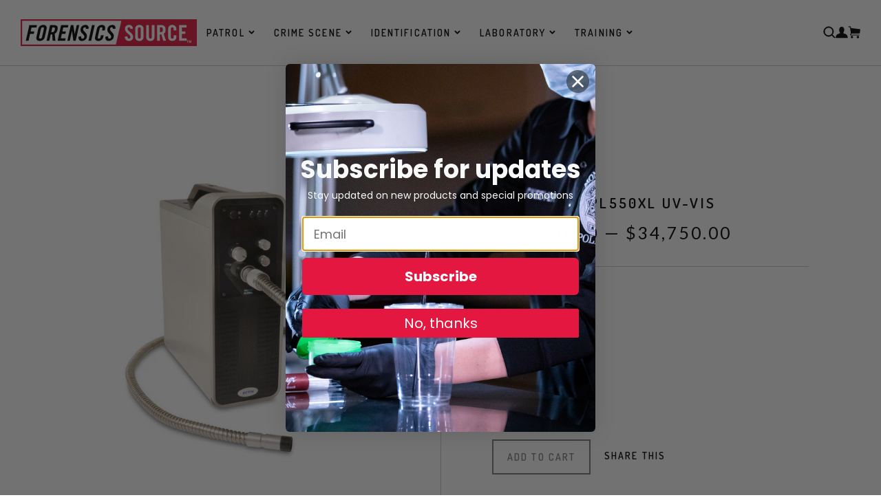

--- FILE ---
content_type: text/html; charset=utf-8
request_url: https://forensicssource.com/products/polilight-pl550xl-uv-vis-f_427
body_size: 46367
content:
<!doctype html>
<html lang="en">
  <head>
    

    <!-- Start of TrueVault Polaris Code Block -->
    <script>
      window.polarisOptions = {
        GoogleAnalyticsTrackingId: 'UA-1734366-18',
        enableConsentManager: true,
        privacyCenterId: 'LHPPCXUIK',
      };
    </script>
    <script src="https://polaris.truevaultcdn.com/static/polaris.js"></script>
    <!-- End of TrueVault Polaris Code Block -->

    <!-- Start of Booster Apps Seo-0.1-->
<title>Polilight® PL550XL UV-Vis | Forensics Source</title><meta name="description" content="Improving on the powerful PL500 platform, Rofin has added new features to give the examiner more control over the light source and the search for evidence. New user interface, boost mode and internal variable speed fans provide brighter light when..." /><script type="application/ld+json">
  {
    "@context": "https://schema.org",
    "@type": "Organization",
    "name": "Forensics Source",
    "url": "https://forensicssource.com",
    "description": "Crime lab equipment, products and supplies for fingerprinting, crime scene investigation, property\/evidence room, and narcotics identification. The Safariland Group","image": "https://forensicssource.com/cdn/shop/t/4/assets/logo.png?v=1182",
      "logo": "https://forensicssource.com/cdn/shop/t/4/assets/logo.png?v=1182","sameAs": [""]
  }
</script>

<script type="application/ld+json">
  {
    "@context": "https://schema.org",
    "@type": "WebSite",
    "name": "Forensics Source",
    "url": "https://forensicssource.com",
    "potentialAction": {
      "@type": "SearchAction",
      "query-input": "required name=query",
      "target": "https://forensicssource.com/search?q={query}"
    }
  }
</script><script type="application/ld+json">
  {
    "@context": "https://schema.org",
    "@type": "Product",
    "name": "Polilight® PL550XL UV-Vis",
    "brand": {"@type": "Brand","name": "Lightning Powder®"},
    "sku": "1210400",
    "mpn": "",
    "description": "Improving on the powerful PL500 platform, Rofin has added new features to give the examiner more control over the light source and the search for evidence. New user interface, boost mode and internal variable speed fans provide brighter light when needed without overheating, making this the most powerful, quietest running ALS on the market.\n \nBecause every agency is different, we prefer to craft a customized solution for your specific needs. Please contact our Customer Service Department for more information on the PL550XL and a customized quotation based on your agencies needs. The PoliLight PL550XL is currently only available to our customers within the United States.",
    "url": "https://forensicssource.com/products/polilight-pl550xl-uv-vis-f_427","image": "https://forensicssource.com/cdn/shop/products/FS_Rofin_PoliLight_PL550XL_600x.jpg?v=1594233019","itemCondition": "https://schema.org/NewCondition",
    "offers": [{
          "@type": "Offer","price": "29150.00","priceCurrency": "USD",
          "itemCondition": "https://schema.org/NewCondition",
          "url": "https://forensicssource.com/products/polilight-pl550xl-uv-vis-f_427?variant=34476157403181",
          "sku": "1210400",
          "mpn": "",
          "availability" : "https://schema.org/InStock",
          "priceValidUntil": "2026-02-25","gtin14": ""},{
          "@type": "Offer","price": "34750.00","priceCurrency": "USD",
          "itemCondition": "https://schema.org/NewCondition",
          "url": "https://forensicssource.com/products/polilight-pl550xl-uv-vis-f_427?variant=34476157435949",
          "sku": "1210401",
          "mpn": "",
          "availability" : "https://schema.org/InStock",
          "priceValidUntil": "2026-02-25","gtin14": ""}]}
</script>
<!-- end of Booster Apps SEO -->


    <script src="https://www.googleoptimize.com/optimize.js?id=OPT-5RB4L42"></script>

    <!-- "snippets/SEOManager.liquid" was not rendered, the associated app was uninstalled -->
    
    <meta charset="utf-8">

    <link rel="icon" type="image/png" sizes="16x16" href="//forensicssource.com/cdn/shop/t/4/assets/favicon-16.png?v=14535443593882489351601561490">
<link rel="icon" type="image/png" sizes="32x32" href="//forensicssource.com/cdn/shop/t/4/assets/favicon-32.png?v=57539751854735168051601561493">
<link rel="icon" type="image/png" sizes="96x96" href="//forensicssource.com/cdn/shop/t/4/assets/favicon-96.png?v=34441708173412796171601561494">
<link rel="icon" type="image/png" sizes="192x192" href="//forensicssource.com/cdn/shop/t/4/assets/favicon-192.png?v=31060646985097421171601561492">
<link rel="apple-touch-icon" sizes="120x120" href="//forensicssource.com/cdn/shop/t/4/assets/favicon-120.png?v=72835213640678195751601561488">
<link rel="apple-touch-icon" sizes="152x152" href="//forensicssource.com/cdn/shop/t/4/assets/favicon-152.png?v=107885123389543093121601561489">
<link rel="apple-touch-icon" sizes="167x167" href="//forensicssource.com/cdn/shop/t/4/assets/favicon-167.png?v=86518759530662104591601561490">
<link rel="apple-touch-icon" sizes="180x180" href="//forensicssource.com/cdn/shop/t/4/assets/favicon-180.png?v=81583083366684408871601561491">
<link rel="apple-touch-icon" sizes="192x192" href="//forensicssource.com/cdn/shop/t/4/assets/favicon-192.png?v=31060646985097421171601561492">
<meta name="msapplication-square70x70logo" content="//forensicssource.com/cdn/shop/t/4/assets/favicon-70.png?v=38419467997323134381601561494">
<meta name="msapplication-square150x150logo" content="//forensicssource.com/cdn/shop/t/4/assets/favicon-150.png?v=158753473541860096121601561489">
<meta name="msapplication-square310x310logo" content="//forensicssource.com/cdn/shop/t/4/assets/favicon-310.png?v=67059053216711120161601561492">
<meta name="msapplication-wide310x150logo" content="//forensicssource.com/cdn/shop/t/4/assets/favicon-310x150.png?v=38749287034461800171601561493">
<meta name="theme-color" content="#ffffff">
<meta name="msapplication-TileColor" content="#ffffff" />


    <meta name="google-site-verification" content="TIT1unC-NX6aqhpl4PGro12N4KiFGX6xADyqtEEy4WQ">
    <meta http-equiv="X-UA-Compatible" content="IE=edge,chrome=1">
    
    <link rel="canonical" href="https://forensicssource.com/products/polilight-pl550xl-uv-vis-f_427">
    <meta name="viewport" content="width=device-width,initial-scale=1,shrink-to-fit=no">
    <link rel="preconnect" href="https://fonts.googleapis.com">
    <link rel="preconnect" href="https://fonts.gstatic.com" crossorigin>
    <link
      href="https://fonts.googleapis.com/css2?family=Dosis:wght@200..800&family=Lato:ital,wght@0,400;0,700;1,400;1,700&display=swap"
      rel="stylesheet"
    ><meta property="og:site_name" content="Forensics Source">
    <meta property="og:url" content="https://forensicssource.com/products/polilight-pl550xl-uv-vis-f_427">
    <meta property="og:title" content="Polilight® PL550XL UV-Vis">
    <meta property="og:type" content="product">
    <meta property="og:description" content="Improving on the powerful PL500 platform, Rofin has added new features to give the examiner more control over the light source and the search for evidence. New user interface, boost mode and internal variable speed fans provide brighter light when needed without overheating, making this the most powerful, quietest runn"><meta property="og:price:amount" content="29,150.00">
      <meta property="og:price:currency" content="USD"><meta property="og:image" content="http://forensicssource.com/cdn/shop/products/FS_Rofin_PoliLight_PL550XL_1024x1024.jpg?v=1594233019">
    <meta property="og:image:secure_url" content="https://forensicssource.com/cdn/shop/products/FS_Rofin_PoliLight_PL550XL_1024x1024.jpg?v=1594233019">

    <meta
      name="twitter:site"
      content="@"
    >
    <meta name="twitter:card" content="summary_large_image">
    <meta name="twitter:title" content="Polilight® PL550XL UV-Vis">
    <meta name="twitter:description" content="Improving on the powerful PL500 platform, Rofin has added new features to give the examiner more control over the light source and the search for evidence. New user interface, boost mode and internal variable speed fans provide brighter light when needed without overheating, making this the most powerful, quietest runn">

    <script>window.performance && window.performance.mark && window.performance.mark('shopify.content_for_header.start');</script><meta name="google-site-verification" content="IGXQDN-MlTJkUZGXSwxdLtM4E3y4IDaiY7SIYRbGdUQ">
<meta name="google-site-verification" content="ismxJUqFSDwzl6-V-6lk1FlUe5iayNpaI-1aqbpCTJM">
<meta id="shopify-digital-wallet" name="shopify-digital-wallet" content="/34539372589/digital_wallets/dialog">
<meta name="shopify-checkout-api-token" content="a755f7a2ba6f465dd387ef849f4a6b43">
<meta id="in-context-paypal-metadata" data-shop-id="34539372589" data-venmo-supported="false" data-environment="production" data-locale="en_US" data-paypal-v4="true" data-currency="USD">
<link rel="alternate" type="application/json+oembed" href="https://forensicssource.com/products/polilight-pl550xl-uv-vis-f_427.oembed">
<script async="async" src="/checkouts/internal/preloads.js?locale=en-US"></script>
<link rel="preconnect" href="https://shop.app" crossorigin="anonymous">
<script async="async" src="https://shop.app/checkouts/internal/preloads.js?locale=en-US&shop_id=34539372589" crossorigin="anonymous"></script>
<script id="apple-pay-shop-capabilities" type="application/json">{"shopId":34539372589,"countryCode":"US","currencyCode":"USD","merchantCapabilities":["supports3DS"],"merchantId":"gid:\/\/shopify\/Shop\/34539372589","merchantName":"Forensics Source","requiredBillingContactFields":["postalAddress","email","phone"],"requiredShippingContactFields":["postalAddress","email","phone"],"shippingType":"shipping","supportedNetworks":["visa","masterCard","amex","discover","elo","jcb"],"total":{"type":"pending","label":"Forensics Source","amount":"1.00"},"shopifyPaymentsEnabled":true,"supportsSubscriptions":true}</script>
<script id="shopify-features" type="application/json">{"accessToken":"a755f7a2ba6f465dd387ef849f4a6b43","betas":["rich-media-storefront-analytics"],"domain":"forensicssource.com","predictiveSearch":true,"shopId":34539372589,"locale":"en"}</script>
<script>var Shopify = Shopify || {};
Shopify.shop = "forensicssource-com.myshopify.com";
Shopify.locale = "en";
Shopify.currency = {"active":"USD","rate":"1.0"};
Shopify.country = "US";
Shopify.theme = {"name":"Production | Bold Backup | Oct 1.20","id":100466524205,"schema_name":"Safariland","schema_version":"1.0.0","theme_store_id":null,"role":"main"};
Shopify.theme.handle = "null";
Shopify.theme.style = {"id":null,"handle":null};
Shopify.cdnHost = "forensicssource.com/cdn";
Shopify.routes = Shopify.routes || {};
Shopify.routes.root = "/";</script>
<script type="module">!function(o){(o.Shopify=o.Shopify||{}).modules=!0}(window);</script>
<script>!function(o){function n(){var o=[];function n(){o.push(Array.prototype.slice.apply(arguments))}return n.q=o,n}var t=o.Shopify=o.Shopify||{};t.loadFeatures=n(),t.autoloadFeatures=n()}(window);</script>
<script>
  window.ShopifyPay = window.ShopifyPay || {};
  window.ShopifyPay.apiHost = "shop.app\/pay";
  window.ShopifyPay.redirectState = null;
</script>
<script id="shop-js-analytics" type="application/json">{"pageType":"product"}</script>
<script defer="defer" async type="module" src="//forensicssource.com/cdn/shopifycloud/shop-js/modules/v2/client.init-shop-cart-sync_BT-GjEfc.en.esm.js"></script>
<script defer="defer" async type="module" src="//forensicssource.com/cdn/shopifycloud/shop-js/modules/v2/chunk.common_D58fp_Oc.esm.js"></script>
<script defer="defer" async type="module" src="//forensicssource.com/cdn/shopifycloud/shop-js/modules/v2/chunk.modal_xMitdFEc.esm.js"></script>
<script type="module">
  await import("//forensicssource.com/cdn/shopifycloud/shop-js/modules/v2/client.init-shop-cart-sync_BT-GjEfc.en.esm.js");
await import("//forensicssource.com/cdn/shopifycloud/shop-js/modules/v2/chunk.common_D58fp_Oc.esm.js");
await import("//forensicssource.com/cdn/shopifycloud/shop-js/modules/v2/chunk.modal_xMitdFEc.esm.js");

  window.Shopify.SignInWithShop?.initShopCartSync?.({"fedCMEnabled":true,"windoidEnabled":true});

</script>
<script>
  window.Shopify = window.Shopify || {};
  if (!window.Shopify.featureAssets) window.Shopify.featureAssets = {};
  window.Shopify.featureAssets['shop-js'] = {"shop-cart-sync":["modules/v2/client.shop-cart-sync_DZOKe7Ll.en.esm.js","modules/v2/chunk.common_D58fp_Oc.esm.js","modules/v2/chunk.modal_xMitdFEc.esm.js"],"init-fed-cm":["modules/v2/client.init-fed-cm_B6oLuCjv.en.esm.js","modules/v2/chunk.common_D58fp_Oc.esm.js","modules/v2/chunk.modal_xMitdFEc.esm.js"],"shop-cash-offers":["modules/v2/client.shop-cash-offers_D2sdYoxE.en.esm.js","modules/v2/chunk.common_D58fp_Oc.esm.js","modules/v2/chunk.modal_xMitdFEc.esm.js"],"shop-login-button":["modules/v2/client.shop-login-button_QeVjl5Y3.en.esm.js","modules/v2/chunk.common_D58fp_Oc.esm.js","modules/v2/chunk.modal_xMitdFEc.esm.js"],"pay-button":["modules/v2/client.pay-button_DXTOsIq6.en.esm.js","modules/v2/chunk.common_D58fp_Oc.esm.js","modules/v2/chunk.modal_xMitdFEc.esm.js"],"shop-button":["modules/v2/client.shop-button_DQZHx9pm.en.esm.js","modules/v2/chunk.common_D58fp_Oc.esm.js","modules/v2/chunk.modal_xMitdFEc.esm.js"],"avatar":["modules/v2/client.avatar_BTnouDA3.en.esm.js"],"init-windoid":["modules/v2/client.init-windoid_CR1B-cfM.en.esm.js","modules/v2/chunk.common_D58fp_Oc.esm.js","modules/v2/chunk.modal_xMitdFEc.esm.js"],"init-shop-for-new-customer-accounts":["modules/v2/client.init-shop-for-new-customer-accounts_C_vY_xzh.en.esm.js","modules/v2/client.shop-login-button_QeVjl5Y3.en.esm.js","modules/v2/chunk.common_D58fp_Oc.esm.js","modules/v2/chunk.modal_xMitdFEc.esm.js"],"init-shop-email-lookup-coordinator":["modules/v2/client.init-shop-email-lookup-coordinator_BI7n9ZSv.en.esm.js","modules/v2/chunk.common_D58fp_Oc.esm.js","modules/v2/chunk.modal_xMitdFEc.esm.js"],"init-shop-cart-sync":["modules/v2/client.init-shop-cart-sync_BT-GjEfc.en.esm.js","modules/v2/chunk.common_D58fp_Oc.esm.js","modules/v2/chunk.modal_xMitdFEc.esm.js"],"shop-toast-manager":["modules/v2/client.shop-toast-manager_DiYdP3xc.en.esm.js","modules/v2/chunk.common_D58fp_Oc.esm.js","modules/v2/chunk.modal_xMitdFEc.esm.js"],"init-customer-accounts":["modules/v2/client.init-customer-accounts_D9ZNqS-Q.en.esm.js","modules/v2/client.shop-login-button_QeVjl5Y3.en.esm.js","modules/v2/chunk.common_D58fp_Oc.esm.js","modules/v2/chunk.modal_xMitdFEc.esm.js"],"init-customer-accounts-sign-up":["modules/v2/client.init-customer-accounts-sign-up_iGw4briv.en.esm.js","modules/v2/client.shop-login-button_QeVjl5Y3.en.esm.js","modules/v2/chunk.common_D58fp_Oc.esm.js","modules/v2/chunk.modal_xMitdFEc.esm.js"],"shop-follow-button":["modules/v2/client.shop-follow-button_CqMgW2wH.en.esm.js","modules/v2/chunk.common_D58fp_Oc.esm.js","modules/v2/chunk.modal_xMitdFEc.esm.js"],"checkout-modal":["modules/v2/client.checkout-modal_xHeaAweL.en.esm.js","modules/v2/chunk.common_D58fp_Oc.esm.js","modules/v2/chunk.modal_xMitdFEc.esm.js"],"shop-login":["modules/v2/client.shop-login_D91U-Q7h.en.esm.js","modules/v2/chunk.common_D58fp_Oc.esm.js","modules/v2/chunk.modal_xMitdFEc.esm.js"],"lead-capture":["modules/v2/client.lead-capture_BJmE1dJe.en.esm.js","modules/v2/chunk.common_D58fp_Oc.esm.js","modules/v2/chunk.modal_xMitdFEc.esm.js"],"payment-terms":["modules/v2/client.payment-terms_Ci9AEqFq.en.esm.js","modules/v2/chunk.common_D58fp_Oc.esm.js","modules/v2/chunk.modal_xMitdFEc.esm.js"]};
</script>
<script>(function() {
  var isLoaded = false;
  function asyncLoad() {
    if (isLoaded) return;
    isLoaded = true;
    var urls = ["https:\/\/accessibly.apps.onthemapmarketing.com\/public\/widget\/run.js?shop=forensicssource-com.myshopify.com","\/\/www.powr.io\/powr.js?powr-token=forensicssource-com.myshopify.com\u0026external-type=shopify\u0026shop=forensicssource-com.myshopify.com","\/\/code.tidio.co\/sokll9zwqfwx5bylbgx0hy0bij4wgm7m.js?shop=forensicssource-com.myshopify.com","https:\/\/upsells.boldapps.net\/v2_ui\/js\/UpsellTracker.js?shop=forensicssource-com.myshopify.com","https:\/\/upsells.boldapps.net\/v2_ui\/js\/upsell.js?shop=forensicssource-com.myshopify.com"];
    for (var i = 0; i < urls.length; i++) {
      var s = document.createElement('script');
      s.type = 'text/javascript';
      s.async = true;
      s.src = urls[i];
      var x = document.getElementsByTagName('script')[0];
      x.parentNode.insertBefore(s, x);
    }
  };
  if(window.attachEvent) {
    window.attachEvent('onload', asyncLoad);
  } else {
    window.addEventListener('load', asyncLoad, false);
  }
})();</script>
<script id="__st">var __st={"a":34539372589,"offset":-18000,"reqid":"b44dac58-c114-4324-9fbf-fcb40efa1b96-1769462428","pageurl":"forensicssource.com\/products\/polilight-pl550xl-uv-vis-f_427","u":"636dfbf68de3","p":"product","rtyp":"product","rid":5056869171245};</script>
<script>window.ShopifyPaypalV4VisibilityTracking = true;</script>
<script id="captcha-bootstrap">!function(){'use strict';const t='contact',e='account',n='new_comment',o=[[t,t],['blogs',n],['comments',n],[t,'customer']],c=[[e,'customer_login'],[e,'guest_login'],[e,'recover_customer_password'],[e,'create_customer']],r=t=>t.map((([t,e])=>`form[action*='/${t}']:not([data-nocaptcha='true']) input[name='form_type'][value='${e}']`)).join(','),a=t=>()=>t?[...document.querySelectorAll(t)].map((t=>t.form)):[];function s(){const t=[...o],e=r(t);return a(e)}const i='password',u='form_key',d=['recaptcha-v3-token','g-recaptcha-response','h-captcha-response',i],f=()=>{try{return window.sessionStorage}catch{return}},m='__shopify_v',_=t=>t.elements[u];function p(t,e,n=!1){try{const o=window.sessionStorage,c=JSON.parse(o.getItem(e)),{data:r}=function(t){const{data:e,action:n}=t;return t[m]||n?{data:e,action:n}:{data:t,action:n}}(c);for(const[e,n]of Object.entries(r))t.elements[e]&&(t.elements[e].value=n);n&&o.removeItem(e)}catch(o){console.error('form repopulation failed',{error:o})}}const l='form_type',E='cptcha';function T(t){t.dataset[E]=!0}const w=window,h=w.document,L='Shopify',v='ce_forms',y='captcha';let A=!1;((t,e)=>{const n=(g='f06e6c50-85a8-45c8-87d0-21a2b65856fe',I='https://cdn.shopify.com/shopifycloud/storefront-forms-hcaptcha/ce_storefront_forms_captcha_hcaptcha.v1.5.2.iife.js',D={infoText:'Protected by hCaptcha',privacyText:'Privacy',termsText:'Terms'},(t,e,n)=>{const o=w[L][v],c=o.bindForm;if(c)return c(t,g,e,D).then(n);var r;o.q.push([[t,g,e,D],n]),r=I,A||(h.body.append(Object.assign(h.createElement('script'),{id:'captcha-provider',async:!0,src:r})),A=!0)});var g,I,D;w[L]=w[L]||{},w[L][v]=w[L][v]||{},w[L][v].q=[],w[L][y]=w[L][y]||{},w[L][y].protect=function(t,e){n(t,void 0,e),T(t)},Object.freeze(w[L][y]),function(t,e,n,w,h,L){const[v,y,A,g]=function(t,e,n){const i=e?o:[],u=t?c:[],d=[...i,...u],f=r(d),m=r(i),_=r(d.filter((([t,e])=>n.includes(e))));return[a(f),a(m),a(_),s()]}(w,h,L),I=t=>{const e=t.target;return e instanceof HTMLFormElement?e:e&&e.form},D=t=>v().includes(t);t.addEventListener('submit',(t=>{const e=I(t);if(!e)return;const n=D(e)&&!e.dataset.hcaptchaBound&&!e.dataset.recaptchaBound,o=_(e),c=g().includes(e)&&(!o||!o.value);(n||c)&&t.preventDefault(),c&&!n&&(function(t){try{if(!f())return;!function(t){const e=f();if(!e)return;const n=_(t);if(!n)return;const o=n.value;o&&e.removeItem(o)}(t);const e=Array.from(Array(32),(()=>Math.random().toString(36)[2])).join('');!function(t,e){_(t)||t.append(Object.assign(document.createElement('input'),{type:'hidden',name:u})),t.elements[u].value=e}(t,e),function(t,e){const n=f();if(!n)return;const o=[...t.querySelectorAll(`input[type='${i}']`)].map((({name:t})=>t)),c=[...d,...o],r={};for(const[a,s]of new FormData(t).entries())c.includes(a)||(r[a]=s);n.setItem(e,JSON.stringify({[m]:1,action:t.action,data:r}))}(t,e)}catch(e){console.error('failed to persist form',e)}}(e),e.submit())}));const S=(t,e)=>{t&&!t.dataset[E]&&(n(t,e.some((e=>e===t))),T(t))};for(const o of['focusin','change'])t.addEventListener(o,(t=>{const e=I(t);D(e)&&S(e,y())}));const B=e.get('form_key'),M=e.get(l),P=B&&M;t.addEventListener('DOMContentLoaded',(()=>{const t=y();if(P)for(const e of t)e.elements[l].value===M&&p(e,B);[...new Set([...A(),...v().filter((t=>'true'===t.dataset.shopifyCaptcha))])].forEach((e=>S(e,t)))}))}(h,new URLSearchParams(w.location.search),n,t,e,['guest_login'])})(!0,!1)}();</script>
<script integrity="sha256-4kQ18oKyAcykRKYeNunJcIwy7WH5gtpwJnB7kiuLZ1E=" data-source-attribution="shopify.loadfeatures" defer="defer" src="//forensicssource.com/cdn/shopifycloud/storefront/assets/storefront/load_feature-a0a9edcb.js" crossorigin="anonymous"></script>
<script crossorigin="anonymous" defer="defer" src="//forensicssource.com/cdn/shopifycloud/storefront/assets/shopify_pay/storefront-65b4c6d7.js?v=20250812"></script>
<script data-source-attribution="shopify.dynamic_checkout.dynamic.init">var Shopify=Shopify||{};Shopify.PaymentButton=Shopify.PaymentButton||{isStorefrontPortableWallets:!0,init:function(){window.Shopify.PaymentButton.init=function(){};var t=document.createElement("script");t.src="https://forensicssource.com/cdn/shopifycloud/portable-wallets/latest/portable-wallets.en.js",t.type="module",document.head.appendChild(t)}};
</script>
<script data-source-attribution="shopify.dynamic_checkout.buyer_consent">
  function portableWalletsHideBuyerConsent(e){var t=document.getElementById("shopify-buyer-consent"),n=document.getElementById("shopify-subscription-policy-button");t&&n&&(t.classList.add("hidden"),t.setAttribute("aria-hidden","true"),n.removeEventListener("click",e))}function portableWalletsShowBuyerConsent(e){var t=document.getElementById("shopify-buyer-consent"),n=document.getElementById("shopify-subscription-policy-button");t&&n&&(t.classList.remove("hidden"),t.removeAttribute("aria-hidden"),n.addEventListener("click",e))}window.Shopify?.PaymentButton&&(window.Shopify.PaymentButton.hideBuyerConsent=portableWalletsHideBuyerConsent,window.Shopify.PaymentButton.showBuyerConsent=portableWalletsShowBuyerConsent);
</script>
<script data-source-attribution="shopify.dynamic_checkout.cart.bootstrap">document.addEventListener("DOMContentLoaded",(function(){function t(){return document.querySelector("shopify-accelerated-checkout-cart, shopify-accelerated-checkout")}if(t())Shopify.PaymentButton.init();else{new MutationObserver((function(e,n){t()&&(Shopify.PaymentButton.init(),n.disconnect())})).observe(document.body,{childList:!0,subtree:!0})}}));
</script>
<link id="shopify-accelerated-checkout-styles" rel="stylesheet" media="screen" href="https://forensicssource.com/cdn/shopifycloud/portable-wallets/latest/accelerated-checkout-backwards-compat.css" crossorigin="anonymous">
<style id="shopify-accelerated-checkout-cart">
        #shopify-buyer-consent {
  margin-top: 1em;
  display: inline-block;
  width: 100%;
}

#shopify-buyer-consent.hidden {
  display: none;
}

#shopify-subscription-policy-button {
  background: none;
  border: none;
  padding: 0;
  text-decoration: underline;
  font-size: inherit;
  cursor: pointer;
}

#shopify-subscription-policy-button::before {
  box-shadow: none;
}

      </style>

<script>window.performance && window.performance.mark && window.performance.mark('shopify.content_for_header.end');</script>

<script>window.BOLD = window.BOLD || {};
    window.BOLD.common = window.BOLD.common || {};
    window.BOLD.common.Shopify = window.BOLD.common.Shopify || {};
    window.BOLD.common.Shopify.shop = {
      domain: 'forensicssource.com',
      permanent_domain: 'forensicssource-com.myshopify.com',
      url: 'https://forensicssource.com',
      secure_url: 'https://forensicssource.com',
      money_format: "${{amount}}",
      currency: "USD"
    };
    window.BOLD.common.Shopify.customer = {
      id: null,
      tags: null,
    };
    window.BOLD.common.Shopify.cart = {"note":null,"attributes":{},"original_total_price":0,"total_price":0,"total_discount":0,"total_weight":0.0,"item_count":0,"items":[],"requires_shipping":false,"currency":"USD","items_subtotal_price":0,"cart_level_discount_applications":[],"checkout_charge_amount":0};
    window.BOLD.common.template = 'product';window.BOLD.common.Shopify.formatMoney = function(money, format) {
        function n(t, e) {
            return "undefined" == typeof t ? e : t
        }
        function r(t, e, r, i) {
            if (e = n(e, 2),
                r = n(r, ","),
                i = n(i, "."),
            isNaN(t) || null == t)
                return 0;
            t = (t / 100).toFixed(e);
            var o = t.split(".")
                , a = o[0].replace(/(\d)(?=(\d\d\d)+(?!\d))/g, "$1" + r)
                , s = o[1] ? i + o[1] : "";
            return a + s
        }
        "string" == typeof money && (money = money.replace(".", ""));
        var i = ""
            , o = /\{\{\s*(\w+)\s*\}\}/
            , a = format || window.BOLD.common.Shopify.shop.money_format || window.Shopify.money_format || "$ {{ amount }}";
        switch (a.match(o)[1]) {
            case "amount":
                i = r(money, 2, ",", ".");
                break;
            case "amount_no_decimals":
                i = r(money, 0, ",", ".");
                break;
            case "amount_with_comma_separator":
                i = r(money, 2, ".", ",");
                break;
            case "amount_no_decimals_with_comma_separator":
                i = r(money, 0, ".", ",");
                break;
            case "amount_with_space_separator":
                i = r(money, 2, " ", ",");
                break;
            case "amount_no_decimals_with_space_separator":
                i = r(money, 0, " ", ",");
                break;
            case "amount_with_apostrophe_separator":
                i = r(money, 2, "'", ".");
                break;
        }
        return a.replace(o, i);
    };
    window.BOLD.common.Shopify.saveProduct = function (handle, product) {
      if (typeof handle === 'string' && typeof window.BOLD.common.Shopify.products[handle] === 'undefined') {
        if (typeof product === 'number') {
          window.BOLD.common.Shopify.handles[product] = handle;
          product = { id: product };
        }
        window.BOLD.common.Shopify.products[handle] = product;
      }
    };
    window.BOLD.common.Shopify.saveVariant = function (variant_id, variant) {
      if (typeof variant_id === 'number' && typeof window.BOLD.common.Shopify.variants[variant_id] === 'undefined') {
        window.BOLD.common.Shopify.variants[variant_id] = variant;
      }
    };window.BOLD.common.Shopify.products = window.BOLD.common.Shopify.products || {};
    window.BOLD.common.Shopify.variants = window.BOLD.common.Shopify.variants || {};
    window.BOLD.common.Shopify.handles = window.BOLD.common.Shopify.handles || {};window.BOLD.common.Shopify.handle = "polilight-pl550xl-uv-vis-f_427"
window.BOLD.common.Shopify.saveProduct("polilight-pl550xl-uv-vis-f_427", 5056869171245);window.BOLD.common.Shopify.saveVariant(34476157403181, { product_id: 5056869171245, product_handle: "polilight-pl550xl-uv-vis-f_427", price: 2915000, group_id: '', csp_metafield: {}});window.BOLD.common.Shopify.saveVariant(34476157435949, { product_id: 5056869171245, product_handle: "polilight-pl550xl-uv-vis-f_427", price: 3475000, group_id: '', csp_metafield: {}});window.BOLD.apps_installed = {"Product Upsell":3,"Store Locator":1} || {};window.BOLD.common.Shopify.metafields = window.BOLD.common.Shopify.metafields || {};window.BOLD.common.Shopify.metafields["bold_rp"] = {};window.BOLD.common.Shopify.metafields["bold_csp_defaults"] = {};window.BOLD.common.cacheParams = window.BOLD.common.cacheParams || {};
</script><link href="//forensicssource.com/cdn/shop/t/4/assets/bold-upsell.css?v=51915886505602322711601561485" rel="stylesheet" type="text/css" media="all" />
<link href="//forensicssource.com/cdn/shop/t/4/assets/bold-upsell-custom.css?v=150135899998303055901601561484" rel="stylesheet" type="text/css" media="all" /><link href="//forensicssource.com/cdn/shop/t/4/assets/app.css?v=167651469341127421571757435562" rel="stylesheet" type="text/css" media="all" />

    <script type="application/ld+json">
      {
        "@context": "http://schema.org",
        "@type": "Organization",
        "name": "Forensics Source",
        "sameAs": [
          "",
          "",
          "",
          ""
        ],
        "url": "https:\/\/forensicssource.com"
      }
    </script>
    <script>
      document.createElement('picture');
    </script>

    <!-- Algolia head -->
    <script src="//forensicssource.com/cdn/shop/t/4/assets/algolia_config.js?v=9928864135002992111707317360" type="text/javascript"></script>

    <script type="text/template" id="template_algolia_money_format">
      ${{amount}}

    </script>
    <script type="text/template" id="template_algolia_current_collection_id">
      {
    "currentCollectionID": 
}

    </script>
    <script type="text/template" id="template_algolia_autocomplete">
      <div class="
  aa-columns-container

  [[# with.articles ]] aa-with-articles [[/ with.articles ]]
  [[^ with.articles ]] aa-without-articles [[/ with.articles ]]

  [[# with.collections ]] aa-with-collections [[/ with.collections ]]
  [[^ with.collections ]] aa-without-collections [[/ with.collections ]]

  [[# with.footer ]] aa-with-footer [[/ with.footer ]]
  [[^ with.footer ]] aa-without-footer [[/ with.footer ]]

  [[# with.poweredBy ]] aa-with-powered-by [[/ with.poweredBy ]]
  [[^ with.poweredBy ]] aa-without-powered-by [[/ with.poweredBy ]]

  [[# with.products ]] aa-with-products [[/ with.products ]]
  [[^ with.products ]] aa-without-products [[/ with.products ]]

  [[# with.pages ]] aa-with-pages [[/ with.pages ]]
  [[^ with.pages ]] aa-without-pages [[/ with.pages ]]
">
  <div class="aa-dataset-products aa-right-column"></div>

  <div class="aa-left-column">
    <div class="aa-collections">
      <div class="aa-collections-header">
        Collections
      </div>
      <div class="aa-dataset-collections"></div>
    </div>

    <div class="aa-articles">
      <div class="aa-articles-header">
        Blog posts
      </div>
      <div class="aa-dataset-articles"></div>
    </div>

    <div class="aa-pages">
      <div class="aa-pages-header">
        Pages
      </div>
      <div class="aa-dataset-pages"></div>
    </div>

    <div class="aa-powered-by">
      <a
        class="aa-powered-by-logo"
        href="https://www.algolia.com/?utm_source=shopify&utm_medium=link&utm_campaign=autocomplete-[[ storeName ]]"
      ></a>
    </div>
  </div>
</div>

    </script>
    <script type="text/template" id="template_algolia_autocomplete.css">
      .algolia-autocomplete {
  box-sizing: border-box;

  background: white;
  border: 1px solid #CCC;
  border-top: 2px solid [[ colors.main ]];

  z-index: 10000 !important;

  color: black;

  text-align: left;
}

.aa-dropdown-menu .aa-highlight {
  color: black;
  font-weight: bold;
}

.aa-dropdown-menu .aa-cursor {
  cursor: pointer;
  background: #f8f8f8;
}

/* Resets */
.aa-dropdown-menu div,
.aa-dropdown-menu p,
.aa-dropdown-menu span,
.aa-dropdown-menu a {
  box-sizing: border-box;

  margin: 0;
  padding: 0;

  line-height: 1;
  font-size: initial;
}

/* Links */
.aa-dropdown-menu a,
.aa-dropdown-menu a:hover,
.aa-dropdown-menu a:focus,
.aa-dropdown-menu a:active {
  font-weight: initial;
  font-style: initial;
  text-decoration: initial;

  color: [[ colors.main ]];
}

.aa-dropdown-menu a:hover,
.aa-dropdown-menu a:focus,
.aa-dropdown-menu a:active {
  text-decoration: underline;
}

/* Column layout */
.aa-dropdown-menu .aa-left-column,
.aa-dropdown-menu .aa-right-column {
  position: relative;

  padding: 24px 24px 0 24px;
}

.aa-dropdown-menu-size-xs .aa-left-column,
.aa-dropdown-menu-size-xs .aa-right-column,
.aa-dropdown-menu-size-sm .aa-left-column,
.aa-dropdown-menu-size-sm .aa-right-column {
  padding: 24px 12px 0 12px;
}

.aa-dropdown-menu .aa-with-powered-by .aa-left-column {
  padding-bottom: 48px;
}

.aa-dropdown-menu-size-xs .aa-left-column,
.aa-dropdown-menu-size-sm .aa-left-column {
  padding-top: 0;
  padding-bottom: 32px;
}

.aa-dropdown-menu-size-xs .aa-without-powered-by .aa-left-column,
.aa-dropdown-menu-size-sm .aa-without-powered-by .aa-left-column {
  padding-bottom: 0;
}

.aa-dropdown-menu-size-lg .aa-columns-container {
  direction: rtl;

  width: 100%;

  display: table;
  table-layout: fixed;
}

.aa-dropdown-menu-size-lg .aa-left-column,
.aa-dropdown-menu-size-lg .aa-right-column {
  display: table-cell;
  direction: ltr;
  vertical-align: top;
}

.aa-dropdown-menu-size-lg .aa-left-column {
  width: 30%;
}

.aa-dropdown-menu-size-lg .aa-without-articles.aa-without-collections .aa-left-column {
  display: none;
}

.aa-dropdown-menu-size-lg .aa-without-products .aa-left-column {
  width: 100%;
}

.aa-dropdown-menu-size-lg .aa-right-column {
  width: 70%;
  border-left: 1px solid #ebebeb;

  padding-bottom: 64px;
}

.aa-dropdown-menu-size-lg .aa-without-footer .aa-right-column {
  padding-bottom: 0;
}

.aa-dropdown-menu-size-lg .aa-without-articles.aa-without-collections .aa-right-column {
  width: 100%;
  border-left: none;
}

.aa-dropdown-menu-size-lg .aa-without-products .aa-right-column {
  display: none;
}

/* Products group */
.aa-dropdown-menu .aa-dataset-products .aa-suggestions:after {
  content: '';
  display: block;
  clear: both;
}

.aa-dropdown-menu .aa-without-products .aa-dataset-products {
  display: none;
}

.aa-dropdown-menu .aa-products-empty {
  margin-bottom: 16px;
}

.aa-dropdown-menu .aa-products-empty .aa-no-result {
  color: [[ colors.secondary ]];
}

.aa-dropdown-menu .aa-products-empty .aa-see-all {
  margin-top: 8px;
}

/* Product */
.aa-dropdown-menu .aa-dataset-products .aa-suggestion {
  float: left;

  width: 50%;

  margin-bottom: 16px;
  margin-top: -4px; /* -$v_padding */
}

.aa-dropdown-menu-size-xs .aa-dataset-products .aa-suggestion,
.aa-dropdown-menu-size-sm .aa-dataset-products .aa-suggestion {
  width: 100%;
}

.aa-dropdown-menu .aa-product {
  position: relative;
  min-height: 56px; /* $img_size + 2 * $v_padding */

  padding: 4px 16px; /* $v_padding, $h_padding */
}

.aa-dropdown-menu .aa-product-picture {
  position: absolute;

  width: 48px; /* $img_size */
  height: 48px; /* $img_size */

  top: 4px; /* $v_padding */
  left: 16px; /* $h_padding */

  background-position: center center;
  background-size: contain;
  background-repeat: no-repeat;
}

.aa-dropdown-menu .aa-product-text {
  margin-left: 64px; /* $img_size + $h_padding */
}

.aa-dropdown-menu-size-xs .aa-product {
  padding: 4px;
}

.aa-dropdown-menu-size-xs .aa-product-picture {
  display: none;
}

.aa-dropdown-menu-size-xs .aa-product-text {
  margin: 0;
}

.aa-dropdown-menu .aa-product-info {
  font-size: 0.85em;
  color: [[ colors.secondary ]];
}

.aa-dropdown-menu .aa-product-info .aa-highlight {
  font-size: 1em;
}

.aa-dropdown-menu .aa-product-price {
  color: [[ colors.main ]];
}

.aa-dropdown-menu .aa-product-title,
.aa-dropdown-menu .aa-product-info {
  width: 100%;

  margin-top: -0.4em;

  white-space: nowrap;
  overflow: hidden;
  text-overflow: ellipsis;

  line-height: 1.5;
}

/* Collections, Articles & Pages */
.aa-dropdown-menu .aa-without-collections .aa-collections {
  display: none;
}

.aa-dropdown-menu .aa-without-articles .aa-articles {
  display: none;
}

.aa-dropdown-menu .aa-without-pages .aa-pages {
  display: none;
}

.aa-dropdown-menu .aa-collections,
.aa-dropdown-menu .aa-articles,
.aa-dropdown-menu .aa-pages {
  margin-bottom: 24px;
}

.aa-dropdown-menu .aa-collections-empty .aa-no-result,
.aa-dropdown-menu .aa-articles-empty .aa-no-result,
.aa-dropdown-menu .aa-pages-empty .aa-no-result {
  opacity: 0.7;
}

.aa-dropdown-menu .aa-collections-header,
.aa-dropdown-menu .aa-articles-header,
.aa-dropdown-menu .aa-pages-header {
  margin-bottom: 8px;

  text-transform: uppercase;
  font-weight: bold;
  font-size: 0.8em;

  color: [[ colors.secondary ]];
}

.aa-dropdown-menu .aa-collection,
.aa-dropdown-menu .aa-article,
.aa-dropdown-menu .aa-page {
  padding: 4px;
}

/* Footer */

.aa-dropdown-menu .aa-footer {
  display: block;

  width: 100%;

  position: absolute;
  left: 0;
  bottom: 0;

  padding: 16px 48px;

  background-color: #f8f8f8;
}

.aa-dropdown-menu-size-xs .aa-footer,
.aa-dropdown-menu-size-sm .aa-footer,
.aa-dropdown-menu-size-md .aa-footer {
  display: none;
}

/* Powered By */

.aa-dropdown-menu .aa-without-powered-by .aa-powered-by {
  display: none;
}

.aa-dropdown-menu .aa-powered-by {
  width: 100%;

  position: absolute;
  left: 0;
  bottom: 16px;

  text-align: center;
  font-size: 0.8em;
  color: [[ colors.secondary ]];
}

.aa-dropdown-menu .aa-powered-by-logo {
  display: inline-block;

  width: 142px;
  height: 24px;

  margin-bottom: -6px;

  background-position: center center;
  background-size: contain;
  background-repeat: no-repeat;
  background-image: url([data-uri]);
}

    </script>
    <script type="text/template" id="template_algolia_autocomplete_pages_empty">
      <div class="aa-pages-empty">
  <div class="aa-no-result">
    [[ translations.noPageFound ]]
  </div>
</div>

    </script>
    <script type="text/template" id="template_algolia_autocomplete_page">
      <div class="aa-page">
  <div class="aa-picture" style="background-image: url('[[# helpers.iconImage ]][[/ helpers.iconImage ]]')"></div>
  <div class="aa-text">
    <span class="aa-title">[[& _highlightResult.title.value ]]</span>
  </div>
</div>

    </script>
    <script type="text/template" id="template_algolia_autocomplete_collection">
      <div class="aa-collection">
  <div class="aa-picture" style="background-image: url('[[# helpers.iconImage ]][[/ helpers.iconImage ]]')"></div>
  <div class="aa-text">
    <span class="aa-title">[[& _highlightResult.title.value ]]</span>
  </div>
</div>

    </script>
    <script type="text/template" id="template_algolia_autocomplete_collections_empty">
      <div class="aa-collections-empty">
  <div class="aa-no-result">
    [[ translations.noCollectionFound ]]
  </div>
</div>

    </script>
    <script type="text/template" id="template_algolia_autocomplete_article">
      <div class="aa-article">
  <div class="aa-text">
    <span class="aa-title">[[& _highlightResult.title.value ]]</span>
  </div>
</div>

    </script>
    <script type="text/template" id="template_algolia_autocomplete_articles_empty">
      <div class="aa-articles-empty">
  <div class="aa-no-result">
    No article found
  </div>
</div>

    </script>
    <script type="text/template" id="template_algolia_autocomplete_product">
      <div data-algolia-index="[[ _index ]]" data-algolia-position="[[ _position ]]" data-algolia-queryid="[[ queryID ]]" data-algolia-objectid="[[ objectID ]]" class="aa-product">
  <div class="aa-product-picture" style="background-image: url('[[# helpers.thumbImage ]][[/ helpers.thumbImage ]]')"></div>
  <div class="aa-product-text">
    <p class="aa-product-title">
      [[# helpers.fullHTMLTitle ]][[/ helpers.fullHTMLTitle ]]
    </p>
    <p class="aa-product-info">
      [[# product_type ]]
        [[& _highlightResult.product_type.value ]]
      [[/ product_type ]]
      [[# vendor ]]
        [[# helpers.by ]] [[& _highlightResult.vendor.value ]] [[/ helpers.by ]]
      [[/ vendor ]]
    </p>
    <p class="aa-product-price">
      [[# helpers.autocompletePrice ]][[/ helpers.autocompletePrice ]]
    </p>
  </div>
</div>

    </script>
    <script type="text/template" id="template_algolia_autocomplete_products_empty">
      <div class="aa-products-empty">
  <p class="aa-no-result">
    [[# helpers.no_result_for ]] "[[ query ]]" [[/ helpers.no_result_for]]
  </p>

  <p class="aa-see-all">
    <a href="/search?q=">
      [[ translations.allProducts ]]
    </a>
  </p>
</div>

    </script>
    <script type="text/template" id="template_algolia_autocomplete_footer">
      <div class="aa-footer">
  [[ translations.allProducts ]]
  <a class="aa-footer-link" href="/search?q=[[ query ]]">
    [[ translations.matching ]]
    <span class="aa-query">
      "[[ query ]]"
    </span>
  </a>
  (<span class="aa-nbhits">[[# helpers.formatNumber ]][[ nbHits ]][[/ helpers.formatNumber ]]</span>)
</div>

    </script>
    <script type="text/template" id="template_algolia_instant_search">
      <div class="ais-page">
  <div class="ais-facets-button">
    Show filters
  </div>
  <div class="ais-facets">
      <div class="ais-clear-refinements-container"></div>
      <div class="ais-current-refined-values-container"></div>
    [[# facets ]]
      <div class="ais-facet-[[ type ]] ais-facet-[[ escapedName ]]">
        <div class="ais-range-slider--header ais-facet--header ais-header">[[ title ]]</div>
        <div class="ais-facet-[[ escapedName ]]-container"></div>
      </div>
    [[/ facets ]]
  </div>
  <div class="ais-block">
    <div class="ais-input">
      <div class="ais-input--label">
        [[ translations.search ]]
      </div>
      <div class="ais-search-box-container"></div>
      <div class="ais-input-button">
        <div class="ais-clear-input-icon"></div>
        <a title="Search by Algolia - Click to know more" href="https://www.algolia.com/?utm_source=shopify&utm_medium=link&utm_campaign=instantsearch-[[ storeName ]]">
          <div class="ais-algolia-icon"></div>
        </a>
      </div>
    </div>
    <div class="ais-search-header">
      <div class="ais-stats-container"></div>
      <div class="ais-change-display">
        <span class="ais-change-display-block ais-change-display-selected"><i class="fa fa-th-large"></i></span>
        <span class="ais-change-display-list"><i class="fa fa-th-list"></i></span>
      </div>
      <div class="ais-sort">
        [[# multipleSortOrders ]]
        [[ translations.sortBy ]] <span class="ais-sort-orders-container"></span>
        [[/ multipleSortOrders ]]

        [[^ multipleSortOrders ]]
        [[ translations.sortBy ]] [[ translations.relevance ]]
        [[/ multipleSortOrders ]]
      </div>
    </div>
    <div class="ais-hits-container ais-results-as-block"></div>
  </div>
  <div class="ais-pagination-container"></div>
</div>

    </script>
    <script type="text/template" id="template_algolia_instant_search.css">
      .ais-page .aa-highlight {
  color: black;
  font-weight: bold;
}

/* Resets */
.ais-page div,
.ais-page p,
.ais-page span,
.ais-page a,
.ais-page ul,
.ais-page li,
.ais-page input {
  box-sizing: border-box;

  margin: 0;
  padding: 0;

  line-height: 1;
  font-size: initial;
}

.ais-page input {
  padding-left: 24px !important;
}

/* Links */
.ais-page .ais-link,
.ais-page a,
.ais-page a:hover,
.ais-page a:focus,
.ais-page a:active {
  font-weight: initial;
  font-style: initial;
  text-decoration: initial;

  color: [[ colors.main ]];

  cursor: pointer;
}

.ais-page a:hover,
.ais-page a:focus,
.ais-page a:active,
.ais-page .ais-link:hover {
  text-decoration: underline;
}

/* Columns */
.ais-page .ais-facets {
  width: 25%;
  float: left;
  padding-right: 8px;
  position: relative;
}

.ais-page .ais-block {
  width: 75%;
  float: right;
  padding-left: 8px;
}

.ais-results-size-xs .ais-page .ais-facets,
.ais-results-size-xs .ais-page .ais-block,
.ais-results-size-sm .ais-page .ais-facets,
.ais-results-size-sm .ais-page .ais-block {
  width: 100%;
  padding-left: 0px;
}

.ais-page .ais-Pagination-list {
  clear: both;
}

/* Refine button */
.ais-page .ais-facets-button {
  display: none;

  margin: 16px 0;
  padding: 8px;

  border: 1px solid #e0e0e0;
  text-align: center;

  cursor: pointer;
}

.ais-results-size-xs .ais-page .ais-facets-button,
.ais-results-size-sm .ais-page .ais-facets-button {
  display: block;
}

.ais-results-size-xs .ais-page .ais-facets,
.ais-results-size-sm .ais-page .ais-facets {
  display: none;
}

.ais-results-size-xs .ais-page .ais-facets__shown,
.ais-results-size-sm .ais-page .ais-facets__shown {
  display: block;
}

/* Facets */
.ais-page .ais-facet {
  border: solid #e0e0e0;
  border-width: 0 1px 1px;

  margin-bottom: 16px;
  padding: 8px;

  color: #636363;
}

.ais-page .ais-facet a,
.ais-page .ais-facet a:hover,
.ais-page .ais-facet a:focus,
.ais-page .ais-facet a:active {
  color: #666;
}

.ais-page .ais-facet--header {
  border: solid #e0e0e0;
  border-width: 1px 1px 0;

  padding: 6px 8px;

  background: #f4f4f4;

  font-size: 0.95em;
  color: #757575;
  text-transform: uppercase;
}

.ais-page .ais-facet--body {
  padding: 8px;
}

.ais-page .ais-facet--item {
  position: relative;
  width: 100%;

  padding: 6px 50px 6px 0;

  cursor: pointer;
}

.ais-page .ais-facet--label {
  display: inline-block;
  margin-top: -0.15em;
  margin-bottom: -0.15em;

  width: 100%;

  white-space: nowrap;
  overflow: hidden;
  text-overflow: ellipsis;

  cursor: pointer;

  line-height: 1.3;
}

.ais-page .ais-facet--count {
  [[#distinct]]
    display: none;
  [[/distinct]]

  position: absolute;

  top: 6px;
  right: 0px;

  color: [[ colors.secondary ]];
}

.ais-page .ais-RefinementList-item--selected {
  font-weight: bold;
}

.ais-page .ais-RefinementList-item--selected,
.ais-page .ais-facet--item:hover {
  margin-left: -8px;
  padding-left: 4px;
  padding-right: 42px;

  border-left: 4px solid [[ colors.main ]];
}

.ais-page .ais-RefinementList-item--selected .ais-facet--count,
.ais-page .ais-facet--item:hover .ais-facet--count {
  right: -8px;
}

.ais-page .ais-CurrentRefinements {
  position: relative;
}

.ais-page .ais-CurrentRefinements--header {
  padding-right: 72px;
}

.ais-page .ais-clear-refinements-container {
  position: absolute;
  right: 11px;
  top: 1px;
}

.ais-page .ais-ClearRefinements-button {
  border: 0;
  background: 0;
  color: #666;
}

.ais-page .ais-ClearRefinements-button:hover {
  text-decoration: underline;
}

.ais-page .ais-CurrentRefinements-label {
  display: table;

  width: 100%;
  margin: 4px 0;

  border: 1px solid #e0e0e0;

  cursor: pointer;
}

.ais-page .ais-CurrentRefinements-label:before {
  content: '\2a2f';
  display: table-cell;
  vertical-align: middle;

  width: 0;
  padding: 4px 6px;

  background: #e0e0e0;
}

.ais-page .ais-CurrentRefinements-label div {
  display: inline;
}

.ais-page .ais-CurrentRefinements-label > div {
  display: table-cell;
  vertical-align: middle;

  margin-top: -0.15em;
  margin-bottom: -0.15em;
  padding: 4px 6px;

  background: #f4f4f4;

  width: 100%;
  max-width: 1px;

  white-space: nowrap;
  overflow: hidden;
  text-overflow: ellipsis;

  line-height: 1.3;
}

.ais-page .ais-CurrentRefinements-label:hover {
  text-decoration: none;
}

.ais-page .ais-CurrentRefinements-label:hover > div {
  text-decoration: line-through;
}

.ais-page .ais-CurrentRefinements-label {
  font-weight: bold;
}

.ais-RangeSlider .rheostat-tooltip {
  display: none;
  background: transparent;
  position: absolute;
  font-size: 0.8em;
  transform: translate(-50%, -100%);
  left: 50%;
  line-height: 1.5em;
  text-align: center;
}

.ais-page .ais-current-refined-values--link {
  display: table;
  width: 100%;
  margin: 4px 0;
  border: 1px solid #e0e0e0;
  cursor: pointer;
}

.ais-page .ais-current-refined-values--link:hover {
  text-decoration: none;
}

.ais-page .ais-current-refined-values--link:before {
  content: '\2a2f';
  display: table-cell;
  vertical-align: middle;
  width: 0;
  padding: 4px 6px;
  background: #e0e0e0;
}

.ais-page .ais-current-refined-values--link div {
  display: inline;
}

.ais-page .ais-current-refined-values--link > div {
  display: table-cell;
  vertical-align: middle;
  margin-top: -0.15em;
  margin-bottom: -0.15em;
  padding: 4px 6px;
  background: #f4f4f4;
  width: 100%;
  max-width: 1px;
  white-space: nowrap;
  overflow: hidden;
  text-overflow: ellipsis;
  line-height: 1.3;
}

.ais-page .ais-current-refined-values--link:hover > div {
  text-decoration: line-through;
}

.ais-page .ais-current-refined-values--label {
  font-weight: bold;
}

.ais-RangeSlider .rheostat-handle:hover .rheostat-tooltip {
  display: block;
}

.ais-RangeSlider .rheostat-handle {
  background: #fff;
  border-radius: 50%;
  cursor: grab;
  height: 20px;
  outline: none;
  transform: translate(-50%, calc(-50% + -3px));
  border: 1px solid #ccc;
  width: 20px;
  z-index: 1;
}

.ais-RangeSlider .rheostat-value {
  padding-top: 15px;
  font-size: 0.8em;
  transform: translateX(-50%);
  position: absolute;
}

.ais-RangeSlider .rheostat-horizontal {
  cursor: pointer;
  margin: 16px 16px 24px;
}

.ais-RangeSlider .rheostat-background {
  background-color: rgba(65, 66, 71, 0.08);
  border: 1px solid #ddd;
  height: 6px;
}

.ais-RangeSlider .rheostat-progress {
  background-color: [[ colors.main ]];
  cursor: pointer;
  height: 4px;
  top: 1px;
  position: absolute;
}

.ais-RangeSlider .rheostat-marker-horizontal {
  background: #ddd;
  width: 1px;
  height: 5px;
  pointer-events: none;
}

.ais-RangeSlider .rheostat-marker-large {
  background: #ddd;
  width: 2px;
  height: 12px;
}

/* Search box */

.ais-page .ais-input {
  display: table;
  width: 100%;

  border: 2px solid [[ colors.main ]];
}

.ais-page .ais-input--label {
  display: table-cell;
  vertical-align: middle;

  width: 0;

  padding: 8px;
  padding-right: 24px;

  white-space: nowrap;
  color: white;
  background: [[ colors.main ]];
}

.ais-results-size-xs .ais-page .ais-input--label {
  display: none;
}

.ais-page .ais-search-box-container {
  display: table-cell;
  width: 100%;
  vertical-align: middle;
}

.ais-page .ais-SearchBox-input {
  width: 100%;
  padding: 8px 16px 8px 4px;

  border: none;
}

.ais-page .ais-SearchBox-input::-ms-clear {
  display: none;
  width: 0;
  height: 0;
}

.ais-page .ais-SearchBox-input,
.ais-page .ais-SearchBox-input:focus {
  outline: 0;
  box-shadow: none;

  height: 32px;
  padding: 0 8px;
}

.ais-page .ais-input-button {
  display: table-cell;
  vertical-align: middle;

  width: 0;
  padding: 4px 8px;
}

.ais-page .ais-clear-input-icon,
.ais-page .ais-algolia-icon {
  background-size: contain;
  background-position: center center;
  background-repeat: no-repeat;

  cursor: pointer;
}

.ais-page .ais-clear-input-icon {
  display: none;

  width: 16px;
  height: 16px;

  background-image: url('[data-uri]');
}

.ais-page .ais-algolia-icon {
  width: 24px;
  height: 24px;

  background-image: url([data-uri]);
}

/* Search header */
.ais-page .ais-search-header {
  margin: 16px 0 8px 0;
  padding: 0.6em 0.9em 0.4em 0.9em;

  background: #f4f4f4;
  color: [[ colors.secondary ]];
}

.ais-page .ais-search-header:after {
  content: '';
  clear: both;
  display: block;
}

.ais-page .ais-search-header {
  font-size: 0.85em;
}

.ais-page .ais-search-header * {
  font-size: inherit;
  line-height: 1.6;
}

/* Stats */
.ais-page .ais-Stats {
  float: left;
}

.ais-page .ais-stats--nb-results {
  font-weight: bold;
}

.ais-results-size-xs .ais-page .ais-Stats {
  float: none;
}

/* Display mode */
.ais-page .ais-change-display {
  float: right;

  margin-left: 10px;

  cursor: pointer;
}

.ais-page .ais-change-display-block:hover,
.ais-page .ais-change-display-list:hover,
.ais-page .ais-change-display-selected {
  color: [[ colors.main ]];
}

/* Sort orders */
.ais-page .ais-sort {
  float: right;
}

.ais-results-size-xs .ais-page .ais-sort {
  float: none;
}

.ais-page .ais-SortBy {
  display: inline-block;
}

.ais-page .ais-SortBy-select {
  height: 1.6em;
  padding: 0px 30px 0px 5px;
  margin-top: -0.1em;
}

/* Hits */
.ais-page .ais-Hits:after {
  content: '';
  clear: both;
  display: block;
}

.ais-page .ais-hit-empty {
  margin-top: 60px;
  text-align: center;
}

.ais-page .ais-highlight {
  position: relative;
  z-index: 1;

  font-weight: bold;
}

.ais-page .ais-highlight:before {
  content: '';
  position: absolute;

  z-index: -1;

  width: 100%;
  height: 100%;

  background: [[ colors.main ]];
  opacity: 0.1;
}

.ais-page .ais-hit {
  position: relative;
  float: left;
  margin: 8px 0 16px 0;
  border: 1px solid #e0e0e0;
  cursor: pointer;
}

.ais-page .ais-hit:hover {
  border-color: [[ colors.main ]];
}

.ais-page .ais-hit--details > * {
  width: 100%;

  margin-top: -0.15em;
  margin-bottom: -0.15em;

  white-space: nowrap;
  overflow: hidden;
  text-overflow: ellipsis;

  line-height: 1.3;
}

.ais-page .ais-hit--title {
  color: [[ colors.main ]];
}

.ais-page .ais-hit--subtitle {
  font-size: 0.9em;
  color: [[ colors.secondary ]];
}

.ais-page .ais-hit--subtitle * {
  font-size: inherit;
}

.ais-page .ais-hit--price {
  color: [[ colors.main ]];
}

.ais-page .ais-hit--price-striked {
  text-decoration: line-through;
  color: [[ colors.secondary ]];
}

.ais-page .ais-hit--price-striked span {
  color: [[ colors.main ]];
}

.ais-page .ais-hit--price-discount {
  color: [[ colors.secondary ]];
}

.ais-page .ais-hit--cart-button {
  display: inline-block;

  width: auto;
  padding: 8px 16px;
  margin-top: 8px;

  color: [[ colors.secondary ]];
  background: #e0e0e0;

  font-size: 0.9em;
  text-transform: uppercase;
}

.ais-page .ais-hit--cart-button:not(.ais-hit--cart-button__disabled):hover {
  background-color: [[ colors.main ]];
  color: white;
  text-decoration: none;
}

.ais-page .ais-hit--cart-button__disabled {
  background: #ccc;
}

.ais-page .ais-results-as-list .ais-hit {
  padding: 30px 25px; /* $v_padding $h_padding */
  width: 100%;
  min-height: 170px; /* $img_size + 2 * $v_padding */
}

.ais-page .ais-results-as-list .ais-hit--picture {
  position: absolute;
  top: 30px; /* $v_padding */
  left: 25px; /* $h_padding */
  width: 110px; /* $img_size */
  height: 110px; /* $img_size */
  background-position: center center;
  background-size: contain;
  background-repeat: no-repeat;
}

.ais-page .ais-results-as-list .ais-hit--details {
  margin-left: 160px; /* $img_size + 2 * $h_padding */
}

.ais-page .ais-results-as-block .ais-hit {
  padding: 30px 25px; /* $v_padding $h_padding */

  text-align: center;
}

.ais-results-size-xs .ais-page .ais-results-as-block .ais-hit {
  width: 98%;
  margin-left: 2%;
}

.ais-results-size-sm .ais-page .ais-results-as-block .ais-hit,
.ais-results-size-md .ais-page .ais-results-as-block .ais-hit {
  width: 47.5%;
  margin-left: 5%;
}

.ais-results-size-sm
  .ais-page
  .ais-results-as-block
  .ais-Hits-item:nth-of-type(2n + 1)
  .ais-hit,
.ais-results-size-md
  .ais-page
  .ais-results-as-block
  .ais-Hits-item:nth-of-type(2n + 1)
  .ais-hit {
  margin-left: 0;
}

.ais-results-size-lg .ais-page .ais-results-as-block .ais-hit {
  width: 30%;
  margin-left: 5%;
}

.ais-results-size-lg
  .ais-page
  .ais-results-as-block
  .ais-Hits-item:nth-of-type(3n + 1)
  .ais-hit {
  margin-left: 0;
}

.ais-page .ais-results-as-block .ais-hit--picture {
  position: absolute;
  top: 30px; /* $v_padding */
  left: 50%;
  margin-left: -55px; /* -$img_size / 2 */

  width: 110px; /* $img_size */
  height: 110px; /* $img_size */

  background-position: center center;
  background-size: contain;
  background-repeat: no-repeat;
}

.ais-page .ais-results-as-block .ais-hit--details {
  margin-top: 140px; /* $img_size + $v_padding */
}

/* Pagination */
.ais-page .ais-Pagination-list {
  text-align: center;
}

.ais-page .ais-Pagination-item {
  display: inline-block;

  width: 32px;
  height: 32px;

  margin: 0px 5px;

  border: 1px solid #e0e0e0;
  border-radius: 2px;

  text-align: center;
}

.ais-page .ais-Pagination--active {
  border-color: [[ colors.main ]];
}

.ais-page .ais-Pagination-item--disabled {
  visibility: hidden;
}

.ais-page .ais-Pagination-link {
  display: inline-block;

  width: 100%;
  height: 100%;

  padding: 5px 0;

  font-size: 0.9em;
  color: [[ colors.main ]];
}

    </script>
    <script type="text/template" id="template_algolia_instant_search_stats">
      [[# hasNoResults ]]
    [[# helpers.translation ]]noResultFound[[/ helpers.translation ]]
[[/ hasNoResults ]]

[[# hasOneResult ]]
  <span class="ais-stats--nb-results">
    [[# helpers.translation ]]oneResultFound[[/ helpers.translation ]]
  </span>
[[/ hasOneResult ]]

[[# hasManyResults ]]
  [[ helpers.outOf ]]
  <span class="ais-stats--nb-results">
    [[# helpers.formatNumber ]][[ nbHits ]][[/ helpers.formatNumber ]]
    [[# helpers.translation ]]resultsFound[[/ helpers.translation ]]
  </span>
[[/ hasManyResults ]]

[[ helpers.in ]]

    </script>
    <script type="text/template" id="template_algolia_instant_search_facet_item">
      <label class="[[ cssClasses.label ]]">
  [[# type.disjunctive ]]
    <input type="checkbox" class="[[ cssClasses.checkbox ]]" [[# isRefined ]]checked[[/ isRefined ]]/>
  [[/ type.disjunctive ]]
  [[& label ]]
  <span class="[[ cssClasses.count ]]">
    [[# helpers.formatNumber ]]
      [[ count ]]
    [[/ helpers.formatNumber ]]
  </span>
</label>

    </script>
    <script type="text/template" id="template_algolia_instant_search_current_refined_values_item">
      [[# label ]]
  <div class="ais-current-refined-values--label">[[ label ]]</div>[[^ operator ]]:[[/ operator]]
[[/ label ]]

[[# operator ]]
  [[& displayOperator ]]
  [[# helpers.formatNumber ]][[ name ]][[/ helpers.formatNumber ]]
[[/ operator ]]
[[^ operator ]]
  [[# exclude ]]-[[/ exclude ]][[ name ]]
[[/ operator ]]

    </script>
    <script type="text/template" id="template_algolia_instant_search_product">
      <div data-algolia-index="[[ index ]]" data-algolia-position="[[ productPosition ]]" data-algolia-queryid="[[ queryID ]]" data-algolia-objectid="[[ objectID ]]" class="ais-hit ais-product" data-handle="[[ handle ]]" data-variant-id="[[ objectID ]]" data-distinct="[[ _distinct ]]">
  <div class="ais-hit--picture" style="background-image: url('[[# helpers.mediumImage ]][[/ helpers.mediumImage ]]')"></div>

  <div class="ais-hit--details">
    <p class="ais-hit--title">
      <a data-algolia-index="[[ index ]]" data-algolia-position="[[ productPosition ]]" data-algolia-queryid="[[ queryID ]]" data-algolia-objectid="[[ objectID ]]" href="[[# helpers.instantsearchLink ]][[/ helpers.instantsearchLink ]]" onclick="void(0)" title="[[# helpers.fullTitle ]][[/ helpers.fullTitle ]]">
        [[# helpers.fullEscapedHTMLTitle ]][[/ helpers.fullEscapedHTMLTitle ]]
      </a>
    </p>
    <p class="ais-hit--subtitle" title="[[ product_type ]][[# vendor ]] by [[ vendor ]][[/ vendor ]]">
      [[# helpers.fullEscapedHTMLProductType ]][[/ helpers.fullEscapedHTMLProductType ]]
      [[# vendor ]] by [[# helpers.fullEscapedHTMLVendor ]][[/ helpers.fullEscapedHTMLVendor ]][[/ vendor ]]
    </p>
    <p class="ais-hit--price">[[# helpers.instantsearchPrice ]][[/ helpers.instantsearchPrice ]]</p>
    <!-- Extra info examples - Remove the display: none to show them -->
    <p class="ais-hit--info" style="display: none">
      [[# sku ]]
        <span class="algolia-sku">[[& _highlightResult.sku.value ]]</span>
      [[/ sku ]]
      [[# barcode ]]
        <span class="algolia-barcode">[[& _highlightResult.barcode.value ]]</span>
      [[/ barcode ]]
      [[# weight ]]
        <span class="algolia-weight">[[ weight ]]</span>
      [[/ weight ]]
      [[^ taxable ]]
        <span class="algolia-taxable">Tax free</span>
      [[/ taxable ]]
    </p>
    <!-- Tags example - Remove the display: none to show them -->
    <p class="ais-hit--tags" style="display: none">
      [[# _highlightResult.tags ]]
        <span class="ais-hit--tag">[[& value ]]</span>
      [[/ _highlightResult.tags ]]
    </p>
    [[^ _distinct ]]
      <form id="algolia-add-to-cart-[[ objectID ]]" style="display: none;" action="/cart/add" method="post" enctype="multipart/form-data">
        <input type="hidden" name="id" value="[[ objectID ]]" />
      </form>
      <p class="ais-hit--cart">
        [[# can_order ]]
          <span class="ais-hit--cart-button" data-form-id="algolia-add-to-cart-[[ objectID ]]">
            [[ translations.addToCart ]]
          </span>
        [[/ can_order ]]
        [[^ can_order ]]
          <span class="ais-hit--cart-button ais-hit--cart-button__disabled">
            [[ translations.outOfStock ]]
          </span>
        [[/ can_order ]]
      </p>
    [[/ _distinct ]]
  </div>
</div>

    </script>
    <script type="text/template" id="template_algolia_instant_search_no_result">
      <div class="ais-hit-empty">
  <div class="ais-hit-empty--title">[[ translations.noResultFound ]]</div>
  <div class="ais-hit-empty--clears">
    [[# helpers.try_clear_or_change_input ]]
      <a class="ais-hit-empty--clear-filters ais-link"> </a>
      <a class="ais-hit-empty--clear-input ais-link"> </a>
    [[/ helpers.try_clear_or_change_input ]]
  </div>
</div>

    </script>
    <link href="//forensicssource.com/cdn/shop/t/4/assets/algolia_dependency_font-awesome-4-4-0.min.css?v=36583777724753847531601561516" rel="stylesheet" type="text/css" media="all" />
    <script src="//forensicssource.com/cdn/shop/t/4/assets/algolia_externals.js?v=137914374425818572251601561478" defer></script>
    <script src="//forensicssource.com/cdn/shop/t/4/assets/algolia_init.js?v=56901920784942015021601561516" type="text/javascript"></script>
    <script src="//forensicssource.com/cdn/shop/t/4/assets/algolia_analytics.js?v=24221747322820921351601561516" defer></script>
    <script src="//forensicssource.com/cdn/shop/t/4/assets/algolia_translations.js?v=160322338440848350091601561516" defer></script>
    <script src="//forensicssource.com/cdn/shop/t/4/assets/algolia_helpers.js?v=142026216649062053961601561516" defer></script>
    <script src="//forensicssource.com/cdn/shop/t/4/assets/algolia_autocomplete.js?v=91045309065730100061601561516" defer></script>
    <script src="//forensicssource.com/cdn/shop/t/4/assets/algolia_facets.js?v=57849071989620194121601561516" defer></script>
    <script src="//forensicssource.com/cdn/shop/t/4/assets/algolia_sort_orders.js?v=66237125660405380101601561516" defer></script>
    <script src="//forensicssource.com/cdn/shop/t/4/assets/algolia_instant_search.js?v=70763716998802751121601561516" defer></script>
    <!-- /Algolia head -->


    <!-- YOTPO JAVASCRIPT -->
    <script type="text/javascript">
      (function e() {
        var e = document.createElement('script');
        (e.type = 'text/javascript'),
          (e.async = true),
          (e.src = '//staticw2.yotpo.com/4yrC8QJzMqLf0uy8aThhqDiktZ5N1xThDOceA6Os/widget.js');
        var t = document.getElementsByTagName('script')[0];
        t.parentNode.insertBefore(e, t);
      })();
    </script>
    <!-- END OF YOTPO JAVASCRIPT -->



<!-- BEGIN app block: shopify://apps/powerful-form-builder/blocks/app-embed/e4bcb1eb-35b2-42e6-bc37-bfe0e1542c9d --><script type="text/javascript" hs-ignore data-cookieconsent="ignore">
  var Globo = Globo || {};
  var globoFormbuilderRecaptchaInit = function(){};
  var globoFormbuilderHcaptchaInit = function(){};
  window.Globo.FormBuilder = window.Globo.FormBuilder || {};
  window.Globo.FormBuilder.shop = {"configuration":{"money_format":"${{amount}}"},"pricing":{"features":{"bulkOrderForm":true,"cartForm":true,"fileUpload":30,"removeCopyright":true,"restrictedEmailDomains":true}},"settings":{"copyright":"Powered by <a href=\"https://globosoftware.net\" target=\"_blank\">Globo</a> <a href=\"https://apps.shopify.com/form-builder-contact-form\" target=\"_blank\">Contact Form</a>","hideWaterMark":false,"reCaptcha":{"recaptchaType":"v2","siteKey":false,"languageCode":"en"},"scrollTop":false,"customCssCode":"","customCssEnabled":false,"additionalColumns":[]},"encryption_form_id":1,"url":"https://form.globosoftware.net/","CDN_URL":"https://dxo9oalx9qc1s.cloudfront.net"};

  if(window.Globo.FormBuilder.shop.settings.customCssEnabled && window.Globo.FormBuilder.shop.settings.customCssCode){
    const customStyle = document.createElement('style');
    customStyle.type = 'text/css';
    customStyle.innerHTML = window.Globo.FormBuilder.shop.settings.customCssCode;
    document.head.appendChild(customStyle);
  }

  window.Globo.FormBuilder.forms = [];
    
      
      
      
      window.Globo.FormBuilder.forms[108207] = {"108207":{"elements":[{"id":"select-2","type":"select","label":"Has a Forensicssource.com account been created?","placeholder":"Please select","options":[{"label":"Yes","value":"Yes"},{"label":"No","value":"No"}],"defaultOption":"","description":"","hideLabel":false,"keepPositionLabel":false,"required":true,"ifHideLabel":false,"inputIcon":"","columnWidth":100,"onlyShowIf":false,"select":false},{"id":"text","type":"text","label":"What Agency is this for?","placeholder":"","description":"","limitCharacters":false,"characters":100,"hideLabel":false,"keepPositionLabel":false,"required":false,"ifHideLabel":false,"inputIcon":"","columnWidth":100,"conditionalField":false,"onlyShowIf":false,"select":false,"select-2":false},{"id":"group","type":"group","label":"Bill to Address","description":"","elements":[{"id":"text-2","type":"text","label":"Billing Address","placeholder":"","description":"","limitCharacters":false,"characters":100,"hideLabel":false,"keepPositionLabel":false,"required":true,"ifHideLabel":false,"inputIcon":"","columnWidth":100,"conditionalField":false,"onlyShowIf":false,"select":false,"select-2":false},{"id":"text-3","type":"text","label":"Address Line 2","placeholder":"","description":"","limitCharacters":false,"characters":100,"hideLabel":false,"keepPositionLabel":false,"required":false,"ifHideLabel":false,"inputIcon":"","columnWidth":100,"conditionalField":false,"onlyShowIf":false,"select":false,"select-2":false},{"id":"text-4","type":"text","label":"City","placeholder":"","description":"","limitCharacters":false,"characters":100,"hideLabel":false,"keepPositionLabel":false,"required":true,"ifHideLabel":false,"inputIcon":"","columnWidth":50,"conditionalField":false,"onlyShowIf":false,"select":false,"select-2":false},{"id":"text-5","type":"text","label":"State","placeholder":"","description":"","limitCharacters":false,"characters":100,"hideLabel":false,"keepPositionLabel":false,"required":true,"ifHideLabel":false,"inputIcon":"","columnWidth":50,"conditionalField":false,"onlyShowIf":false,"select":false,"select-2":false},{"id":"text-6","type":"text","label":"Zipcode","placeholder":"","description":"","limitCharacters":false,"characters":100,"hideLabel":false,"keepPositionLabel":false,"required":true,"ifHideLabel":false,"inputIcon":"","columnWidth":50,"conditionalField":false,"onlyShowIf":false,"select":false,"select-2":false}],"add-elements":null,"conditionalFieldForAllElements":false,"conditionalField":true,"onlyShowIf":false,"select":false,"select-2":false},{"id":"group-1","type":"group","label":"Ship to Address (if different than Bill to)","description":"","elements":[{"id":"text-7","type":"text","label":"Shipping Address","placeholder":"","description":"","limitCharacters":false,"characters":100,"hideLabel":false,"keepPositionLabel":false,"required":false,"ifHideLabel":false,"inputIcon":"","columnWidth":100,"conditionalField":false,"onlyShowIf":false,"select":false,"select-2":false},{"id":"text-8","type":"text","label":"Address Line 2","placeholder":"","description":"","limitCharacters":false,"characters":100,"hideLabel":false,"keepPositionLabel":false,"required":false,"ifHideLabel":false,"inputIcon":"","columnWidth":100,"conditionalField":false,"onlyShowIf":false,"select":false,"select-2":false},{"id":"text-9","type":"text","label":"City","placeholder":"","description":"","limitCharacters":false,"characters":100,"hideLabel":false,"keepPositionLabel":false,"required":false,"ifHideLabel":false,"inputIcon":"","columnWidth":50,"conditionalField":false,"onlyShowIf":false,"select":false,"select-2":false},{"id":"text-10","type":"text","label":"State","placeholder":"","description":"","limitCharacters":false,"characters":100,"hideLabel":false,"keepPositionLabel":false,"required":false,"ifHideLabel":false,"inputIcon":"","columnWidth":50,"conditionalField":false,"onlyShowIf":false,"select":false,"select-2":false},{"id":"text-11","type":"text","label":"Zipcode","placeholder":"","description":"","limitCharacters":false,"characters":100,"hideLabel":false,"keepPositionLabel":false,"required":false,"ifHideLabel":false,"inputIcon":"","columnWidth":50,"conditionalField":false,"onlyShowIf":false,"select":false,"select-2":false}],"add-elements":null,"conditionalFieldForAllElements":false,"conditionalField":true,"onlyShowIf":false,"select":false,"select-2":false},{"id":"group-2","type":"group","label":"Contact Information","description":"","elements":[{"id":"name","type":"name","label":"First and Last Name","placeholder":"","description":"","limitCharacters":false,"characters":100,"hideLabel":false,"keepPositionLabel":false,"required":true,"ifHideLabel":false,"inputIcon":"","columnWidth":100,"conditionalField":false,"onlyShowIf":false,"select":false,"select-2":false},{"id":"phone","type":"phone","label":"Phone","placeholder":"","description":"","validatePhone":false,"onlyShowFlag":false,"defaultCountryCode":"us","limitCharacters":false,"characters":100,"hideLabel":false,"keepPositionLabel":false,"required":true,"ifHideLabel":false,"inputIcon":"","columnWidth":100,"conditionalField":false,"onlyShowIf":false,"select":false,"select-2":false},{"id":"email","type":"email","label":"Email","placeholder":"","description":"","limitCharacters":false,"characters":100,"hideLabel":false,"keepPositionLabel":false,"required":true,"ifHideLabel":false,"inputIcon":"","columnWidth":100,"conditionalField":false,"onlyShowIf":false,"select":false,"select-2":false},{"id":"file","type":"file","label":{"en":"Please upload Tax Exemption Certificate"},"button-text":"Choose file","placeholder":"","allowed-multiple":false,"allowed-extensions":["jpg","jpeg","png","pdf"],"description":"","uploadPending":"File is uploading. Please wait a second...","uploadSuccess":"File uploaded successfully","hideLabel":false,"keepPositionLabel":false,"required":false,"ifHideLabel":false,"inputIcon":"","columnWidth":50,"conditionalField":false,"onlyShowIf":false,"select":false,"select-2":false}],"add-elements":null,"conditionalFieldForAllElements":false,"conditionalField":true,"onlyShowIf":false,"select":false,"select-2":false}],"errorMessage":{"required":"Please fill in field","invalid":"Invalid","invalidName":"Invalid name","invalidEmail":"Invalid email","invalidURL":"Invalid URL","invalidPhone":"Invalid phone","invalidNumber":"Invalid number","invalidPassword":"Invalid password","confirmPasswordNotMatch":"Confirmed password doesn't match","customerAlreadyExists":"Customer already exists","fileSizeLimit":"File size limit exceeded","fileNotAllowed":"File extension not allowed","requiredCaptcha":"Please, enter the captcha","requiredProducts":"Please select product","limitQuantity":"The number of products left in stock has been exceeded","shopifyInvalidPhone":"phone - Enter a valid phone number to use this delivery method","shopifyPhoneHasAlready":"phone - Phone has already been taken","shopifyInvalidProvice":"addresses.province - is not valid","otherError":"Something went wrong, please try again"},"appearance":{"layout":"boxed","width":600,"style":"classic","mainColor":"#EB1256","headingColor":"#000","labelColor":"#000","descriptionColor":"#6c757d","optionColor":"#000","paragraphColor":"#000","paragraphBackground":"#fff","background":"color","backgroundColor":"#FFF","backgroundImage":"","backgroundImageAlignment":"middle","floatingIcon":"\u003csvg aria-hidden=\"true\" focusable=\"false\" data-prefix=\"far\" data-icon=\"envelope\" class=\"svg-inline--fa fa-envelope fa-w-16\" role=\"img\" xmlns=\"http:\/\/www.w3.org\/2000\/svg\" viewBox=\"0 0 512 512\"\u003e\u003cpath fill=\"currentColor\" d=\"M464 64H48C21.49 64 0 85.49 0 112v288c0 26.51 21.49 48 48 48h416c26.51 0 48-21.49 48-48V112c0-26.51-21.49-48-48-48zm0 48v40.805c-22.422 18.259-58.168 46.651-134.587 106.49-16.841 13.247-50.201 45.072-73.413 44.701-23.208.375-56.579-31.459-73.413-44.701C106.18 199.465 70.425 171.067 48 152.805V112h416zM48 400V214.398c22.914 18.251 55.409 43.862 104.938 82.646 21.857 17.205 60.134 55.186 103.062 54.955 42.717.231 80.509-37.199 103.053-54.947 49.528-38.783 82.032-64.401 104.947-82.653V400H48z\"\u003e\u003c\/path\u003e\u003c\/svg\u003e","floatingText":"","displayOnAllPage":false,"position":"bottom right","formType":"normalForm","newTemplate":true,"colorScheme":{"solidButton":{"red":235,"green":18,"blue":86},"solidButtonLabel":{"red":255,"green":255,"blue":255},"text":{"red":0,"green":0,"blue":0},"outlineButton":{"red":235,"green":18,"blue":86},"background":{"red":255,"green":255,"blue":255}}},"afterSubmit":{"action":"hideForm","message":{"en":"\u003ch4\u003eThanks for submitting the Tax Exemption form!\u0026nbsp;\u003c\/h4\u003e\n\u003cp\u003e\u0026nbsp;\u003c\/p\u003e\n\u003cp\u003eWe appreciate you contacting us. One of our colleagues will get back in touch with you soon!\u003c\/p\u003e\n\u003cp\u003e\u0026nbsp;\u003c\/p\u003e\n\u003cp\u003eHave a great day!\u003c\/p\u003e"},"redirectUrl":"https:\/\/forensicssource.com\/","enableGa":false,"gaEventCategory":"Form Builder by Globo","gaEventAction":"Submit","gaEventLabel":"Contact us form","enableFpx":false,"fpxTrackerName":""},"accountPage":{"showAccountDetail":false,"registrationPage":false,"editAccountPage":false,"header":"Header","active":false,"title":"Account details","headerDescription":"Fill out the form to change account information","afterUpdate":"Message after update","message":"\u003ch5\u003eAccount edited successfully!\u003c\/h5\u003e","footer":"Footer","updateText":"Update","footerDescription":""},"footer":{"description":"","previousText":"Previous","nextText":"Next","submitText":"Submit","resetButton":false,"resetButtonText":"Reset","submitFullWidth":false,"submitAlignment":"center"},"header":{"active":true,"title":{"en":"Tax Exemption Form"},"description":{"en":"\u003cp\u003ePlease fill out the form below for \u003cstrong\u003eTAX EXEMPTION ONLY\u003c\/strong\u003e. If you are required to use a purchase order, please follow the instructions \u003ca href=\"https:\/\/forensicssource.com\/pages\/payment-terms\" rel=\"noopener noreferrer\" target=\"_blank\"\u003ehere\u003c\/a\u003e.\u003c\/p\u003e"},"headerAlignment":"left"},"isStepByStepForm":true,"publish":{"requiredLogin":false,"requiredLoginMessage":"Please \u003ca href='\/account\/login' title='login'\u003elogin\u003c\/a\u003e to continue","publishType":"embedCode","embedCode":"\u003cdiv class=\"globo-formbuilder\" data-id=\"MTA4MjA3\"\u003e\u003c\/div\u003e","shortCode":"{formbuilder:MTA4MjA3}","popup":"\u003cbutton class=\"globo-formbuilder-open\" data-id=\"MTA4MjA3\"\u003eOpen form\u003c\/button\u003e","lightbox":"\u003cdiv class=\"globo-form-publish-modal lightbox hidden\" data-id=\"MTA4MjA3\"\u003e\u003cdiv class=\"globo-form-modal-content\"\u003e\u003cdiv class=\"globo-formbuilder\" data-id=\"MTA4MjA3\"\u003e\u003c\/div\u003e\u003c\/div\u003e\u003c\/div\u003e","enableAddShortCode":true,"selectPage":"60435759149","selectPositionOnPage":"top","selectTime":"forever","setCookie":"1","setCookieHours":"1","setCookieWeeks":"1"},"reCaptcha":{"enable":false,"note":"Please make sure that you have set Google reCaptcha v2 Site key and Secret key in \u003ca href=\"\/admin\/settings\"\u003eSettings\u003c\/a\u003e"},"html":"\n\u003cdiv class=\"globo-form boxed-form globo-form-id-108207 \" data-locale=\"en\" \u003e\n\n\u003cstyle\u003e\n\n\n    :root .globo-form-app[data-id=\"108207\"]{\n        \n        --gfb-color-solidButton: 235,18,86;\n        --gfb-color-solidButtonColor: rgb(var(--gfb-color-solidButton));\n        --gfb-color-solidButtonLabel: 255,255,255;\n        --gfb-color-solidButtonLabelColor: rgb(var(--gfb-color-solidButtonLabel));\n        --gfb-color-text: 0,0,0;\n        --gfb-color-textColor: rgb(var(--gfb-color-text));\n        --gfb-color-outlineButton: 235,18,86;\n        --gfb-color-outlineButtonColor: rgb(var(--gfb-color-outlineButton));\n        --gfb-color-background: 255,255,255;\n        --gfb-color-backgroundColor: rgb(var(--gfb-color-background));\n        \n        --gfb-main-color: #EB1256;\n        --gfb-primary-color: var(--gfb-color-solidButtonColor, var(--gfb-main-color));\n        --gfb-primary-text-color: var(--gfb-color-solidButtonLabelColor, #FFF);\n        --gfb-form-width: 600px;\n        --gfb-font-family: inherit;\n        --gfb-font-style: inherit;\n        --gfb--image: 40%;\n        --gfb-image-ratio-draft: var(--gfb--image);\n        --gfb-image-ratio: var(--gfb-image-ratio-draft);\n        \n        --gfb-bg-temp-color: #FFF;\n        --gfb-bg-position: middle;\n        \n            --gfb-bg-temp-color: #FFF;\n        \n        --gfb-bg-color: var(--gfb-color-backgroundColor, var(--gfb-bg-temp-color));\n        \n    }\n    \n.globo-form-id-108207 .globo-form-app{\n    max-width: 600px;\n    width: -webkit-fill-available;\n    \n    background-color: var(--gfb-bg-color);\n    \n    \n}\n\n.globo-form-id-108207 .globo-form-app .globo-heading{\n    color: var(--gfb-color-textColor, #000)\n}\n\n\n.globo-form-id-108207 .globo-form-app .header {\n    text-align:left;\n}\n\n\n.globo-form-id-108207 .globo-form-app .globo-description,\n.globo-form-id-108207 .globo-form-app .header .globo-description{\n    --gfb-color-description: rgba(var(--gfb-color-text), 0.8);\n    color: var(--gfb-color-description, #6c757d);\n}\n.globo-form-id-108207 .globo-form-app .globo-label,\n.globo-form-id-108207 .globo-form-app .globo-form-control label.globo-label,\n.globo-form-id-108207 .globo-form-app .globo-form-control label.globo-label span.label-content{\n    color: var(--gfb-color-textColor, #000);\n    text-align: left;\n}\n.globo-form-id-108207 .globo-form-app .globo-label.globo-position-label{\n    height: 20px !important;\n}\n.globo-form-id-108207 .globo-form-app .globo-form-control .help-text.globo-description,\n.globo-form-id-108207 .globo-form-app .globo-form-control span.globo-description{\n    --gfb-color-description: rgba(var(--gfb-color-text), 0.8);\n    color: var(--gfb-color-description, #6c757d);\n}\n.globo-form-id-108207 .globo-form-app .globo-form-control .checkbox-wrapper .globo-option,\n.globo-form-id-108207 .globo-form-app .globo-form-control .radio-wrapper .globo-option\n{\n    color: var(--gfb-color-textColor, #000);\n}\n.globo-form-id-108207 .globo-form-app .footer,\n.globo-form-id-108207 .globo-form-app .gfb__footer{\n    text-align:center;\n}\n.globo-form-id-108207 .globo-form-app .footer button,\n.globo-form-id-108207 .globo-form-app .gfb__footer button{\n    border:1px solid var(--gfb-primary-color);\n    \n}\n.globo-form-id-108207 .globo-form-app .footer button.submit,\n.globo-form-id-108207 .globo-form-app .gfb__footer button.submit\n.globo-form-id-108207 .globo-form-app .footer button.checkout,\n.globo-form-id-108207 .globo-form-app .gfb__footer button.checkout,\n.globo-form-id-108207 .globo-form-app .footer button.action.loading .spinner,\n.globo-form-id-108207 .globo-form-app .gfb__footer button.action.loading .spinner{\n    background-color: var(--gfb-primary-color);\n    color : #ffffff;\n}\n.globo-form-id-108207 .globo-form-app .globo-form-control .star-rating\u003efieldset:not(:checked)\u003elabel:before {\n    content: url('data:image\/svg+xml; utf8, \u003csvg aria-hidden=\"true\" focusable=\"false\" data-prefix=\"far\" data-icon=\"star\" class=\"svg-inline--fa fa-star fa-w-18\" role=\"img\" xmlns=\"http:\/\/www.w3.org\/2000\/svg\" viewBox=\"0 0 576 512\"\u003e\u003cpath fill=\"%23EB1256\" d=\"M528.1 171.5L382 150.2 316.7 17.8c-11.7-23.6-45.6-23.9-57.4 0L194 150.2 47.9 171.5c-26.2 3.8-36.7 36.1-17.7 54.6l105.7 103-25 145.5c-4.5 26.3 23.2 46 46.4 33.7L288 439.6l130.7 68.7c23.2 12.2 50.9-7.4 46.4-33.7l-25-145.5 105.7-103c19-18.5 8.5-50.8-17.7-54.6zM388.6 312.3l23.7 138.4L288 385.4l-124.3 65.3 23.7-138.4-100.6-98 139-20.2 62.2-126 62.2 126 139 20.2-100.6 98z\"\u003e\u003c\/path\u003e\u003c\/svg\u003e');\n}\n.globo-form-id-108207 .globo-form-app .globo-form-control .star-rating\u003efieldset\u003einput:checked ~ label:before {\n    content: url('data:image\/svg+xml; utf8, \u003csvg aria-hidden=\"true\" focusable=\"false\" data-prefix=\"fas\" data-icon=\"star\" class=\"svg-inline--fa fa-star fa-w-18\" role=\"img\" xmlns=\"http:\/\/www.w3.org\/2000\/svg\" viewBox=\"0 0 576 512\"\u003e\u003cpath fill=\"%23EB1256\" d=\"M259.3 17.8L194 150.2 47.9 171.5c-26.2 3.8-36.7 36.1-17.7 54.6l105.7 103-25 145.5c-4.5 26.3 23.2 46 46.4 33.7L288 439.6l130.7 68.7c23.2 12.2 50.9-7.4 46.4-33.7l-25-145.5 105.7-103c19-18.5 8.5-50.8-17.7-54.6L382 150.2 316.7 17.8c-11.7-23.6-45.6-23.9-57.4 0z\"\u003e\u003c\/path\u003e\u003c\/svg\u003e');\n}\n.globo-form-id-108207 .globo-form-app .globo-form-control .star-rating\u003efieldset:not(:checked)\u003elabel:hover:before,\n.globo-form-id-108207 .globo-form-app .globo-form-control .star-rating\u003efieldset:not(:checked)\u003elabel:hover ~ label:before{\n    content : url('data:image\/svg+xml; utf8, \u003csvg aria-hidden=\"true\" focusable=\"false\" data-prefix=\"fas\" data-icon=\"star\" class=\"svg-inline--fa fa-star fa-w-18\" role=\"img\" xmlns=\"http:\/\/www.w3.org\/2000\/svg\" viewBox=\"0 0 576 512\"\u003e\u003cpath fill=\"%23EB1256\" d=\"M259.3 17.8L194 150.2 47.9 171.5c-26.2 3.8-36.7 36.1-17.7 54.6l105.7 103-25 145.5c-4.5 26.3 23.2 46 46.4 33.7L288 439.6l130.7 68.7c23.2 12.2 50.9-7.4 46.4-33.7l-25-145.5 105.7-103c19-18.5 8.5-50.8-17.7-54.6L382 150.2 316.7 17.8c-11.7-23.6-45.6-23.9-57.4 0z\"\u003e\u003c\/path\u003e\u003c\/svg\u003e')\n}\n.globo-form-id-108207 .globo-form-app .globo-form-control .checkbox-wrapper .checkbox-input:checked ~ .checkbox-label:before {\n    border-color: var(--gfb-primary-color);\n    box-shadow: 0 4px 6px rgba(50,50,93,0.11), 0 1px 3px rgba(0,0,0,0.08);\n    background-color: var(--gfb-primary-color);\n}\n.globo-form-id-108207 .globo-form-app .step.-completed .step__number,\n.globo-form-id-108207 .globo-form-app .line.-progress,\n.globo-form-id-108207 .globo-form-app .line.-start{\n    background-color: var(--gfb-primary-color);\n}\n.globo-form-id-108207 .globo-form-app .checkmark__check,\n.globo-form-id-108207 .globo-form-app .checkmark__circle{\n    stroke: var(--gfb-primary-color);\n}\n.globo-form-id-108207 .floating-button{\n    background-color: var(--gfb-primary-color);\n}\n.globo-form-id-108207 .globo-form-app .globo-form-control .checkbox-wrapper .checkbox-input ~ .checkbox-label:before,\n.globo-form-app .globo-form-control .radio-wrapper .radio-input ~ .radio-label:after{\n    border-color : var(--gfb-primary-color);\n}\n.globo-form-id-108207 .flatpickr-day.selected, \n.globo-form-id-108207 .flatpickr-day.startRange, \n.globo-form-id-108207 .flatpickr-day.endRange, \n.globo-form-id-108207 .flatpickr-day.selected.inRange, \n.globo-form-id-108207 .flatpickr-day.startRange.inRange, \n.globo-form-id-108207 .flatpickr-day.endRange.inRange, \n.globo-form-id-108207 .flatpickr-day.selected:focus, \n.globo-form-id-108207 .flatpickr-day.startRange:focus, \n.globo-form-id-108207 .flatpickr-day.endRange:focus, \n.globo-form-id-108207 .flatpickr-day.selected:hover, \n.globo-form-id-108207 .flatpickr-day.startRange:hover, \n.globo-form-id-108207 .flatpickr-day.endRange:hover, \n.globo-form-id-108207 .flatpickr-day.selected.prevMonthDay, \n.globo-form-id-108207 .flatpickr-day.startRange.prevMonthDay, \n.globo-form-id-108207 .flatpickr-day.endRange.prevMonthDay, \n.globo-form-id-108207 .flatpickr-day.selected.nextMonthDay, \n.globo-form-id-108207 .flatpickr-day.startRange.nextMonthDay, \n.globo-form-id-108207 .flatpickr-day.endRange.nextMonthDay {\n    background: var(--gfb-primary-color);\n    border-color: var(--gfb-primary-color);\n}\n.globo-form-id-108207 .globo-paragraph {\n    background: #fff;\n    color: var(--gfb-color-textColor, #000);\n    width: 100%!important;\n}\n\n[dir=\"rtl\"] .globo-form-app .header .title,\n[dir=\"rtl\"] .globo-form-app .header .description,\n[dir=\"rtl\"] .globo-form-id-108207 .globo-form-app .globo-heading,\n[dir=\"rtl\"] .globo-form-id-108207 .globo-form-app .globo-label,\n[dir=\"rtl\"] .globo-form-id-108207 .globo-form-app .globo-form-control label.globo-label,\n[dir=\"rtl\"] .globo-form-id-108207 .globo-form-app .globo-form-control label.globo-label span.label-content{\n    text-align: right;\n}\n\n[dir=\"rtl\"] .globo-form-app .line {\n    left: unset;\n    right: 50%;\n}\n\n[dir=\"rtl\"] .globo-form-id-108207 .globo-form-app .line.-start {\n    left: unset;    \n    right: 0%;\n}\n\n\u003c\/style\u003e\n\n\n\n\n\u003cdiv class=\"globo-form-app boxed-layout gfb-style-classic  gfb-font-size-medium\" data-id=108207\u003e\n    \n    \u003cdiv class=\"header dismiss hidden\" onclick=\"Globo.FormBuilder.closeModalForm(this)\"\u003e\n        \u003csvg width=20 height=20 viewBox=\"0 0 20 20\" class=\"\" focusable=\"false\" aria-hidden=\"true\"\u003e\u003cpath d=\"M11.414 10l4.293-4.293a.999.999 0 1 0-1.414-1.414L10 8.586 5.707 4.293a.999.999 0 1 0-1.414 1.414L8.586 10l-4.293 4.293a.999.999 0 1 0 1.414 1.414L10 11.414l4.293 4.293a.997.997 0 0 0 1.414 0 .999.999 0 0 0 0-1.414L11.414 10z\" fill-rule=\"evenodd\"\u003e\u003c\/path\u003e\u003c\/svg\u003e\n    \u003c\/div\u003e\n    \u003cform class=\"g-container\" novalidate action=\"https:\/\/form.globo.io\/api\/front\/form\/108207\/send\" method=\"POST\" enctype=\"multipart\/form-data\" data-id=108207\u003e\n        \n            \n            \u003cdiv class=\"header\"\u003e\n                \u003ch3 class=\"title globo-heading\"\u003eTax Exemption Form\u003c\/h3\u003e\n                \n                \u003cdiv class=\"description globo-description\"\u003e\u003cp\u003ePlease fill out the form below for \u003cstrong\u003eTAX EXEMPTION ONLY\u003c\/strong\u003e. If you are required to use a purchase order, please follow the instructions \u003ca href=\"https:\/\/forensicssource.com\/pages\/payment-terms\" rel=\"noopener noreferrer\" target=\"_blank\"\u003ehere\u003c\/a\u003e.\u003c\/p\u003e\u003c\/div\u003e\n                \n            \u003c\/div\u003e\n            \n        \n        \n            \u003cdiv class=\"globo-formbuilder-wizard\" data-id=108207\u003e\n                \u003cdiv class=\"wizard__content\"\u003e\n                    \u003cheader class=\"wizard__header\"\u003e\n                        \u003cdiv class=\"wizard__steps\"\u003e\n                        \u003cnav class=\"steps hidden\"\u003e\n                            \n                            \n                                \n                                    \n                                \n                            \n                                \n                                    \n                                \n                            \n                                \n                            \n                                \n                            \n                                \n                            \n                            \n                                \n                                \n                                \n                                \n                                    \n                                \n                                \u003cdiv class=\"step last  step-has-icon\" data-element-id=\"select-2\"  data-step=\"0\" \u003e\n                                    \u003cdiv class=\"step__content\"\u003e\n                                        \u003cp class=\"step__number\"\u003e\u003c\/p\u003e\n                                        \u003csvg class=\"checkmark\" xmlns=\"http:\/\/www.w3.org\/2000\/svg\" width=52 height=52 viewBox=\"0 0 52 52\"\u003e\n                                            \u003ccircle class=\"checkmark__circle\" cx=\"26\" cy=\"26\" r=\"25\" fill=\"none\"\/\u003e\n                                            \u003cpath class=\"checkmark__check\" fill=\"none\" d=\"M14.1 27.2l7.1 7.2 16.7-16.8\"\/\u003e\n                                        \u003c\/svg\u003e\n                                        \u003cdiv class=\"lines\"\u003e\n                                            \n                                                \u003cdiv class=\"line -start\"\u003e\u003c\/div\u003e\n                                            \n                                            \u003cdiv class=\"line -background\"\u003e\n                                            \u003c\/div\u003e\n                                            \u003cdiv class=\"line -progress\"\u003e\n                                            \u003c\/div\u003e\n                                        \u003c\/div\u003e  \n                                    \u003c\/div\u003e\n                                \u003c\/div\u003e\n                            \n                                \n                                \n                                \n                                \n                                    \n                                \n                                \u003cdiv class=\"step last  step-has-icon\" data-element-id=\"text\"  data-step=\"1\" \u003e\n                                    \u003cdiv class=\"step__content\"\u003e\n                                        \u003cp class=\"step__number\"\u003e\u003c\/p\u003e\n                                        \u003csvg class=\"checkmark\" xmlns=\"http:\/\/www.w3.org\/2000\/svg\" width=52 height=52 viewBox=\"0 0 52 52\"\u003e\n                                            \u003ccircle class=\"checkmark__circle\" cx=\"26\" cy=\"26\" r=\"25\" fill=\"none\"\/\u003e\n                                            \u003cpath class=\"checkmark__check\" fill=\"none\" d=\"M14.1 27.2l7.1 7.2 16.7-16.8\"\/\u003e\n                                        \u003c\/svg\u003e\n                                        \u003cdiv class=\"lines\"\u003e\n                                            \n                                            \u003cdiv class=\"line -background\"\u003e\n                                            \u003c\/div\u003e\n                                            \u003cdiv class=\"line -progress\"\u003e\n                                            \u003c\/div\u003e\n                                        \u003c\/div\u003e  \n                                    \u003c\/div\u003e\n                                \u003c\/div\u003e\n                            \n                                \n                                \n                                \n                                \n                                    \n                                \n                                \u003cdiv class=\"step last  step-has-icon\" data-element-id=\"group\"  data-step=\"2\" \u003e\n                                    \u003cdiv class=\"step__content\"\u003e\n                                        \u003cp class=\"step__number\"\u003e\u003c\/p\u003e\n                                        \u003csvg class=\"checkmark\" xmlns=\"http:\/\/www.w3.org\/2000\/svg\" width=52 height=52 viewBox=\"0 0 52 52\"\u003e\n                                            \u003ccircle class=\"checkmark__circle\" cx=\"26\" cy=\"26\" r=\"25\" fill=\"none\"\/\u003e\n                                            \u003cpath class=\"checkmark__check\" fill=\"none\" d=\"M14.1 27.2l7.1 7.2 16.7-16.8\"\/\u003e\n                                        \u003c\/svg\u003e\n                                        \u003cdiv class=\"lines\"\u003e\n                                            \n                                            \u003cdiv class=\"line -background\"\u003e\n                                            \u003c\/div\u003e\n                                            \u003cdiv class=\"line -progress\"\u003e\n                                            \u003c\/div\u003e\n                                        \u003c\/div\u003e  \n                                    \u003c\/div\u003e\n                                \u003c\/div\u003e\n                            \n                                \n                                \n                                \n                                \n                                    \n                                \n                                \u003cdiv class=\"step last  step-has-icon\" data-element-id=\"group-1\"  data-step=\"3\" \u003e\n                                    \u003cdiv class=\"step__content\"\u003e\n                                        \u003cp class=\"step__number\"\u003e\u003c\/p\u003e\n                                        \u003csvg class=\"checkmark\" xmlns=\"http:\/\/www.w3.org\/2000\/svg\" width=52 height=52 viewBox=\"0 0 52 52\"\u003e\n                                            \u003ccircle class=\"checkmark__circle\" cx=\"26\" cy=\"26\" r=\"25\" fill=\"none\"\/\u003e\n                                            \u003cpath class=\"checkmark__check\" fill=\"none\" d=\"M14.1 27.2l7.1 7.2 16.7-16.8\"\/\u003e\n                                        \u003c\/svg\u003e\n                                        \u003cdiv class=\"lines\"\u003e\n                                            \n                                            \u003cdiv class=\"line -background\"\u003e\n                                            \u003c\/div\u003e\n                                            \u003cdiv class=\"line -progress\"\u003e\n                                            \u003c\/div\u003e\n                                        \u003c\/div\u003e  \n                                    \u003c\/div\u003e\n                                \u003c\/div\u003e\n                            \n                                \n                                \n                                \n                                \n                                    \n                                \n                                \u003cdiv class=\"step last  step-has-icon\" data-element-id=\"group-2\"  data-step=\"4\" \u003e\n                                    \u003cdiv class=\"step__content\"\u003e\n                                        \u003cp class=\"step__number\"\u003e\u003c\/p\u003e\n                                        \u003csvg class=\"checkmark\" xmlns=\"http:\/\/www.w3.org\/2000\/svg\" width=52 height=52 viewBox=\"0 0 52 52\"\u003e\n                                            \u003ccircle class=\"checkmark__circle\" cx=\"26\" cy=\"26\" r=\"25\" fill=\"none\"\/\u003e\n                                            \u003cpath class=\"checkmark__check\" fill=\"none\" d=\"M14.1 27.2l7.1 7.2 16.7-16.8\"\/\u003e\n                                        \u003c\/svg\u003e\n                                        \u003cdiv class=\"lines\"\u003e\n                                            \n                                            \u003cdiv class=\"line -background\"\u003e\n                                            \u003c\/div\u003e\n                                            \u003cdiv class=\"line -progress\"\u003e\n                                            \u003c\/div\u003e\n                                        \u003c\/div\u003e  \n                                    \u003c\/div\u003e\n                                \u003c\/div\u003e\n                            \n                        \u003c\/nav\u003e\n                        \u003c\/div\u003e\n                    \u003c\/header\u003e\n                    \u003cdiv class=\"panels\"\u003e\n                        \n                        \n                        \n                        \n                        \u003cdiv class=\"panel \" data-element-id=\"select-2\" data-id=108207  data-step=\"0\" \u003e\n                            \n                                \n\n\n\n\n\n\n\n\n\n\n\n\n\n\n\n    \n\n\n\n\n\n\n\n\n\n\u003cdiv class=\"globo-form-control layout-1-column \"  data-type='select' data-default-value=\"\" data-type=\"select\" \u003e\n    \n    \n        \n\u003clabel tabindex=\"0\" for=\"108207-select-2\" class=\"classic-label globo-label gfb__label-v2 \" data-label=\"Has a Forensicssource.com account been created?\"\u003e\n    \u003cspan class=\"label-content\" data-label=\"Has a Forensicssource.com account been created?\"\u003eHas a Forensicssource.com account been created?\u003c\/span\u003e\n    \n        \u003cspan class=\"text-danger text-smaller\"\u003e *\u003c\/span\u003e\n    \n\u003c\/label\u003e\n\n    \n\n    \n    \n    \u003cdiv class=\"globo-form-input\"\u003e\n        \n        \n        \u003cselect data-searchable=\"\" name=\"select-2\"  id=\"108207-select-2\" class=\"classic-input wide\" presence\u003e\n            \u003coption selected=\"selected\" value=\"\" disabled=\"disabled\"\u003ePlease select\u003c\/option\u003e\n            \n            \u003coption value=\"Yes\" \u003eYes\u003c\/option\u003e\n            \n            \u003coption value=\"No\" \u003eNo\u003c\/option\u003e\n            \n        \u003c\/select\u003e\n    \u003c\/div\u003e\n    \n    \u003csmall class=\"messages\"\u003e\u003c\/small\u003e\n\u003c\/div\u003e\n\n\n                            \n                            \n                        \u003c\/div\u003e\n                        \n                        \n                        \n                        \n                        \u003cdiv class=\"panel \" data-element-id=\"text\" data-id=108207  data-step=\"1\" \u003e\n                            \n                                \n\n\n\n\n\n\n\n\n\n\n\n\n\n\n\n    \n\n\n\n\n\n\n\n\n\n\u003cdiv class=\"globo-form-control layout-1-column \"  data-type='text'\u003e\n    \n    \n        \n\u003clabel tabindex=\"0\" for=\"108207-text\" class=\"classic-label globo-label gfb__label-v2 \" data-label=\"What Agency is this for?\"\u003e\n    \u003cspan class=\"label-content\" data-label=\"What Agency is this for?\"\u003eWhat Agency is this for?\u003c\/span\u003e\n    \n        \u003cspan\u003e\u003c\/span\u003e\n    \n\u003c\/label\u003e\n\n    \n\n    \u003cdiv class=\"globo-form-input\"\u003e\n        \n        \n        \u003cinput type=\"text\"  data-type=\"text\" class=\"classic-input\" id=\"108207-text\" name=\"text\" placeholder=\"\"   \u003e\n    \u003c\/div\u003e\n    \n    \u003csmall class=\"messages\"\u003e\u003c\/small\u003e\n\u003c\/div\u003e\n\n\n\n                            \n                            \n                        \u003c\/div\u003e\n                        \n                        \n                        \n                        \n                        \u003cdiv class=\"panel \" data-element-id=\"group\" data-id=108207  data-step=\"2\" \u003e\n                            \n                                \n                                    \n\n\n\n\n\n\n\n\n\n\n\n\n\n\n\n    \n\n\n\n\n\n\n\n\n\n\u003cdiv class=\"globo-form-control layout-1-column \"  data-type='text'\u003e\n    \n    \n        \n\u003clabel tabindex=\"0\" for=\"108207-text-2\" class=\"classic-label globo-label gfb__label-v2 \" data-label=\"Billing Address\"\u003e\n    \u003cspan class=\"label-content\" data-label=\"Billing Address\"\u003eBilling Address\u003c\/span\u003e\n    \n        \u003cspan class=\"text-danger text-smaller\"\u003e *\u003c\/span\u003e\n    \n\u003c\/label\u003e\n\n    \n\n    \u003cdiv class=\"globo-form-input\"\u003e\n        \n        \n        \u003cinput type=\"text\"  data-type=\"text\" class=\"classic-input\" id=\"108207-text-2\" name=\"text-2\" placeholder=\"\" presence  \u003e\n    \u003c\/div\u003e\n    \n    \u003csmall class=\"messages\"\u003e\u003c\/small\u003e\n\u003c\/div\u003e\n\n\n\n                                \n                                    \n\n\n\n\n\n\n\n\n\n\n\n\n\n\n\n    \n\n\n\n\n\n\n\n\n\n\u003cdiv class=\"globo-form-control layout-1-column \"  data-type='text'\u003e\n    \n    \n        \n\u003clabel tabindex=\"0\" for=\"108207-text-3\" class=\"classic-label globo-label gfb__label-v2 \" data-label=\"Address Line 2\"\u003e\n    \u003cspan class=\"label-content\" data-label=\"Address Line 2\"\u003eAddress Line 2\u003c\/span\u003e\n    \n        \u003cspan\u003e\u003c\/span\u003e\n    \n\u003c\/label\u003e\n\n    \n\n    \u003cdiv class=\"globo-form-input\"\u003e\n        \n        \n        \u003cinput type=\"text\"  data-type=\"text\" class=\"classic-input\" id=\"108207-text-3\" name=\"text-3\" placeholder=\"\"   \u003e\n    \u003c\/div\u003e\n    \n    \u003csmall class=\"messages\"\u003e\u003c\/small\u003e\n\u003c\/div\u003e\n\n\n\n                                \n                                    \n\n\n\n\n\n\n\n\n\n\n\n\n\n\n\n    \n\n\n\n\n\n\n\n\n\n\u003cdiv class=\"globo-form-control layout-2-column \"  data-type='text'\u003e\n    \n    \n        \n\u003clabel tabindex=\"0\" for=\"108207-text-4\" class=\"classic-label globo-label gfb__label-v2 \" data-label=\"City\"\u003e\n    \u003cspan class=\"label-content\" data-label=\"City\"\u003eCity\u003c\/span\u003e\n    \n        \u003cspan class=\"text-danger text-smaller\"\u003e *\u003c\/span\u003e\n    \n\u003c\/label\u003e\n\n    \n\n    \u003cdiv class=\"globo-form-input\"\u003e\n        \n        \n        \u003cinput type=\"text\"  data-type=\"text\" class=\"classic-input\" id=\"108207-text-4\" name=\"text-4\" placeholder=\"\" presence  \u003e\n    \u003c\/div\u003e\n    \n    \u003csmall class=\"messages\"\u003e\u003c\/small\u003e\n\u003c\/div\u003e\n\n\n\n                                \n                                    \n\n\n\n\n\n\n\n\n\n\n\n\n\n\n\n    \n\n\n\n\n\n\n\n\n\n\u003cdiv class=\"globo-form-control layout-2-column \"  data-type='text'\u003e\n    \n    \n        \n\u003clabel tabindex=\"0\" for=\"108207-text-5\" class=\"classic-label globo-label gfb__label-v2 \" data-label=\"State\"\u003e\n    \u003cspan class=\"label-content\" data-label=\"State\"\u003eState\u003c\/span\u003e\n    \n        \u003cspan class=\"text-danger text-smaller\"\u003e *\u003c\/span\u003e\n    \n\u003c\/label\u003e\n\n    \n\n    \u003cdiv class=\"globo-form-input\"\u003e\n        \n        \n        \u003cinput type=\"text\"  data-type=\"text\" class=\"classic-input\" id=\"108207-text-5\" name=\"text-5\" placeholder=\"\" presence  \u003e\n    \u003c\/div\u003e\n    \n    \u003csmall class=\"messages\"\u003e\u003c\/small\u003e\n\u003c\/div\u003e\n\n\n\n                                \n                                    \n\n\n\n\n\n\n\n\n\n\n\n\n\n\n\n    \n\n\n\n\n\n\n\n\n\n\u003cdiv class=\"globo-form-control layout-2-column \"  data-type='text'\u003e\n    \n    \n        \n\u003clabel tabindex=\"0\" for=\"108207-text-6\" class=\"classic-label globo-label gfb__label-v2 \" data-label=\"Zipcode\"\u003e\n    \u003cspan class=\"label-content\" data-label=\"Zipcode\"\u003eZipcode\u003c\/span\u003e\n    \n        \u003cspan class=\"text-danger text-smaller\"\u003e *\u003c\/span\u003e\n    \n\u003c\/label\u003e\n\n    \n\n    \u003cdiv class=\"globo-form-input\"\u003e\n        \n        \n        \u003cinput type=\"text\"  data-type=\"text\" class=\"classic-input\" id=\"108207-text-6\" name=\"text-6\" placeholder=\"\" presence  \u003e\n    \u003c\/div\u003e\n    \n    \u003csmall class=\"messages\"\u003e\u003c\/small\u003e\n\u003c\/div\u003e\n\n\n\n                                \n                            \n                            \n                        \u003c\/div\u003e\n                        \n                        \n                        \n                        \n                        \u003cdiv class=\"panel \" data-element-id=\"group-1\" data-id=108207  data-step=\"3\" \u003e\n                            \n                                \n                                    \n\n\n\n\n\n\n\n\n\n\n\n\n\n\n\n    \n\n\n\n\n\n\n\n\n\n\u003cdiv class=\"globo-form-control layout-1-column \"  data-type='text'\u003e\n    \n    \n        \n\u003clabel tabindex=\"0\" for=\"108207-text-7\" class=\"classic-label globo-label gfb__label-v2 \" data-label=\"Shipping Address\"\u003e\n    \u003cspan class=\"label-content\" data-label=\"Shipping Address\"\u003eShipping Address\u003c\/span\u003e\n    \n        \u003cspan\u003e\u003c\/span\u003e\n    \n\u003c\/label\u003e\n\n    \n\n    \u003cdiv class=\"globo-form-input\"\u003e\n        \n        \n        \u003cinput type=\"text\"  data-type=\"text\" class=\"classic-input\" id=\"108207-text-7\" name=\"text-7\" placeholder=\"\"   \u003e\n    \u003c\/div\u003e\n    \n    \u003csmall class=\"messages\"\u003e\u003c\/small\u003e\n\u003c\/div\u003e\n\n\n\n                                \n                                    \n\n\n\n\n\n\n\n\n\n\n\n\n\n\n\n    \n\n\n\n\n\n\n\n\n\n\u003cdiv class=\"globo-form-control layout-1-column \"  data-type='text'\u003e\n    \n    \n        \n\u003clabel tabindex=\"0\" for=\"108207-text-8\" class=\"classic-label globo-label gfb__label-v2 \" data-label=\"Address Line 2\"\u003e\n    \u003cspan class=\"label-content\" data-label=\"Address Line 2\"\u003eAddress Line 2\u003c\/span\u003e\n    \n        \u003cspan\u003e\u003c\/span\u003e\n    \n\u003c\/label\u003e\n\n    \n\n    \u003cdiv class=\"globo-form-input\"\u003e\n        \n        \n        \u003cinput type=\"text\"  data-type=\"text\" class=\"classic-input\" id=\"108207-text-8\" name=\"text-8\" placeholder=\"\"   \u003e\n    \u003c\/div\u003e\n    \n    \u003csmall class=\"messages\"\u003e\u003c\/small\u003e\n\u003c\/div\u003e\n\n\n\n                                \n                                    \n\n\n\n\n\n\n\n\n\n\n\n\n\n\n\n    \n\n\n\n\n\n\n\n\n\n\u003cdiv class=\"globo-form-control layout-2-column \"  data-type='text'\u003e\n    \n    \n        \n\u003clabel tabindex=\"0\" for=\"108207-text-9\" class=\"classic-label globo-label gfb__label-v2 \" data-label=\"City\"\u003e\n    \u003cspan class=\"label-content\" data-label=\"City\"\u003eCity\u003c\/span\u003e\n    \n        \u003cspan\u003e\u003c\/span\u003e\n    \n\u003c\/label\u003e\n\n    \n\n    \u003cdiv class=\"globo-form-input\"\u003e\n        \n        \n        \u003cinput type=\"text\"  data-type=\"text\" class=\"classic-input\" id=\"108207-text-9\" name=\"text-9\" placeholder=\"\"   \u003e\n    \u003c\/div\u003e\n    \n    \u003csmall class=\"messages\"\u003e\u003c\/small\u003e\n\u003c\/div\u003e\n\n\n\n                                \n                                    \n\n\n\n\n\n\n\n\n\n\n\n\n\n\n\n    \n\n\n\n\n\n\n\n\n\n\u003cdiv class=\"globo-form-control layout-2-column \"  data-type='text'\u003e\n    \n    \n        \n\u003clabel tabindex=\"0\" for=\"108207-text-10\" class=\"classic-label globo-label gfb__label-v2 \" data-label=\"State\"\u003e\n    \u003cspan class=\"label-content\" data-label=\"State\"\u003eState\u003c\/span\u003e\n    \n        \u003cspan\u003e\u003c\/span\u003e\n    \n\u003c\/label\u003e\n\n    \n\n    \u003cdiv class=\"globo-form-input\"\u003e\n        \n        \n        \u003cinput type=\"text\"  data-type=\"text\" class=\"classic-input\" id=\"108207-text-10\" name=\"text-10\" placeholder=\"\"   \u003e\n    \u003c\/div\u003e\n    \n    \u003csmall class=\"messages\"\u003e\u003c\/small\u003e\n\u003c\/div\u003e\n\n\n\n                                \n                                    \n\n\n\n\n\n\n\n\n\n\n\n\n\n\n\n    \n\n\n\n\n\n\n\n\n\n\u003cdiv class=\"globo-form-control layout-2-column \"  data-type='text'\u003e\n    \n    \n        \n\u003clabel tabindex=\"0\" for=\"108207-text-11\" class=\"classic-label globo-label gfb__label-v2 \" data-label=\"Zipcode\"\u003e\n    \u003cspan class=\"label-content\" data-label=\"Zipcode\"\u003eZipcode\u003c\/span\u003e\n    \n        \u003cspan\u003e\u003c\/span\u003e\n    \n\u003c\/label\u003e\n\n    \n\n    \u003cdiv class=\"globo-form-input\"\u003e\n        \n        \n        \u003cinput type=\"text\"  data-type=\"text\" class=\"classic-input\" id=\"108207-text-11\" name=\"text-11\" placeholder=\"\"   \u003e\n    \u003c\/div\u003e\n    \n    \u003csmall class=\"messages\"\u003e\u003c\/small\u003e\n\u003c\/div\u003e\n\n\n\n                                \n                            \n                            \n                        \u003c\/div\u003e\n                        \n                        \n                        \n                        \n                        \u003cdiv class=\"panel \" data-element-id=\"group-2\" data-id=108207  data-step=\"4\" \u003e\n                            \n                                \n                                    \n\n\n\n\n\n\n\n\n\n\n\n\n\n\n\n    \n\n\n\n\n\n\n\n\n\n\u003cdiv class=\"globo-form-control layout-1-column \"  data-type='name'\u003e\n\n    \n        \n\u003clabel tabindex=\"0\" for=\"108207-name\" class=\"classic-label globo-label gfb__label-v2 \" data-label=\"First and Last Name\"\u003e\n    \u003cspan class=\"label-content\" data-label=\"First and Last Name\"\u003eFirst and Last Name\u003c\/span\u003e\n    \n        \u003cspan class=\"text-danger text-smaller\"\u003e *\u003c\/span\u003e\n    \n\u003c\/label\u003e\n\n    \n\n    \u003cdiv class=\"globo-form-input\"\u003e\n        \n        \n        \u003cinput type=\"text\"  data-type=\"name\" class=\"classic-input\" id=\"108207-name\" name=\"name\" placeholder=\"\" presence  \u003e\n    \u003c\/div\u003e\n    \n    \u003csmall class=\"messages\"\u003e\u003c\/small\u003e\n\u003c\/div\u003e\n\n\n                                \n                                    \n\n\n\n\n\n\n\n\n\n\n\n\n\n\n\n    \n\n\n\n\n\n\n\n\n\n\u003cdiv class=\"globo-form-control layout-1-column \"  data-type='phone' \u003e\n    \n    \n        \n\u003clabel tabindex=\"0\" for=\"108207-phone\" class=\"classic-label globo-label gfb__label-v2 \" data-label=\"Phone\"\u003e\n    \u003cspan class=\"label-content\" data-label=\"Phone\"\u003ePhone\u003c\/span\u003e\n    \n        \u003cspan class=\"text-danger text-smaller\"\u003e *\u003c\/span\u003e\n    \n\u003c\/label\u003e\n\n    \n\n    \u003cdiv class=\"globo-form-input gfb__phone-placeholder\" input-placeholder=\"\"\u003e\n        \n        \n        \n        \n        \u003cinput type=\"text\"  data-type=\"phone\" class=\"classic-input\" id=\"108207-phone\" name=\"phone\" placeholder=\"\" presence    default-country-code=\"us\"\u003e\n    \u003c\/div\u003e\n    \n    \u003csmall class=\"messages\"\u003e\u003c\/small\u003e\n\u003c\/div\u003e\n\n\n                                \n                                    \n\n\n\n\n\n\n\n\n\n\n\n\n\n\n\n    \n\n\n\n\n\n\n\n\n\n\u003cdiv class=\"globo-form-control layout-1-column \"  data-type='email'\u003e\n    \n    \n        \n\u003clabel tabindex=\"0\" for=\"108207-email\" class=\"classic-label globo-label gfb__label-v2 \" data-label=\"Email\"\u003e\n    \u003cspan class=\"label-content\" data-label=\"Email\"\u003eEmail\u003c\/span\u003e\n    \n        \u003cspan class=\"text-danger text-smaller\"\u003e *\u003c\/span\u003e\n    \n\u003c\/label\u003e\n\n    \n\n    \u003cdiv class=\"globo-form-input\"\u003e\n        \n        \n        \u003cinput type=\"text\"  data-type=\"email\" class=\"classic-input\" id=\"108207-email\" name=\"email\" placeholder=\"\" presence  \u003e\n    \u003c\/div\u003e\n    \n    \u003csmall class=\"messages\"\u003e\u003c\/small\u003e\n\u003c\/div\u003e\n\n\n                                \n                                    \n\n\n\n\n\n\n\n\n\n\n\n\n\n\n\n    \n\n\n\n\n\n\n\n\n\n\u003cdiv class=\"globo-form-control layout-2-column \"  data-type='file'\u003e\n    \n    \n        \n\u003clabel tabindex=\"0\" for=\"108207-file\" class=\"classic-label globo-label gfb__label-v2 \" data-label=\"Please upload Tax Exemption Certificate\"\u003e\n    \u003cspan class=\"label-content\" data-label=\"Please upload Tax Exemption Certificate\"\u003ePlease upload Tax Exemption Certificate\u003c\/span\u003e\n    \n        \u003cspan\u003e\u003c\/span\u003e\n    \n\u003c\/label\u003e\n\n    \n\n    \u003cdiv class=\"globo-form-input\"\u003e\n        \n        \u003cinput type=\"file\"  data-type=\"file\" class=\"classic-input\" id=\"108207-file\"  name=\"file\" \n            placeholder=\"\"  data-allowed-extensions=\"jpg,jpeg,png,pdf\" data-file-size-limit=\"\" \u003e\n    \u003c\/div\u003e\n    \n    \u003csmall class=\"messages\"\u003e\u003c\/small\u003e\n\u003c\/div\u003e\n\n\n                                \n                            \n                            \n                                \n                            \n                        \u003c\/div\u003e\n                        \n                    \u003c\/div\u003e\n                    \n                    \u003cdiv class=\"message error\" data-other-error=\"Something went wrong, please try again\"\u003e\n                        \u003cdiv class=\"content\"\u003e\u003c\/div\u003e\n                        \u003cdiv class=\"dismiss\" onclick=\"Globo.FormBuilder.dismiss(this)\"\u003e\n                            \u003csvg width=20 height=20 viewBox=\"0 0 20 20\" class=\"\" focusable=\"false\" aria-hidden=\"true\"\u003e\u003cpath d=\"M11.414 10l4.293-4.293a.999.999 0 1 0-1.414-1.414L10 8.586 5.707 4.293a.999.999 0 1 0-1.414 1.414L8.586 10l-4.293 4.293a.999.999 0 1 0 1.414 1.414L10 11.414l4.293 4.293a.997.997 0 0 0 1.414 0 .999.999 0 0 0 0-1.414L11.414 10z\" fill-rule=\"evenodd\"\u003e\u003c\/path\u003e\u003c\/svg\u003e\n                        \u003c\/div\u003e\n                    \u003c\/div\u003e\n                    \n                        \n                        \n                        \u003cdiv class=\"message success\"\u003e\n                            \n                            \u003cdiv class=\"gfb__discount-wrapper\" onclick=\"Globo.FormBuilder.handleCopyDiscountCode(this)\"\u003e\n                                \u003cdiv class=\"gfb__content-discount\"\u003e\n                                    \u003cspan class=\"gfb__discount-code\"\u003e\u003c\/span\u003e\n                                    \u003cdiv class=\"gfb__copy\"\u003e\n                                        \u003csvg xmlns=\"http:\/\/www.w3.org\/2000\/svg\" viewBox=\"0 0 448 512\"\u003e\u003cpath d=\"M384 336H192c-8.8 0-16-7.2-16-16V64c0-8.8 7.2-16 16-16l140.1 0L400 115.9V320c0 8.8-7.2 16-16 16zM192 384H384c35.3 0 64-28.7 64-64V115.9c0-12.7-5.1-24.9-14.1-33.9L366.1 14.1c-9-9-21.2-14.1-33.9-14.1H192c-35.3 0-64 28.7-64 64V320c0 35.3 28.7 64 64 64zM64 128c-35.3 0-64 28.7-64 64V448c0 35.3 28.7 64 64 64H256c35.3 0 64-28.7 64-64V416H272v32c0 8.8-7.2 16-16 16H64c-8.8 0-16-7.2-16-16V192c0-8.8 7.2-16 16-16H96V128H64z\"\/\u003e\u003c\/svg\u003e\n                                    \u003c\/div\u003e\n                                    \u003cdiv class=\"gfb__copied\"\u003e\n                                        \u003csvg xmlns=\"http:\/\/www.w3.org\/2000\/svg\" viewBox=\"0 0 448 512\"\u003e\u003cpath d=\"M438.6 105.4c12.5 12.5 12.5 32.8 0 45.3l-256 256c-12.5 12.5-32.8 12.5-45.3 0l-128-128c-12.5-12.5-12.5-32.8 0-45.3s32.8-12.5 45.3 0L160 338.7 393.4 105.4c12.5-12.5 32.8-12.5 45.3 0z\"\/\u003e\u003c\/svg\u003e\n                                    \u003c\/div\u003e        \n                                \u003c\/div\u003e\n                            \u003c\/div\u003e\n                            \u003cdiv class=\"content\"\u003e\u003ch4\u003eThanks for submitting the Tax Exemption form!\u0026nbsp;\u003c\/h4\u003e\n\u003cp\u003e\u0026nbsp;\u003c\/p\u003e\n\u003cp\u003eWe appreciate you contacting us. One of our colleagues will get back in touch with you soon!\u003c\/p\u003e\n\u003cp\u003e\u0026nbsp;\u003c\/p\u003e\n\u003cp\u003eHave a great day!\u003c\/p\u003e\u003c\/div\u003e\n                            \u003cdiv class=\"dismiss\" onclick=\"Globo.FormBuilder.dismiss(this)\"\u003e\n                                \u003csvg width=20 height=20 width=20 height=20 viewBox=\"0 0 20 20\" class=\"\" focusable=\"false\" aria-hidden=\"true\"\u003e\u003cpath d=\"M11.414 10l4.293-4.293a.999.999 0 1 0-1.414-1.414L10 8.586 5.707 4.293a.999.999 0 1 0-1.414 1.414L8.586 10l-4.293 4.293a.999.999 0 1 0 1.414 1.414L10 11.414l4.293 4.293a.997.997 0 0 0 1.414 0 .999.999 0 0 0 0-1.414L11.414 10z\" fill-rule=\"evenodd\"\u003e\u003c\/path\u003e\u003c\/svg\u003e\n                            \u003c\/div\u003e\n                        \u003c\/div\u003e\n                        \n                        \n                    \n                    \u003cdiv class=\"gfb__footer wizard__footer\"\u003e\n                        \n                            \n                        \n                        \u003cbutton type=\"button\" class=\"action previous hidden classic-button\"\u003ePrevious\u003c\/button\u003e\n                        \u003cbutton type=\"button\" class=\"action next submit classic-button\" data-submitting-text=\"\" data-submit-text='\u003cspan class=\"spinner\"\u003e\u003c\/span\u003eSubmit' data-next-text=\"Next\" \u003e\u003cspan class=\"spinner\"\u003e\u003c\/span\u003eNext\u003c\/button\u003e\n                        \n                        \u003cp class=\"wizard__congrats-message\"\u003e\u003c\/p\u003e\n                    \u003c\/div\u003e\n                \u003c\/div\u003e\n            \u003c\/div\u003e\n        \n        \u003cinput type=\"hidden\" value=\"\" name=\"customer[id]\"\u003e\n        \u003cinput type=\"hidden\" value=\"\" name=\"customer[email]\"\u003e\n        \u003cinput type=\"hidden\" value=\"\" name=\"customer[name]\"\u003e\n        \u003cinput type=\"hidden\" value=\"\" name=\"page[title]\"\u003e\n        \u003cinput type=\"hidden\" value=\"\" name=\"page[href]\"\u003e\n        \u003cinput type=\"hidden\" value=\"\" name=\"_keyLabel\"\u003e\n    \u003c\/form\u003e\n    \n    \n    \u003cdiv class=\"message success\"\u003e\n        \n        \u003cdiv class=\"gfb__discount-wrapper\" onclick=\"Globo.FormBuilder.handleCopyDiscountCode(this)\"\u003e\n            \u003cdiv class=\"gfb__content-discount\"\u003e\n                \u003cspan class=\"gfb__discount-code\"\u003e\u003c\/span\u003e\n                \u003cdiv class=\"gfb__copy\"\u003e\n                    \u003csvg xmlns=\"http:\/\/www.w3.org\/2000\/svg\" viewBox=\"0 0 448 512\"\u003e\u003cpath d=\"M384 336H192c-8.8 0-16-7.2-16-16V64c0-8.8 7.2-16 16-16l140.1 0L400 115.9V320c0 8.8-7.2 16-16 16zM192 384H384c35.3 0 64-28.7 64-64V115.9c0-12.7-5.1-24.9-14.1-33.9L366.1 14.1c-9-9-21.2-14.1-33.9-14.1H192c-35.3 0-64 28.7-64 64V320c0 35.3 28.7 64 64 64zM64 128c-35.3 0-64 28.7-64 64V448c0 35.3 28.7 64 64 64H256c35.3 0 64-28.7 64-64V416H272v32c0 8.8-7.2 16-16 16H64c-8.8 0-16-7.2-16-16V192c0-8.8 7.2-16 16-16H96V128H64z\"\/\u003e\u003c\/svg\u003e\n                \u003c\/div\u003e\n                \u003cdiv class=\"gfb__copied\"\u003e\n                    \u003csvg xmlns=\"http:\/\/www.w3.org\/2000\/svg\" viewBox=\"0 0 448 512\"\u003e\u003cpath d=\"M438.6 105.4c12.5 12.5 12.5 32.8 0 45.3l-256 256c-12.5 12.5-32.8 12.5-45.3 0l-128-128c-12.5-12.5-12.5-32.8 0-45.3s32.8-12.5 45.3 0L160 338.7 393.4 105.4c12.5-12.5 32.8-12.5 45.3 0z\"\/\u003e\u003c\/svg\u003e\n                \u003c\/div\u003e        \n            \u003c\/div\u003e\n        \u003c\/div\u003e\n        \u003cdiv class=\"content\"\u003e\u003ch4\u003eThanks for submitting the Tax Exemption form!\u0026nbsp;\u003c\/h4\u003e\n\u003cp\u003e\u0026nbsp;\u003c\/p\u003e\n\u003cp\u003eWe appreciate you contacting us. One of our colleagues will get back in touch with you soon!\u003c\/p\u003e\n\u003cp\u003e\u0026nbsp;\u003c\/p\u003e\n\u003cp\u003eHave a great day!\u003c\/p\u003e\u003c\/div\u003e\n        \u003cdiv class=\"dismiss\" onclick=\"Globo.FormBuilder.dismiss(this)\"\u003e\n            \u003csvg width=20 height=20 viewBox=\"0 0 20 20\" class=\"\" focusable=\"false\" aria-hidden=\"true\"\u003e\u003cpath d=\"M11.414 10l4.293-4.293a.999.999 0 1 0-1.414-1.414L10 8.586 5.707 4.293a.999.999 0 1 0-1.414 1.414L8.586 10l-4.293 4.293a.999.999 0 1 0 1.414 1.414L10 11.414l4.293 4.293a.997.997 0 0 0 1.414 0 .999.999 0 0 0 0-1.414L11.414 10z\" fill-rule=\"evenodd\"\u003e\u003c\/path\u003e\u003c\/svg\u003e\n        \u003c\/div\u003e\n    \u003c\/div\u003e\n    \n    \n\u003c\/div\u003e\n\n\u003c\/div\u003e\n"}}[108207];
      
    
  
  window.Globo.FormBuilder.url = window.Globo.FormBuilder.shop.url;
  window.Globo.FormBuilder.CDN_URL = window.Globo.FormBuilder.shop.CDN_URL ?? window.Globo.FormBuilder.shop.url;
  window.Globo.FormBuilder.themeOs20 = true;
  window.Globo.FormBuilder.searchProductByJson = true;
  
  
  window.Globo.FormBuilder.__webpack_public_path_2__ = "https://cdn.shopify.com/extensions/019bf97c-b370-7217-9305-2565368563bc/powerful-form-builder-276/assets/";Globo.FormBuilder.page = {
    href : window.location.href,
    type: "product"
  };
  Globo.FormBuilder.page.title = document.title

  
    Globo.FormBuilder.product= {
      title : 'Polilight® PL550XL UV-Vis',
      type : 'Laboratory',
      vendor : 'Lightning Powder®',
      url : window.location.href
    }
  
  if(window.AVADA_SPEED_WHITELIST){
    const pfbs_w = new RegExp("powerful-form-builder", 'i')
    if(Array.isArray(window.AVADA_SPEED_WHITELIST)){
      window.AVADA_SPEED_WHITELIST.push(pfbs_w)
    }else{
      window.AVADA_SPEED_WHITELIST = [pfbs_w]
    }
  }

  Globo.FormBuilder.shop.configuration = Globo.FormBuilder.shop.configuration || {};
  Globo.FormBuilder.shop.configuration.money_format = "${{amount}}";
</script>
<script src="https://cdn.shopify.com/extensions/019bf97c-b370-7217-9305-2565368563bc/powerful-form-builder-276/assets/globo.formbuilder.index.js" defer="defer" data-cookieconsent="ignore"></script>

<style>
                .globo-formbuilder[data-id="108207"],.globo-formbuilder[data-id="MTA4MjA3"]{
        display: block;
        height:229px;
        margin: 30px auto;
    }
               </style>


<!-- END app block --><!-- BEGIN app block: shopify://apps/klaviyo-email-marketing-sms/blocks/klaviyo-onsite-embed/2632fe16-c075-4321-a88b-50b567f42507 -->












  <script async src="https://static.klaviyo.com/onsite/js/VhKBZg/klaviyo.js?company_id=VhKBZg"></script>
  <script>!function(){if(!window.klaviyo){window._klOnsite=window._klOnsite||[];try{window.klaviyo=new Proxy({},{get:function(n,i){return"push"===i?function(){var n;(n=window._klOnsite).push.apply(n,arguments)}:function(){for(var n=arguments.length,o=new Array(n),w=0;w<n;w++)o[w]=arguments[w];var t="function"==typeof o[o.length-1]?o.pop():void 0,e=new Promise((function(n){window._klOnsite.push([i].concat(o,[function(i){t&&t(i),n(i)}]))}));return e}}})}catch(n){window.klaviyo=window.klaviyo||[],window.klaviyo.push=function(){var n;(n=window._klOnsite).push.apply(n,arguments)}}}}();</script>

  
    <script id="viewed_product">
      if (item == null) {
        var _learnq = _learnq || [];

        var MetafieldReviews = null
        var MetafieldYotpoRating = null
        var MetafieldYotpoCount = null
        var MetafieldLooxRating = null
        var MetafieldLooxCount = null
        var okendoProduct = null
        var okendoProductReviewCount = null
        var okendoProductReviewAverageValue = null
        try {
          // The following fields are used for Customer Hub recently viewed in order to add reviews.
          // This information is not part of __kla_viewed. Instead, it is part of __kla_viewed_reviewed_items
          MetafieldReviews = {};
          MetafieldYotpoRating = null
          MetafieldYotpoCount = null
          MetafieldLooxRating = null
          MetafieldLooxCount = null

          okendoProduct = null
          // If the okendo metafield is not legacy, it will error, which then requires the new json formatted data
          if (okendoProduct && 'error' in okendoProduct) {
            okendoProduct = null
          }
          okendoProductReviewCount = okendoProduct ? okendoProduct.reviewCount : null
          okendoProductReviewAverageValue = okendoProduct ? okendoProduct.reviewAverageValue : null
        } catch (error) {
          console.error('Error in Klaviyo onsite reviews tracking:', error);
        }

        var item = {
          Name: "Polilight® PL550XL UV-Vis",
          ProductID: 5056869171245,
          Categories: ["Best Sellers","Laboratory","Light Source Kits","Light Sources","Lightning Powder®","New Arrivals","product above $0"],
          ImageURL: "https://forensicssource.com/cdn/shop/products/FS_Rofin_PoliLight_PL550XL_grande.jpg?v=1594233019",
          URL: "https://forensicssource.com/products/polilight-pl550xl-uv-vis-f_427",
          Brand: "Lightning Powder®",
          Price: "$29,150.00",
          Value: "29,150.00",
          CompareAtPrice: "$0.00"
        };
        _learnq.push(['track', 'Viewed Product', item]);
        _learnq.push(['trackViewedItem', {
          Title: item.Name,
          ItemId: item.ProductID,
          Categories: item.Categories,
          ImageUrl: item.ImageURL,
          Url: item.URL,
          Metadata: {
            Brand: item.Brand,
            Price: item.Price,
            Value: item.Value,
            CompareAtPrice: item.CompareAtPrice
          },
          metafields:{
            reviews: MetafieldReviews,
            yotpo:{
              rating: MetafieldYotpoRating,
              count: MetafieldYotpoCount,
            },
            loox:{
              rating: MetafieldLooxRating,
              count: MetafieldLooxCount,
            },
            okendo: {
              rating: okendoProductReviewAverageValue,
              count: okendoProductReviewCount,
            }
          }
        }]);
      }
    </script>
  




  <script>
    window.klaviyoReviewsProductDesignMode = false
  </script>







<!-- END app block --><link href="https://monorail-edge.shopifysvc.com" rel="dns-prefetch">
<script>(function(){if ("sendBeacon" in navigator && "performance" in window) {try {var session_token_from_headers = performance.getEntriesByType('navigation')[0].serverTiming.find(x => x.name == '_s').description;} catch {var session_token_from_headers = undefined;}var session_cookie_matches = document.cookie.match(/_shopify_s=([^;]*)/);var session_token_from_cookie = session_cookie_matches && session_cookie_matches.length === 2 ? session_cookie_matches[1] : "";var session_token = session_token_from_headers || session_token_from_cookie || "";function handle_abandonment_event(e) {var entries = performance.getEntries().filter(function(entry) {return /monorail-edge.shopifysvc.com/.test(entry.name);});if (!window.abandonment_tracked && entries.length === 0) {window.abandonment_tracked = true;var currentMs = Date.now();var navigation_start = performance.timing.navigationStart;var payload = {shop_id: 34539372589,url: window.location.href,navigation_start,duration: currentMs - navigation_start,session_token,page_type: "product"};window.navigator.sendBeacon("https://monorail-edge.shopifysvc.com/v1/produce", JSON.stringify({schema_id: "online_store_buyer_site_abandonment/1.1",payload: payload,metadata: {event_created_at_ms: currentMs,event_sent_at_ms: currentMs}}));}}window.addEventListener('pagehide', handle_abandonment_event);}}());</script>
<script id="web-pixels-manager-setup">(function e(e,d,r,n,o){if(void 0===o&&(o={}),!Boolean(null===(a=null===(i=window.Shopify)||void 0===i?void 0:i.analytics)||void 0===a?void 0:a.replayQueue)){var i,a;window.Shopify=window.Shopify||{};var t=window.Shopify;t.analytics=t.analytics||{};var s=t.analytics;s.replayQueue=[],s.publish=function(e,d,r){return s.replayQueue.push([e,d,r]),!0};try{self.performance.mark("wpm:start")}catch(e){}var l=function(){var e={modern:/Edge?\/(1{2}[4-9]|1[2-9]\d|[2-9]\d{2}|\d{4,})\.\d+(\.\d+|)|Firefox\/(1{2}[4-9]|1[2-9]\d|[2-9]\d{2}|\d{4,})\.\d+(\.\d+|)|Chrom(ium|e)\/(9{2}|\d{3,})\.\d+(\.\d+|)|(Maci|X1{2}).+ Version\/(15\.\d+|(1[6-9]|[2-9]\d|\d{3,})\.\d+)([,.]\d+|)( \(\w+\)|)( Mobile\/\w+|) Safari\/|Chrome.+OPR\/(9{2}|\d{3,})\.\d+\.\d+|(CPU[ +]OS|iPhone[ +]OS|CPU[ +]iPhone|CPU IPhone OS|CPU iPad OS)[ +]+(15[._]\d+|(1[6-9]|[2-9]\d|\d{3,})[._]\d+)([._]\d+|)|Android:?[ /-](13[3-9]|1[4-9]\d|[2-9]\d{2}|\d{4,})(\.\d+|)(\.\d+|)|Android.+Firefox\/(13[5-9]|1[4-9]\d|[2-9]\d{2}|\d{4,})\.\d+(\.\d+|)|Android.+Chrom(ium|e)\/(13[3-9]|1[4-9]\d|[2-9]\d{2}|\d{4,})\.\d+(\.\d+|)|SamsungBrowser\/([2-9]\d|\d{3,})\.\d+/,legacy:/Edge?\/(1[6-9]|[2-9]\d|\d{3,})\.\d+(\.\d+|)|Firefox\/(5[4-9]|[6-9]\d|\d{3,})\.\d+(\.\d+|)|Chrom(ium|e)\/(5[1-9]|[6-9]\d|\d{3,})\.\d+(\.\d+|)([\d.]+$|.*Safari\/(?![\d.]+ Edge\/[\d.]+$))|(Maci|X1{2}).+ Version\/(10\.\d+|(1[1-9]|[2-9]\d|\d{3,})\.\d+)([,.]\d+|)( \(\w+\)|)( Mobile\/\w+|) Safari\/|Chrome.+OPR\/(3[89]|[4-9]\d|\d{3,})\.\d+\.\d+|(CPU[ +]OS|iPhone[ +]OS|CPU[ +]iPhone|CPU IPhone OS|CPU iPad OS)[ +]+(10[._]\d+|(1[1-9]|[2-9]\d|\d{3,})[._]\d+)([._]\d+|)|Android:?[ /-](13[3-9]|1[4-9]\d|[2-9]\d{2}|\d{4,})(\.\d+|)(\.\d+|)|Mobile Safari.+OPR\/([89]\d|\d{3,})\.\d+\.\d+|Android.+Firefox\/(13[5-9]|1[4-9]\d|[2-9]\d{2}|\d{4,})\.\d+(\.\d+|)|Android.+Chrom(ium|e)\/(13[3-9]|1[4-9]\d|[2-9]\d{2}|\d{4,})\.\d+(\.\d+|)|Android.+(UC? ?Browser|UCWEB|U3)[ /]?(15\.([5-9]|\d{2,})|(1[6-9]|[2-9]\d|\d{3,})\.\d+)\.\d+|SamsungBrowser\/(5\.\d+|([6-9]|\d{2,})\.\d+)|Android.+MQ{2}Browser\/(14(\.(9|\d{2,})|)|(1[5-9]|[2-9]\d|\d{3,})(\.\d+|))(\.\d+|)|K[Aa][Ii]OS\/(3\.\d+|([4-9]|\d{2,})\.\d+)(\.\d+|)/},d=e.modern,r=e.legacy,n=navigator.userAgent;return n.match(d)?"modern":n.match(r)?"legacy":"unknown"}(),u="modern"===l?"modern":"legacy",c=(null!=n?n:{modern:"",legacy:""})[u],f=function(e){return[e.baseUrl,"/wpm","/b",e.hashVersion,"modern"===e.buildTarget?"m":"l",".js"].join("")}({baseUrl:d,hashVersion:r,buildTarget:u}),m=function(e){var d=e.version,r=e.bundleTarget,n=e.surface,o=e.pageUrl,i=e.monorailEndpoint;return{emit:function(e){var a=e.status,t=e.errorMsg,s=(new Date).getTime(),l=JSON.stringify({metadata:{event_sent_at_ms:s},events:[{schema_id:"web_pixels_manager_load/3.1",payload:{version:d,bundle_target:r,page_url:o,status:a,surface:n,error_msg:t},metadata:{event_created_at_ms:s}}]});if(!i)return console&&console.warn&&console.warn("[Web Pixels Manager] No Monorail endpoint provided, skipping logging."),!1;try{return self.navigator.sendBeacon.bind(self.navigator)(i,l)}catch(e){}var u=new XMLHttpRequest;try{return u.open("POST",i,!0),u.setRequestHeader("Content-Type","text/plain"),u.send(l),!0}catch(e){return console&&console.warn&&console.warn("[Web Pixels Manager] Got an unhandled error while logging to Monorail."),!1}}}}({version:r,bundleTarget:l,surface:e.surface,pageUrl:self.location.href,monorailEndpoint:e.monorailEndpoint});try{o.browserTarget=l,function(e){var d=e.src,r=e.async,n=void 0===r||r,o=e.onload,i=e.onerror,a=e.sri,t=e.scriptDataAttributes,s=void 0===t?{}:t,l=document.createElement("script"),u=document.querySelector("head"),c=document.querySelector("body");if(l.async=n,l.src=d,a&&(l.integrity=a,l.crossOrigin="anonymous"),s)for(var f in s)if(Object.prototype.hasOwnProperty.call(s,f))try{l.dataset[f]=s[f]}catch(e){}if(o&&l.addEventListener("load",o),i&&l.addEventListener("error",i),u)u.appendChild(l);else{if(!c)throw new Error("Did not find a head or body element to append the script");c.appendChild(l)}}({src:f,async:!0,onload:function(){if(!function(){var e,d;return Boolean(null===(d=null===(e=window.Shopify)||void 0===e?void 0:e.analytics)||void 0===d?void 0:d.initialized)}()){var d=window.webPixelsManager.init(e)||void 0;if(d){var r=window.Shopify.analytics;r.replayQueue.forEach((function(e){var r=e[0],n=e[1],o=e[2];d.publishCustomEvent(r,n,o)})),r.replayQueue=[],r.publish=d.publishCustomEvent,r.visitor=d.visitor,r.initialized=!0}}},onerror:function(){return m.emit({status:"failed",errorMsg:"".concat(f," has failed to load")})},sri:function(e){var d=/^sha384-[A-Za-z0-9+/=]+$/;return"string"==typeof e&&d.test(e)}(c)?c:"",scriptDataAttributes:o}),m.emit({status:"loading"})}catch(e){m.emit({status:"failed",errorMsg:(null==e?void 0:e.message)||"Unknown error"})}}})({shopId: 34539372589,storefrontBaseUrl: "https://forensicssource.com",extensionsBaseUrl: "https://extensions.shopifycdn.com/cdn/shopifycloud/web-pixels-manager",monorailEndpoint: "https://monorail-edge.shopifysvc.com/unstable/produce_batch",surface: "storefront-renderer",enabledBetaFlags: ["2dca8a86"],webPixelsConfigList: [{"id":"1684799533","configuration":"{\"accountID\":\"VhKBZg\",\"webPixelConfig\":\"eyJlbmFibGVBZGRlZFRvQ2FydEV2ZW50cyI6IHRydWV9\"}","eventPayloadVersion":"v1","runtimeContext":"STRICT","scriptVersion":"524f6c1ee37bacdca7657a665bdca589","type":"APP","apiClientId":123074,"privacyPurposes":["ANALYTICS","MARKETING"],"dataSharingAdjustments":{"protectedCustomerApprovalScopes":["read_customer_address","read_customer_email","read_customer_name","read_customer_personal_data","read_customer_phone"]}},{"id":"419561517","configuration":"{\"config\":\"{\\\"google_tag_ids\\\":[\\\"G-GCZRNRZT86\\\",\\\"GT-5R3VK5D\\\",\\\"AW-11194942854\\\"],\\\"target_country\\\":\\\"US\\\",\\\"gtag_events\\\":[{\\\"type\\\":\\\"begin_checkout\\\",\\\"action_label\\\":[\\\"G-GCZRNRZT86\\\",\\\"AW-11194942854\\\"]},{\\\"type\\\":\\\"search\\\",\\\"action_label\\\":[\\\"G-GCZRNRZT86\\\",\\\"AW-11194942854\\\"]},{\\\"type\\\":\\\"view_item\\\",\\\"action_label\\\":[\\\"G-GCZRNRZT86\\\",\\\"MC-4Z0E0E251H\\\",\\\"AW-11194942854\\\"]},{\\\"type\\\":\\\"purchase\\\",\\\"action_label\\\":[\\\"G-GCZRNRZT86\\\",\\\"MC-4Z0E0E251H\\\",\\\"AW-11194942854\\\/V1CzCJrnqKkYEIaLldop\\\",\\\"AW-11194942854\\\"]},{\\\"type\\\":\\\"page_view\\\",\\\"action_label\\\":[\\\"G-GCZRNRZT86\\\",\\\"MC-4Z0E0E251H\\\",\\\"AW-11194942854\\\"]},{\\\"type\\\":\\\"add_payment_info\\\",\\\"action_label\\\":[\\\"G-GCZRNRZT86\\\",\\\"AW-11194942854\\\"]},{\\\"type\\\":\\\"add_to_cart\\\",\\\"action_label\\\":[\\\"G-GCZRNRZT86\\\",\\\"AW-11194942854\\\"]}],\\\"enable_monitoring_mode\\\":false}\"}","eventPayloadVersion":"v1","runtimeContext":"OPEN","scriptVersion":"b2a88bafab3e21179ed38636efcd8a93","type":"APP","apiClientId":1780363,"privacyPurposes":[],"dataSharingAdjustments":{"protectedCustomerApprovalScopes":["read_customer_address","read_customer_email","read_customer_name","read_customer_personal_data","read_customer_phone"]}},{"id":"246382637","configuration":"{\"myshopify_url\":\"forensicssource-com.myshopify.com\", \"environment\":\"production\" }","eventPayloadVersion":"v1","runtimeContext":"STRICT","scriptVersion":"4e7f6e2ee38e85d82463fcabd5f09a1f","type":"APP","apiClientId":118555,"privacyPurposes":["ANALYTICS","MARKETING","SALE_OF_DATA"],"dataSharingAdjustments":{"protectedCustomerApprovalScopes":["read_customer_email","read_customer_personal_data"]}},{"id":"36012077","eventPayloadVersion":"1","runtimeContext":"LAX","scriptVersion":"1","type":"CUSTOM","privacyPurposes":["ANALYTICS","MARKETING","SALE_OF_DATA"],"name":"Yotpo Legacy Pixel"},{"id":"36044845","eventPayloadVersion":"1","runtimeContext":"LAX","scriptVersion":"3","type":"CUSTOM","privacyPurposes":["ANALYTICS","MARKETING","SALE_OF_DATA"],"name":"Google Ads"},{"id":"36077613","eventPayloadVersion":"1","runtimeContext":"LAX","scriptVersion":"2","type":"CUSTOM","privacyPurposes":["ANALYTICS","MARKETING","SALE_OF_DATA"],"name":"Bing"},{"id":"59244589","eventPayloadVersion":"v1","runtimeContext":"LAX","scriptVersion":"1","type":"CUSTOM","privacyPurposes":["MARKETING"],"name":"Meta pixel (migrated)"},{"id":"shopify-app-pixel","configuration":"{}","eventPayloadVersion":"v1","runtimeContext":"STRICT","scriptVersion":"0450","apiClientId":"shopify-pixel","type":"APP","privacyPurposes":["ANALYTICS","MARKETING"]},{"id":"shopify-custom-pixel","eventPayloadVersion":"v1","runtimeContext":"LAX","scriptVersion":"0450","apiClientId":"shopify-pixel","type":"CUSTOM","privacyPurposes":["ANALYTICS","MARKETING"]}],isMerchantRequest: false,initData: {"shop":{"name":"Forensics Source","paymentSettings":{"currencyCode":"USD"},"myshopifyDomain":"forensicssource-com.myshopify.com","countryCode":"US","storefrontUrl":"https:\/\/forensicssource.com"},"customer":null,"cart":null,"checkout":null,"productVariants":[{"price":{"amount":29150.0,"currencyCode":"USD"},"product":{"title":"Polilight® PL550XL UV-Vis","vendor":"Lightning Powder®","id":"5056869171245","untranslatedTitle":"Polilight® PL550XL UV-Vis","url":"\/products\/polilight-pl550xl-uv-vis-f_427","type":"Laboratory"},"id":"34476157403181","image":{"src":"\/\/forensicssource.com\/cdn\/shop\/products\/FS_Rofin_PoliLight_PL550XL.jpg?v=1594233019"},"sku":"1210400","title":"No","untranslatedTitle":"No"},{"price":{"amount":34750.0,"currencyCode":"USD"},"product":{"title":"Polilight® PL550XL UV-Vis","vendor":"Lightning Powder®","id":"5056869171245","untranslatedTitle":"Polilight® PL550XL UV-Vis","url":"\/products\/polilight-pl550xl-uv-vis-f_427","type":"Laboratory"},"id":"34476157435949","image":{"src":"\/\/forensicssource.com\/cdn\/shop\/products\/FS_Rofin_PoliLight_PL550XL.jpg?v=1594233019"},"sku":"1210401","title":"Yes","untranslatedTitle":"Yes"}],"purchasingCompany":null},},"https://forensicssource.com/cdn","fcfee988w5aeb613cpc8e4bc33m6693e112",{"modern":"","legacy":""},{"shopId":"34539372589","storefrontBaseUrl":"https:\/\/forensicssource.com","extensionBaseUrl":"https:\/\/extensions.shopifycdn.com\/cdn\/shopifycloud\/web-pixels-manager","surface":"storefront-renderer","enabledBetaFlags":"[\"2dca8a86\"]","isMerchantRequest":"false","hashVersion":"fcfee988w5aeb613cpc8e4bc33m6693e112","publish":"custom","events":"[[\"page_viewed\",{}],[\"product_viewed\",{\"productVariant\":{\"price\":{\"amount\":29150.0,\"currencyCode\":\"USD\"},\"product\":{\"title\":\"Polilight® PL550XL UV-Vis\",\"vendor\":\"Lightning Powder®\",\"id\":\"5056869171245\",\"untranslatedTitle\":\"Polilight® PL550XL UV-Vis\",\"url\":\"\/products\/polilight-pl550xl-uv-vis-f_427\",\"type\":\"Laboratory\"},\"id\":\"34476157403181\",\"image\":{\"src\":\"\/\/forensicssource.com\/cdn\/shop\/products\/FS_Rofin_PoliLight_PL550XL.jpg?v=1594233019\"},\"sku\":\"1210400\",\"title\":\"No\",\"untranslatedTitle\":\"No\"}}]]"});</script><script>
  window.ShopifyAnalytics = window.ShopifyAnalytics || {};
  window.ShopifyAnalytics.meta = window.ShopifyAnalytics.meta || {};
  window.ShopifyAnalytics.meta.currency = 'USD';
  var meta = {"product":{"id":5056869171245,"gid":"gid:\/\/shopify\/Product\/5056869171245","vendor":"Lightning Powder®","type":"Laboratory","handle":"polilight-pl550xl-uv-vis-f_427","variants":[{"id":34476157403181,"price":2915000,"name":"Polilight® PL550XL UV-Vis - No","public_title":"No","sku":"1210400"},{"id":34476157435949,"price":3475000,"name":"Polilight® PL550XL UV-Vis - Yes","public_title":"Yes","sku":"1210401"}],"remote":false},"page":{"pageType":"product","resourceType":"product","resourceId":5056869171245,"requestId":"b44dac58-c114-4324-9fbf-fcb40efa1b96-1769462428"}};
  for (var attr in meta) {
    window.ShopifyAnalytics.meta[attr] = meta[attr];
  }
</script>
<script class="analytics">
  (function () {
    var customDocumentWrite = function(content) {
      var jquery = null;

      if (window.jQuery) {
        jquery = window.jQuery;
      } else if (window.Checkout && window.Checkout.$) {
        jquery = window.Checkout.$;
      }

      if (jquery) {
        jquery('body').append(content);
      }
    };

    var hasLoggedConversion = function(token) {
      if (token) {
        return document.cookie.indexOf('loggedConversion=' + token) !== -1;
      }
      return false;
    }

    var setCookieIfConversion = function(token) {
      if (token) {
        var twoMonthsFromNow = new Date(Date.now());
        twoMonthsFromNow.setMonth(twoMonthsFromNow.getMonth() + 2);

        document.cookie = 'loggedConversion=' + token + '; expires=' + twoMonthsFromNow;
      }
    }

    var trekkie = window.ShopifyAnalytics.lib = window.trekkie = window.trekkie || [];
    if (trekkie.integrations) {
      return;
    }
    trekkie.methods = [
      'identify',
      'page',
      'ready',
      'track',
      'trackForm',
      'trackLink'
    ];
    trekkie.factory = function(method) {
      return function() {
        var args = Array.prototype.slice.call(arguments);
        args.unshift(method);
        trekkie.push(args);
        return trekkie;
      };
    };
    for (var i = 0; i < trekkie.methods.length; i++) {
      var key = trekkie.methods[i];
      trekkie[key] = trekkie.factory(key);
    }
    trekkie.load = function(config) {
      trekkie.config = config || {};
      trekkie.config.initialDocumentCookie = document.cookie;
      var first = document.getElementsByTagName('script')[0];
      var script = document.createElement('script');
      script.type = 'text/javascript';
      script.onerror = function(e) {
        var scriptFallback = document.createElement('script');
        scriptFallback.type = 'text/javascript';
        scriptFallback.onerror = function(error) {
                var Monorail = {
      produce: function produce(monorailDomain, schemaId, payload) {
        var currentMs = new Date().getTime();
        var event = {
          schema_id: schemaId,
          payload: payload,
          metadata: {
            event_created_at_ms: currentMs,
            event_sent_at_ms: currentMs
          }
        };
        return Monorail.sendRequest("https://" + monorailDomain + "/v1/produce", JSON.stringify(event));
      },
      sendRequest: function sendRequest(endpointUrl, payload) {
        // Try the sendBeacon API
        if (window && window.navigator && typeof window.navigator.sendBeacon === 'function' && typeof window.Blob === 'function' && !Monorail.isIos12()) {
          var blobData = new window.Blob([payload], {
            type: 'text/plain'
          });

          if (window.navigator.sendBeacon(endpointUrl, blobData)) {
            return true;
          } // sendBeacon was not successful

        } // XHR beacon

        var xhr = new XMLHttpRequest();

        try {
          xhr.open('POST', endpointUrl);
          xhr.setRequestHeader('Content-Type', 'text/plain');
          xhr.send(payload);
        } catch (e) {
          console.log(e);
        }

        return false;
      },
      isIos12: function isIos12() {
        return window.navigator.userAgent.lastIndexOf('iPhone; CPU iPhone OS 12_') !== -1 || window.navigator.userAgent.lastIndexOf('iPad; CPU OS 12_') !== -1;
      }
    };
    Monorail.produce('monorail-edge.shopifysvc.com',
      'trekkie_storefront_load_errors/1.1',
      {shop_id: 34539372589,
      theme_id: 100466524205,
      app_name: "storefront",
      context_url: window.location.href,
      source_url: "//forensicssource.com/cdn/s/trekkie.storefront.a804e9514e4efded663580eddd6991fcc12b5451.min.js"});

        };
        scriptFallback.async = true;
        scriptFallback.src = '//forensicssource.com/cdn/s/trekkie.storefront.a804e9514e4efded663580eddd6991fcc12b5451.min.js';
        first.parentNode.insertBefore(scriptFallback, first);
      };
      script.async = true;
      script.src = '//forensicssource.com/cdn/s/trekkie.storefront.a804e9514e4efded663580eddd6991fcc12b5451.min.js';
      first.parentNode.insertBefore(script, first);
    };
    trekkie.load(
      {"Trekkie":{"appName":"storefront","development":false,"defaultAttributes":{"shopId":34539372589,"isMerchantRequest":null,"themeId":100466524205,"themeCityHash":"16867153012167488220","contentLanguage":"en","currency":"USD"},"isServerSideCookieWritingEnabled":true,"monorailRegion":"shop_domain","enabledBetaFlags":["65f19447"]},"Session Attribution":{},"S2S":{"facebookCapiEnabled":false,"source":"trekkie-storefront-renderer","apiClientId":580111}}
    );

    var loaded = false;
    trekkie.ready(function() {
      if (loaded) return;
      loaded = true;

      window.ShopifyAnalytics.lib = window.trekkie;

      var originalDocumentWrite = document.write;
      document.write = customDocumentWrite;
      try { window.ShopifyAnalytics.merchantGoogleAnalytics.call(this); } catch(error) {};
      document.write = originalDocumentWrite;

      window.ShopifyAnalytics.lib.page(null,{"pageType":"product","resourceType":"product","resourceId":5056869171245,"requestId":"b44dac58-c114-4324-9fbf-fcb40efa1b96-1769462428","shopifyEmitted":true});

      var match = window.location.pathname.match(/checkouts\/(.+)\/(thank_you|post_purchase)/)
      var token = match? match[1]: undefined;
      if (!hasLoggedConversion(token)) {
        setCookieIfConversion(token);
        window.ShopifyAnalytics.lib.track("Viewed Product",{"currency":"USD","variantId":34476157403181,"productId":5056869171245,"productGid":"gid:\/\/shopify\/Product\/5056869171245","name":"Polilight® PL550XL UV-Vis - No","price":"29150.00","sku":"1210400","brand":"Lightning Powder®","variant":"No","category":"Laboratory","nonInteraction":true,"remote":false},undefined,undefined,{"shopifyEmitted":true});
      window.ShopifyAnalytics.lib.track("monorail:\/\/trekkie_storefront_viewed_product\/1.1",{"currency":"USD","variantId":34476157403181,"productId":5056869171245,"productGid":"gid:\/\/shopify\/Product\/5056869171245","name":"Polilight® PL550XL UV-Vis - No","price":"29150.00","sku":"1210400","brand":"Lightning Powder®","variant":"No","category":"Laboratory","nonInteraction":true,"remote":false,"referer":"https:\/\/forensicssource.com\/products\/polilight-pl550xl-uv-vis-f_427"});
      }
    });


        var eventsListenerScript = document.createElement('script');
        eventsListenerScript.async = true;
        eventsListenerScript.src = "//forensicssource.com/cdn/shopifycloud/storefront/assets/shop_events_listener-3da45d37.js";
        document.getElementsByTagName('head')[0].appendChild(eventsListenerScript);

})();</script>
  <script>
  if (!window.ga || (window.ga && typeof window.ga !== 'function')) {
    window.ga = function ga() {
      (window.ga.q = window.ga.q || []).push(arguments);
      if (window.Shopify && window.Shopify.analytics && typeof window.Shopify.analytics.publish === 'function') {
        window.Shopify.analytics.publish("ga_stub_called", {}, {sendTo: "google_osp_migration"});
      }
      console.error("Shopify's Google Analytics stub called with:", Array.from(arguments), "\nSee https://help.shopify.com/manual/promoting-marketing/pixels/pixel-migration#google for more information.");
    };
    if (window.Shopify && window.Shopify.analytics && typeof window.Shopify.analytics.publish === 'function') {
      window.Shopify.analytics.publish("ga_stub_initialized", {}, {sendTo: "google_osp_migration"});
    }
  }
</script>
<script
  defer
  src="https://forensicssource.com/cdn/shopifycloud/perf-kit/shopify-perf-kit-3.0.4.min.js"
  data-application="storefront-renderer"
  data-shop-id="34539372589"
  data-render-region="gcp-us-east1"
  data-page-type="product"
  data-theme-instance-id="100466524205"
  data-theme-name="Safariland"
  data-theme-version="1.0.0"
  data-monorail-region="shop_domain"
  data-resource-timing-sampling-rate="10"
  data-shs="true"
  data-shs-beacon="true"
  data-shs-export-with-fetch="true"
  data-shs-logs-sample-rate="1"
  data-shs-beacon-endpoint="https://forensicssource.com/api/collect"
></script>
</head>
  <body id="polilight®-pl550xl-uv-vis" class="template-product">
    <a class="sr-only" href="#site-main">Skip to content</a>

    <div id="shopify-section-header" class="shopify-section">


<header id="site-header"><div class="container">
    <div id="navbar">
      <button id="menu-open"><svg width="20" height="14" viewBox="0 0 20 14" fill="none" xmlns="http://www.w3.org/2000/svg"><path d="M1 7h18M1 1h18M1 13h18" stroke="currentColor" stroke-width="2" stroke-linecap="round" stroke-linejoin="round"/></svg><span class="sr-only">open menu</span></button>
      <div id="branding">
        
          <a id="site-logo" href="/"><svg width="300" height="46" viewBox="0 0 300 46" xmlns="http://www.w3.org/2000/svg"><g fill-rule="nonzero" fill="none"><path fill="#E3173E" d="M0 0v46h300V0z"/><path fill="#FFF" d="M2.552 2.528h168.895l-9.211 40.944H2.552z"/><path d="M8.793 36.865l5.976-26.792h12.963l-.897 4.005h-8.313l-1.542 6.895h6.216l-.897 4.004h-6.216L13.43 36.852H8.793v.013zm21.163-20.297c.846-3.78 3.777-6.858 8.654-6.858 4.864 0 6.43 3.079 5.584 6.858L41.112 30.37c-.847 3.78-3.778 6.87-8.655 6.87-4.864 0-6.43-3.078-5.584-6.87l3.083-13.802zm1.579 13.69c-.442 2.002-.063 2.966 1.807 2.966 1.87 0 2.69-.964 3.133-2.966l3.032-13.577c.442-2.003.063-2.966-1.807-2.966-1.87 0-2.69.963-3.133 2.966l-3.032 13.577zm17.258 6.607h-4.65l5.977-26.792h6.52c5.204 0 7.378 2.19 6.102 7.896-.96 4.305-3.033 6.045-4.764 6.758l1.226 12.138h-4.725l-.822-11.1c-.619.076-1.591.113-2.425.113l-2.439 10.987zM52.091 22.1h1.642c2.515 0 3.652-.926 4.372-4.117.707-3.19-.013-4.117-2.527-4.117h-1.643L52.091 22.1zm10.777 14.765l5.976-26.792h12.432l-.897 4.005h-7.796l-1.54 6.895h5.988l-.897 4.004h-5.989l-1.756 7.859h8.313l-.897 4.004H62.868v.025zm16.614 0l5.976-26.792h4.308l2.237 15.317h.076l3.423-15.317h4.195l-5.976 26.792h-4.043l-2.186-16.73h-.076l-3.74 16.73h-4.194zm31.7-20.185c.328-2.302-.759-2.965-1.807-2.965-1.504 0-2.54.963-2.906 2.628-1.023 4.567 7.934 6.757 6.304 14.027-.985 4.418-4.523 6.87-8.869 6.87-4.308 0-6.014-3.416-5.306-7.42l4.561-.626c-.417 2.703.366 4.042 1.87 4.042 1.617 0 2.893-.85 3.247-2.453 1.187-5.305-7.947-6.72-6.229-14.39.96-4.267 4.119-6.683 8.68-6.683 3.777 0 5.42 2.703 4.99 6.495l-4.535.476v-.001zm4.283 20.185l5.976-26.792h4.649l-5.976 26.792h-4.649zm23.132-17.845l.468-2.077c.505-2.265-.329-3.228-1.529-3.228-1.87 0-2.691.963-3.133 2.966l-3.032 13.577c-.443 2.002-.064 2.966 1.806 2.966 1.681 0 2.464-.964 2.856-2.703l.72-3.229h4.649l-.682 3.078c-.847 3.78-3.778 6.87-8.427 6.87-4.864 0-6.431-3.078-5.584-6.87l3.082-13.802c.847-3.78 3.778-6.858 8.655-6.858 4.649 0 6.153 3.342 5.256 7.346l-.443 1.965h-4.662v-.001zm18.333-2.34c.328-2.302-.758-2.965-1.807-2.965-1.503 0-2.539.963-2.906 2.628-1.023 4.567 7.935 6.757 6.305 14.027-.986 4.418-4.523 6.87-8.87 6.87-4.308 0-6.013-3.416-5.306-7.42l4.561-.626c-.417 2.703.366 4.042 1.87 4.042 1.617 0 2.893-.85 3.247-2.453 1.188-5.305-7.947-6.72-6.229-14.39.948-4.267 4.106-6.683 8.68-6.683 3.778 0 5.42 2.703 4.99 6.495l-4.535.476v-.001z" fill="#000"/><path d="M186.848 16.68c-.189-2.302-1.428-2.965-2.476-2.965-1.504 0-2.325.963-2.325 2.628 0 4.567 9.438 6.757 9.438 14.027 0 4.418-2.995 6.87-7.341 6.87-4.308 0-6.784-3.416-6.961-7.42l4.422-.626c.189 2.703 1.276 4.042 2.767 4.042 1.604 0 2.691-.85 2.691-2.453 0-5.305-9.438-6.72-9.438-14.39 0-4.267 2.628-6.683 7.189-6.683 3.778 0 6.026 2.703 6.443 6.495l-4.409.476v-.001zm8.149-.112c0-3.78 2.249-6.858 7.113-6.858 4.865 0 7.113 3.079 7.113 6.858V30.37c0 3.78-2.248 6.87-7.113 6.87-4.864 0-7.113-3.078-7.113-6.87V16.568zm4.65 13.69c0 2.002.594 2.966 2.476 2.966 1.87 0 2.476-.964 2.476-2.966V16.68c0-2.003-.593-2.966-2.476-2.966-1.87 0-2.476.963-2.476 2.966v13.578zm14.074-20.185h4.649v20.222c0 1.965.784 2.929 2.477 2.929 1.693 0 2.476-.964 2.476-2.929V10.073h4.649v20.035c0 4.605-2.691 7.12-7.113 7.12-4.422 0-7.113-2.528-7.113-7.12V10.073h-.025zm23.374 26.792h-4.65V10.073h6.52c5.205 0 7.871 2.19 7.871 7.896 0 4.305-1.681 6.045-3.26 6.758l3.929 12.138h-4.725l-3.297-11.1c-.594.076-1.567.113-2.401.113v10.987h.013zm0-14.766h1.642c2.514 0 3.449-.926 3.449-4.117 0-3.19-.935-4.117-3.449-4.117h-1.642V22.1v-.001zm23.435-3.079v-2.077c0-2.265-1.048-3.228-2.248-3.228-1.87 0-2.477.963-2.477 2.966v13.577c0 2.002.594 2.966 2.477 2.966 1.68 0 2.248-.964 2.248-2.703v-3.229h4.65v3.078c0 3.78-2.249 6.87-6.886 6.87-4.864 0-7.113-3.078-7.113-6.87V16.569c0-3.78 2.249-6.858 7.113-6.858 4.65 0 6.886 3.342 6.886 7.346v1.965h-4.65v-.002zm9.363 17.845V10.073h12.432v4.005h-7.796v6.895h5.989v4.004h-5.989v7.859h8.314v4.004h-12.95v.025z" fill="#FFF"/><path d="M286.09 36.127v.738h-1.251v3.404h-.872v-3.404h-1.251v-.738h3.374zm3.285 0h1.25v4.142h-.808V36.79l-.796 3.479h-.847l-.783-3.48v3.48h-.809v-4.142h1.276l.759 3.253.758-3.253z" fill="#FFF"/></g></svg><span class="sr-only">Forensics Source</span></a>
        
      </div>
      <nav id="site-menu">
        <button id="menu-close"><svg width="14" height="14" viewBox="0 0 14 14" fill="none" xmlns="http://www.w3.org/2000/svg"><path fill-rule="evenodd" clip-rule="evenodd" d="M.293.293a1 1 0 011.414 0L7 5.586 12.293.293a1 1 0 111.414 1.414L8.414 7l5.293 5.293a1 1 0 01-1.414 1.414L7 8.414l-5.293 5.293a1 1 0 01-1.414-1.414L5.586 7 .293 1.707a1 1 0 010-1.414z" fill="#000"/></svg><span class="sr-only">close menu</span></button>
        <form action="/search" method="get" role="search" id="mobile-site-search-form">
          <label for="mobile-site-search-field" class="sr-only">
            Search products
          </label>
          <input
            type="text"
            tabindex="-1"
            name="q"
            id="mobile-site-search-field"
            value=""
            placeholder="Search products"
          >
          <input type="hidden" name="type" value="product">
          <button type="submit" class="btn secondary site-search-submit" tabindex="-1">
            <svg width="22" height="22" viewBox="0 0 22 22" fill="none" xmlns="http://www.w3.org/2000/svg"><path d="M21 19.974l-4.749-4.748a8.303 8.303 0 001.405-2.329 8.62 8.62 0 000-6.502 8.772 8.772 0 00-1.897-2.862 8.46 8.46 0 00-2.862-1.897 8.62 8.62 0 00-6.502 0 8.773 8.773 0 00-2.862 1.897 8.46 8.46 0 00-1.897 2.862 8.62 8.62 0 000 6.502 8.773 8.773 0 001.897 2.862 8.458 8.458 0 002.862 1.897 8.62 8.62 0 006.502 0 8.81 8.81 0 002.329-1.405L19.974 21 21 19.974zM9.646 16.836a7.179 7.179 0 01-5.087-2.103 7.212 7.212 0 010-10.174 7.158 7.158 0 015.087-2.103c1.846 0 3.682.698 5.087 2.103a7.212 7.212 0 010 10.174 7.161 7.161 0 01-5.087 2.103z" fill="currentColor" stroke="currentColor"/></svg><span class="sr-only">search</span>
          </button>
        </form>
        <ul class="level-1">
          
            
            <li class="item" id="item-patrol">
              
                <a class="has-dropdown" href="/collections/patrol">Patrol
                  <span class="open-right"><svg width="17" height="17" viewBox="0 0 17 17" fill="none" xmlns="http://www.w3.org/2000/svg"><path d="M1 8.5h15m0 0L8.5 16M16 8.5L8.5 1" stroke="currentColor" stroke-width="2" stroke-linecap="round" stroke-linejoin="round"/></svg></span>
                  <span class="open-down"><svg width="9" height="6" viewBox="0 0 9 6" fill="none" xmlns="http://www.w3.org/2000/svg"><path d="M1.5 1.5l3 3 3-3" stroke="currentColor" stroke-width="2" stroke-linecap="round" stroke-linejoin="round"/></svg></span>
                </a>
                <div class="dropdown">
                  <div class="panel-close">
                    <button tabindex="-1"><svg width="17" height="17" viewBox="0 0 17 17" fill="none" xmlns="http://www.w3.org/2000/svg"><path d="M1 8.5h15m0 0L8.5 16M16 8.5L8.5 1" stroke="currentColor" stroke-width="2" stroke-linecap="round" stroke-linejoin="round"/></svg>Patrol</button>
                  </div>
                  
                  
                  
                  <div class="items-col">
                    <ul class="level-2">
                      
                        <li class="item">
                          <button class="title" tabindex="-1">Restraints<span class="open-right"><svg width="17" height="17" viewBox="0 0 17 17" fill="none" xmlns="http://www.w3.org/2000/svg"><path d="M1 8.5h15m0 0L8.5 16M16 8.5L8.5 1" stroke="currentColor" stroke-width="2" stroke-linecap="round" stroke-linejoin="round"/></svg></span>
                          </button>
                          
                          
                            <ul class="level-3">
                              <li class="panel-close">
                                <button tabindex="-1"><svg width="17" height="17" viewBox="0 0 17 17" fill="none" xmlns="http://www.w3.org/2000/svg"><path d="M1 8.5h15m0 0L8.5 16M16 8.5L8.5 1" stroke="currentColor" stroke-width="2" stroke-linecap="round" stroke-linejoin="round"/></svg>Restraints</button>
                              </li>
                              
                                <li class="item">
                                  <a tabindex="-1" href="/collections/transport-hood">Transport Hood</a>
                                </li>
                              
                            </ul>
                          
                        </li>
                      
                        <li class="item">
                          <button class="title" tabindex="-1">Drug Testing<span class="open-right"><svg width="17" height="17" viewBox="0 0 17 17" fill="none" xmlns="http://www.w3.org/2000/svg"><path d="M1 8.5h15m0 0L8.5 16M16 8.5L8.5 1" stroke="currentColor" stroke-width="2" stroke-linecap="round" stroke-linejoin="round"/></svg></span>
                          </button>
                          
                          
                            <ul class="level-3">
                              <li class="panel-close">
                                <button tabindex="-1"><svg width="17" height="17" viewBox="0 0 17 17" fill="none" xmlns="http://www.w3.org/2000/svg"><path d="M1 8.5h15m0 0L8.5 16M16 8.5L8.5 1" stroke="currentColor" stroke-width="2" stroke-linecap="round" stroke-linejoin="round"/></svg>Drug Testing</button>
                              </li>
                              
                                <li class="item">
                                  <a tabindex="-1" href="/collections/in-vitro-collection">In-Vitro Collection</a>
                                </li>
                              
                                <li class="item">
                                  <a tabindex="-1" href="/collections/test-kits">NIK Test Kits</a>
                                </li>
                              
                                <li class="item">
                                  <a tabindex="-1" href="/collections/swabtek-test-kits">SwabTek Test Kits</a>
                                </li>
                              
                                <li class="item">
                                  <a tabindex="-1" href="/collections/training-material">Training Material</a>
                                </li>
                              
                                <li class="item">
                                  <a tabindex="-1" href="/collections/evidence-packaging-1/Filter:Type_Test-Evidence-Packaging">Evidence Packaging</a>
                                </li>
                              
                            </ul>
                          
                        </li>
                      
                        <li class="item">
                          <button class="title" tabindex="-1">Scene Security<span class="open-right"><svg width="17" height="17" viewBox="0 0 17 17" fill="none" xmlns="http://www.w3.org/2000/svg"><path d="M1 8.5h15m0 0L8.5 16M16 8.5L8.5 1" stroke="currentColor" stroke-width="2" stroke-linecap="round" stroke-linejoin="round"/></svg></span>
                          </button>
                          
                          
                            <ul class="level-3">
                              <li class="panel-close">
                                <button tabindex="-1"><svg width="17" height="17" viewBox="0 0 17 17" fill="none" xmlns="http://www.w3.org/2000/svg"><path d="M1 8.5h15m0 0L8.5 16M16 8.5L8.5 1" stroke="currentColor" stroke-width="2" stroke-linecap="round" stroke-linejoin="round"/></svg>Scene Security</button>
                              </li>
                              
                                <li class="item">
                                  <a tabindex="-1" href="/collections/scene-barriers">Scene Barriers</a>
                                </li>
                              
                            </ul>
                          
                        </li>
                      
                    </ul>
                  </div>
                </div>
              
            </li>
          
            
            <li class="item" id="item-crime-scene">
              
                <a class="has-dropdown" href="/collections/crime-scene">Crime Scene
                  <span class="open-right"><svg width="17" height="17" viewBox="0 0 17 17" fill="none" xmlns="http://www.w3.org/2000/svg"><path d="M1 8.5h15m0 0L8.5 16M16 8.5L8.5 1" stroke="currentColor" stroke-width="2" stroke-linecap="round" stroke-linejoin="round"/></svg></span>
                  <span class="open-down"><svg width="9" height="6" viewBox="0 0 9 6" fill="none" xmlns="http://www.w3.org/2000/svg"><path d="M1.5 1.5l3 3 3-3" stroke="currentColor" stroke-width="2" stroke-linecap="round" stroke-linejoin="round"/></svg></span>
                </a>
                <div class="dropdown">
                  <div class="panel-close">
                    <button tabindex="-1"><svg width="17" height="17" viewBox="0 0 17 17" fill="none" xmlns="http://www.w3.org/2000/svg"><path d="M1 8.5h15m0 0L8.5 16M16 8.5L8.5 1" stroke="currentColor" stroke-width="2" stroke-linecap="round" stroke-linejoin="round"/></svg>Crime Scene</button>
                  </div>
                  
                  
                  
                  <div class="items-col">
                    <ul class="level-2">
                      
                        <li class="item">
                          <button class="title" tabindex="-1">Evidence Collection<span class="open-right"><svg width="17" height="17" viewBox="0 0 17 17" fill="none" xmlns="http://www.w3.org/2000/svg"><path d="M1 8.5h15m0 0L8.5 16M16 8.5L8.5 1" stroke="currentColor" stroke-width="2" stroke-linecap="round" stroke-linejoin="round"/></svg></span>
                          </button>
                          
                          
                            <ul class="level-3">
                              <li class="panel-close">
                                <button tabindex="-1"><svg width="17" height="17" viewBox="0 0 17 17" fill="none" xmlns="http://www.w3.org/2000/svg"><path d="M1 8.5h15m0 0L8.5 16M16 8.5L8.5 1" stroke="currentColor" stroke-width="2" stroke-linecap="round" stroke-linejoin="round"/></svg>Evidence Collection</button>
                              </li>
                              
                                <li class="item">
                                  <a tabindex="-1" href="/collections/biological-collection-kits">Biological Collection Kits</a>
                                </li>
                              
                                <li class="item">
                                  <a tabindex="-1" href="/collections/casting-supplies">Casting Supplies</a>
                                </li>
                              
                                <li class="item">
                                  <a tabindex="-1" href="/collections/collection-supplies">Collection Supplies</a>
                                </li>
                              
                                <li class="item">
                                  <a tabindex="-1" href="/collections/explosive-residue-collection">Explosive Residue Collection</a>
                                </li>
                              
                                <li class="item">
                                  <a tabindex="-1" href="/collections/fluid-detection">Fluid Detection</a>
                                </li>
                              
                                <li class="item">
                                  <a tabindex="-1" href="/collections/in-vitro-collection-1">In-Vitro Collection</a>
                                </li>
                              
                                <li class="item">
                                  <a tabindex="-1" href="/collections/sexual-assault-kits">Sexual Assault Kits</a>
                                </li>
                              
                                <li class="item">
                                  <a tabindex="-1" href="/collections/simulated-blood">Simulated Blood</a>
                                </li>
                              
                                <li class="item">
                                  <a tabindex="-1" href="/collections/trace-evidence-collection">Trace Evidence Collection</a>
                                </li>
                              
                            </ul>
                          
                        </li>
                      
                        <li class="item">
                          <button class="title" tabindex="-1">Evidence Packaging<span class="open-right"><svg width="17" height="17" viewBox="0 0 17 17" fill="none" xmlns="http://www.w3.org/2000/svg"><path d="M1 8.5h15m0 0L8.5 16M16 8.5L8.5 1" stroke="currentColor" stroke-width="2" stroke-linecap="round" stroke-linejoin="round"/></svg></span>
                          </button>
                          
                          
                            <ul class="level-3">
                              <li class="panel-close">
                                <button tabindex="-1"><svg width="17" height="17" viewBox="0 0 17 17" fill="none" xmlns="http://www.w3.org/2000/svg"><path d="M1 8.5h15m0 0L8.5 16M16 8.5L8.5 1" stroke="currentColor" stroke-width="2" stroke-linecap="round" stroke-linejoin="round"/></svg>Evidence Packaging</button>
                              </li>
                              
                                <li class="item">
                                  <a tabindex="-1" href="/collections/evidence-packaging-bags">Evidence Packaging Bags</a>
                                </li>
                              
                                <li class="item">
                                  <a tabindex="-1" href="/collections/evidence-packaging-boxes">Evidence Packaging Boxes</a>
                                </li>
                              
                                <li class="item">
                                  <a tabindex="-1" href="/collections/packaging-supplies">Packaging Supplies</a>
                                </li>
                              
                                <li class="item">
                                  <a tabindex="-1" href="/collections/evidence-sealing-supplies-1">Evidence Sealing Supplies</a>
                                </li>
                              
                            </ul>
                          
                        </li>
                      
                        <li class="item">
                          <button class="title" tabindex="-1">Light Sources<span class="open-right"><svg width="17" height="17" viewBox="0 0 17 17" fill="none" xmlns="http://www.w3.org/2000/svg"><path d="M1 8.5h15m0 0L8.5 16M16 8.5L8.5 1" stroke="currentColor" stroke-width="2" stroke-linecap="round" stroke-linejoin="round"/></svg></span>
                          </button>
                          
                          
                            <ul class="level-3">
                              <li class="panel-close">
                                <button tabindex="-1"><svg width="17" height="17" viewBox="0 0 17 17" fill="none" xmlns="http://www.w3.org/2000/svg"><path d="M1 8.5h15m0 0L8.5 16M16 8.5L8.5 1" stroke="currentColor" stroke-width="2" stroke-linecap="round" stroke-linejoin="round"/></svg>Light Sources</button>
                              </li>
                              
                                <li class="item">
                                  <a tabindex="-1" href="/collections/accessories">Accessories</a>
                                </li>
                              
                                <li class="item">
                                  <a tabindex="-1" href="/collections/als-accessories-cables-light-guides">ALS/Accessories/Cables/Light Sources</a>
                                </li>
                              
                                <li class="item">
                                  <a tabindex="-1" href="/collections/light-source-kits">Light Source Kits</a>
                                </li>
                              
                                <li class="item">
                                  <a tabindex="-1" href="/collections/light-sources-individual">Light Sources, Individual</a>
                                </li>
                              
                            </ul>
                          
                        </li>
                      
                        <li class="item">
                          <button class="title" tabindex="-1">Safety Gear<span class="open-right"><svg width="17" height="17" viewBox="0 0 17 17" fill="none" xmlns="http://www.w3.org/2000/svg"><path d="M1 8.5h15m0 0L8.5 16M16 8.5L8.5 1" stroke="currentColor" stroke-width="2" stroke-linecap="round" stroke-linejoin="round"/></svg></span>
                          </button>
                          
                          
                            <ul class="level-3">
                              <li class="panel-close">
                                <button tabindex="-1"><svg width="17" height="17" viewBox="0 0 17 17" fill="none" xmlns="http://www.w3.org/2000/svg"><path d="M1 8.5h15m0 0L8.5 16M16 8.5L8.5 1" stroke="currentColor" stroke-width="2" stroke-linecap="round" stroke-linejoin="round"/></svg>Safety Gear</button>
                              </li>
                              
                                <li class="item">
                                  <a tabindex="-1" href="/collections/safety">Safety</a>
                                </li>
                              
                            </ul>
                          
                        </li>
                      
                        <li class="item">
                          <button class="title" tabindex="-1">Scene Documentation<span class="open-right"><svg width="17" height="17" viewBox="0 0 17 17" fill="none" xmlns="http://www.w3.org/2000/svg"><path d="M1 8.5h15m0 0L8.5 16M16 8.5L8.5 1" stroke="currentColor" stroke-width="2" stroke-linecap="round" stroke-linejoin="round"/></svg></span>
                          </button>
                          
                          
                            <ul class="level-3">
                              <li class="panel-close">
                                <button tabindex="-1"><svg width="17" height="17" viewBox="0 0 17 17" fill="none" xmlns="http://www.w3.org/2000/svg"><path d="M1 8.5h15m0 0L8.5 16M16 8.5L8.5 1" stroke="currentColor" stroke-width="2" stroke-linecap="round" stroke-linejoin="round"/></svg>Scene Documentation</button>
                              </li>
                              
                                <li class="item">
                                  <a tabindex="-1" href="/collections/diagramming-kits">Diagramming</a>
                                </li>
                              
                                <li class="item">
                                  <a tabindex="-1" href="/collections/documentation-kits">Documentation</a>
                                </li>
                              
                                <li class="item">
                                  <a tabindex="-1" href="/collections/evidence-markers">Evidence Markers</a>
                                </li>
                              
                                <li class="item">
                                  <a tabindex="-1" href="/collections/measuring-devices">Measuring Devices</a>
                                </li>
                              
                                <li class="item">
                                  <a tabindex="-1" href="/collections/rulers-scales">Rulers & Scales</a>
                                </li>
                              
                            </ul>
                          
                        </li>
                      
                        <li class="item">
                          <button class="title" tabindex="-1">Scene Processing<span class="open-right"><svg width="17" height="17" viewBox="0 0 17 17" fill="none" xmlns="http://www.w3.org/2000/svg"><path d="M1 8.5h15m0 0L8.5 16M16 8.5L8.5 1" stroke="currentColor" stroke-width="2" stroke-linecap="round" stroke-linejoin="round"/></svg></span>
                          </button>
                          
                          
                            <ul class="level-3">
                              <li class="panel-close">
                                <button tabindex="-1"><svg width="17" height="17" viewBox="0 0 17 17" fill="none" xmlns="http://www.w3.org/2000/svg"><path d="M1 8.5h15m0 0L8.5 16M16 8.5L8.5 1" stroke="currentColor" stroke-width="2" stroke-linecap="round" stroke-linejoin="round"/></svg>Scene Processing</button>
                              </li>
                              
                                <li class="item">
                                  <a tabindex="-1" href="/collections/latent-print-brushes">Latent Print Brushes</a>
                                </li>
                              
                                <li class="item">
                                  <a tabindex="-1" href="/collections/latent-print-chemicals">Latent Print Chemicals</a>
                                </li>
                              
                                <li class="item">
                                  <a tabindex="-1" href="/collections/latent-print-kits">Latent Print Kits</a>
                                </li>
                              
                                <li class="item">
                                  <a tabindex="-1" href="/collections/latent-print-powders">Latent Print Powders</a>
                                </li>
                              
                                <li class="item">
                                  <a tabindex="-1" href="/collections/latent-print-supplies">Latent Print Supplies</a>
                                </li>
                              
                                <li class="item">
                                  <a tabindex="-1" href="/collections/latent-print-tapes-backing-cards">Latent Print Tapes & Backing Cards</a>
                                </li>
                              
                            </ul>
                          
                        </li>
                      
                        <li class="item">
                          <button class="title" tabindex="-1">Trajectory<span class="open-right"><svg width="17" height="17" viewBox="0 0 17 17" fill="none" xmlns="http://www.w3.org/2000/svg"><path d="M1 8.5h15m0 0L8.5 16M16 8.5L8.5 1" stroke="currentColor" stroke-width="2" stroke-linecap="round" stroke-linejoin="round"/></svg></span>
                          </button>
                          
                          
                            <ul class="level-3">
                              <li class="panel-close">
                                <button tabindex="-1"><svg width="17" height="17" viewBox="0 0 17 17" fill="none" xmlns="http://www.w3.org/2000/svg"><path d="M1 8.5h15m0 0L8.5 16M16 8.5L8.5 1" stroke="currentColor" stroke-width="2" stroke-linecap="round" stroke-linejoin="round"/></svg>Trajectory</button>
                              </li>
                              
                                <li class="item">
                                  <a tabindex="-1" href="/collections/projectile-collections">Projectile Collections</a>
                                </li>
                              
                                <li class="item">
                                  <a tabindex="-1" href="/collections/trajectory-kits">Trajectory Kits</a>
                                </li>
                              
                                <li class="item">
                                  <a tabindex="-1" href="/collections/trajectory-supplies">Trajectory Supplies</a>
                                </li>
                              
                            </ul>
                          
                        </li>
                      
                    </ul>
                  </div>
                </div>
              
            </li>
          
            
            <li class="item" id="item-identification">
              
                <a class="has-dropdown" href="/collections/identification">Identification
                  <span class="open-right"><svg width="17" height="17" viewBox="0 0 17 17" fill="none" xmlns="http://www.w3.org/2000/svg"><path d="M1 8.5h15m0 0L8.5 16M16 8.5L8.5 1" stroke="currentColor" stroke-width="2" stroke-linecap="round" stroke-linejoin="round"/></svg></span>
                  <span class="open-down"><svg width="9" height="6" viewBox="0 0 9 6" fill="none" xmlns="http://www.w3.org/2000/svg"><path d="M1.5 1.5l3 3 3-3" stroke="currentColor" stroke-width="2" stroke-linecap="round" stroke-linejoin="round"/></svg></span>
                </a>
                <div class="dropdown">
                  <div class="panel-close">
                    <button tabindex="-1"><svg width="17" height="17" viewBox="0 0 17 17" fill="none" xmlns="http://www.w3.org/2000/svg"><path d="M1 8.5h15m0 0L8.5 16M16 8.5L8.5 1" stroke="currentColor" stroke-width="2" stroke-linecap="round" stroke-linejoin="round"/></svg>Identification</button>
                  </div>
                  
                  
                  
                  <div class="items-col">
                    <ul class="level-2">
                      
                        <li class="item">
                          <button class="title" tabindex="-1">Fingerprint Kits<span class="open-right"><svg width="17" height="17" viewBox="0 0 17 17" fill="none" xmlns="http://www.w3.org/2000/svg"><path d="M1 8.5h15m0 0L8.5 16M16 8.5L8.5 1" stroke="currentColor" stroke-width="2" stroke-linecap="round" stroke-linejoin="round"/></svg></span>
                          </button>
                          
                          
                            <ul class="level-3">
                              <li class="panel-close">
                                <button tabindex="-1"><svg width="17" height="17" viewBox="0 0 17 17" fill="none" xmlns="http://www.w3.org/2000/svg"><path d="M1 8.5h15m0 0L8.5 16M16 8.5L8.5 1" stroke="currentColor" stroke-width="2" stroke-linecap="round" stroke-linejoin="round"/></svg>Fingerprint Kits</button>
                              </li>
                              
                                <li class="item">
                                  <a tabindex="-1" href="/collections/inking-kits-1">Inking Kits</a>
                                </li>
                              
                            </ul>
                          
                        </li>
                      
                        <li class="item">
                          <button class="title" tabindex="-1">Fingerprint Supplies<span class="open-right"><svg width="17" height="17" viewBox="0 0 17 17" fill="none" xmlns="http://www.w3.org/2000/svg"><path d="M1 8.5h15m0 0L8.5 16M16 8.5L8.5 1" stroke="currentColor" stroke-width="2" stroke-linecap="round" stroke-linejoin="round"/></svg></span>
                          </button>
                          
                          
                            <ul class="level-3">
                              <li class="panel-close">
                                <button tabindex="-1"><svg width="17" height="17" viewBox="0 0 17 17" fill="none" xmlns="http://www.w3.org/2000/svg"><path d="M1 8.5h15m0 0L8.5 16M16 8.5L8.5 1" stroke="currentColor" stroke-width="2" stroke-linecap="round" stroke-linejoin="round"/></svg>Fingerprint Supplies</button>
                              </li>
                              
                                <li class="item">
                                  <a tabindex="-1" href="/collections/fingerprint-cards">Fingerprint Cards</a>
                                </li>
                              
                                <li class="item">
                                  <a tabindex="-1" href="/collections/ink-pads">Inking Pads</a>
                                </li>
                              
                                <li class="item">
                                  <a tabindex="-1" href="/collections/inking-supplies">Inking Supplies</a>
                                </li>
                              
                                <li class="item">
                                  <a tabindex="-1" href="/collections/post-mortem-supplies-1">Post Mortem Supplies</a>
                                </li>
                              
                            </ul>
                          
                        </li>
                      
                        <li class="item">
                          <button class="title" tabindex="-1">Magnifiers<span class="open-right"><svg width="17" height="17" viewBox="0 0 17 17" fill="none" xmlns="http://www.w3.org/2000/svg"><path d="M1 8.5h15m0 0L8.5 16M16 8.5L8.5 1" stroke="currentColor" stroke-width="2" stroke-linecap="round" stroke-linejoin="round"/></svg></span>
                          </button>
                          
                          
                            <ul class="level-3">
                              <li class="panel-close">
                                <button tabindex="-1"><svg width="17" height="17" viewBox="0 0 17 17" fill="none" xmlns="http://www.w3.org/2000/svg"><path d="M1 8.5h15m0 0L8.5 16M16 8.5L8.5 1" stroke="currentColor" stroke-width="2" stroke-linecap="round" stroke-linejoin="round"/></svg>Magnifiers</button>
                              </li>
                              
                                <li class="item">
                                  <a tabindex="-1" href="/collections/magnifiers-1">Magnifiers</a>
                                </li>
                              
                            </ul>
                          
                        </li>
                      
                    </ul>
                  </div>
                </div>
              
            </li>
          
            
            <li class="item" id="item-laboratory">
              
                <a class="has-dropdown" href="/collections/laboratory">Laboratory
                  <span class="open-right"><svg width="17" height="17" viewBox="0 0 17 17" fill="none" xmlns="http://www.w3.org/2000/svg"><path d="M1 8.5h15m0 0L8.5 16M16 8.5L8.5 1" stroke="currentColor" stroke-width="2" stroke-linecap="round" stroke-linejoin="round"/></svg></span>
                  <span class="open-down"><svg width="9" height="6" viewBox="0 0 9 6" fill="none" xmlns="http://www.w3.org/2000/svg"><path d="M1.5 1.5l3 3 3-3" stroke="currentColor" stroke-width="2" stroke-linecap="round" stroke-linejoin="round"/></svg></span>
                </a>
                <div class="dropdown">
                  <div class="panel-close">
                    <button tabindex="-1"><svg width="17" height="17" viewBox="0 0 17 17" fill="none" xmlns="http://www.w3.org/2000/svg"><path d="M1 8.5h15m0 0L8.5 16M16 8.5L8.5 1" stroke="currentColor" stroke-width="2" stroke-linecap="round" stroke-linejoin="round"/></svg>Laboratory</button>
                  </div>
                  
                  
                  
                  <div class="items-col">
                    <ul class="level-2">
                      
                        <li class="item">
                          <button class="title" tabindex="-1">Lab Cabinets<span class="open-right"><svg width="17" height="17" viewBox="0 0 17 17" fill="none" xmlns="http://www.w3.org/2000/svg"><path d="M1 8.5h15m0 0L8.5 16M16 8.5L8.5 1" stroke="currentColor" stroke-width="2" stroke-linecap="round" stroke-linejoin="round"/></svg></span>
                          </button>
                          
                          
                            <ul class="level-3">
                              <li class="panel-close">
                                <button tabindex="-1"><svg width="17" height="17" viewBox="0 0 17 17" fill="none" xmlns="http://www.w3.org/2000/svg"><path d="M1 8.5h15m0 0L8.5 16M16 8.5L8.5 1" stroke="currentColor" stroke-width="2" stroke-linecap="round" stroke-linejoin="round"/></svg>Lab Cabinets</button>
                              </li>
                              
                                <li class="item">
                                  <a tabindex="-1" href="/collections/developing-chambers">Developing Chambers</a>
                                </li>
                              
                                <li class="item">
                                  <a tabindex="-1" href="/collections/drying-cabinets-1">Drying Cabinets</a>
                                </li>
                              
                            </ul>
                          
                        </li>
                      
                    </ul>
                  </div>
                </div>
              
            </li>
          
            
            <li class="item" id="item-training">
              
                <a class="has-dropdown" href="/">Training
                  <span class="open-right"><svg width="17" height="17" viewBox="0 0 17 17" fill="none" xmlns="http://www.w3.org/2000/svg"><path d="M1 8.5h15m0 0L8.5 16M16 8.5L8.5 1" stroke="currentColor" stroke-width="2" stroke-linecap="round" stroke-linejoin="round"/></svg></span>
                  <span class="open-down"><svg width="9" height="6" viewBox="0 0 9 6" fill="none" xmlns="http://www.w3.org/2000/svg"><path d="M1.5 1.5l3 3 3-3" stroke="currentColor" stroke-width="2" stroke-linecap="round" stroke-linejoin="round"/></svg></span>
                </a>
                <div class="dropdown">
                  <div class="panel-close">
                    <button tabindex="-1"><svg width="17" height="17" viewBox="0 0 17 17" fill="none" xmlns="http://www.w3.org/2000/svg"><path d="M1 8.5h15m0 0L8.5 16M16 8.5L8.5 1" stroke="currentColor" stroke-width="2" stroke-linecap="round" stroke-linejoin="round"/></svg>Training</button>
                  </div>
                  
                  
                  
                  <div class="items-col">
                    <ul class="level-2">
                      
                        <li class="item">
                          <button class="title" tabindex="-1">NIK  &amp; Identification<span class="open-right"><svg width="17" height="17" viewBox="0 0 17 17" fill="none" xmlns="http://www.w3.org/2000/svg"><path d="M1 8.5h15m0 0L8.5 16M16 8.5L8.5 1" stroke="currentColor" stroke-width="2" stroke-linecap="round" stroke-linejoin="round"/></svg></span>
                          </button>
                          
                          
                            <ul class="level-3">
                              <li class="panel-close">
                                <button tabindex="-1"><svg width="17" height="17" viewBox="0 0 17 17" fill="none" xmlns="http://www.w3.org/2000/svg"><path d="M1 8.5h15m0 0L8.5 16M16 8.5L8.5 1" stroke="currentColor" stroke-width="2" stroke-linecap="round" stroke-linejoin="round"/></svg>NIK  &amp; Identification</button>
                              </li>
                              
                                <li class="item">
                                  <a tabindex="-1" href="/pages/nik-training">NIK Training</a>
                                </li>
                              
                                <li class="item">
                                  <a tabindex="-1" href="/pages/identification">Identification</a>
                                </li>
                              
                            </ul>
                          
                        </li>
                      
                    </ul>
                  </div>
                </div>
              
            </li>
          
        </ul>
        <div class="utility">
          
            
              <a href="/account/login"><svg width="21" height="20" viewBox="0 0 21 20" fill="none" xmlns="http://www.w3.org/2000/svg"><path d="M.017 19.024c-.074.264.096.476.37.476h20.026c.275 0 .434-.212.349-.476l-.75-2.749c-.36-1.31-1.692-2.791-2.961-3.277l-3.743-1.449a.487.487 0 01-.18-.666s1.808-3.013 1.65-5.52C14.63 2.859 13.022.5 10.39.5 7.757.5 6.15 2.868 6.002 5.364c-.148 2.506 1.65 5.519 1.65 5.519a.476.476 0 01-.18.666l-3.743 1.449c-1.27.486-2.601 1.966-2.96 3.277l-.752 2.75z" fill="currentColor"/></svg> Log In</a>
            
          
        </div>
      </nav>
      <div id="site-search">
        <form action="/search" method="get" role="search" id="site-search-form">
          <label for="site-search-field" class="sr-only">
            Search products
          </label>
          <input
            type="text"
            tabindex="-1"
            name="q"
            id="site-search-field"
            value=""
            placeholder="Search products"
          >
          <input type="hidden" name="type" value="product">
          <button type="submit" class="btn secondary site-search-submit" tabindex="-1">Search</button>
        </form>
      </div>
      <nav id="site-utility">
        <button id="search-close"><svg width="26" height="26" viewBox="0 0 26 26" xmlns="http://www.w3.org/2000/svg"><g stroke="currentColor" stroke-width="2" fill="none" fill-rule="evenodd" stroke-linecap="square"><path d="M2.126 2.126L23.89 23.89M2.126 23.874L23.89 2.11"/></g></svg><span class="sr-only">close search panel</span></button>
        <button id="search-open">
          <svg width="22" height="22" viewBox="0 0 22 22" fill="none" xmlns="http://www.w3.org/2000/svg"><path d="M21 19.974l-4.749-4.748a8.303 8.303 0 001.405-2.329 8.62 8.62 0 000-6.502 8.772 8.772 0 00-1.897-2.862 8.46 8.46 0 00-2.862-1.897 8.62 8.62 0 00-6.502 0 8.773 8.773 0 00-2.862 1.897 8.46 8.46 0 00-1.897 2.862 8.62 8.62 0 000 6.502 8.773 8.773 0 001.897 2.862 8.458 8.458 0 002.862 1.897 8.62 8.62 0 006.502 0 8.81 8.81 0 002.329-1.405L19.974 21 21 19.974zM9.646 16.836a7.179 7.179 0 01-5.087-2.103 7.212 7.212 0 010-10.174 7.158 7.158 0 015.087-2.103c1.846 0 3.682.698 5.087 2.103a7.212 7.212 0 010 10.174 7.161 7.161 0 01-5.087 2.103z" fill="currentColor" stroke="currentColor"/></svg><span class="sr-only">open search panel</span>
        </button>
        
          
            <a href="/account/login"><svg width="21" height="20" viewBox="0 0 21 20" fill="none" xmlns="http://www.w3.org/2000/svg"><path d="M.017 19.024c-.074.264.096.476.37.476h20.026c.275 0 .434-.212.349-.476l-.75-2.749c-.36-1.31-1.692-2.791-2.961-3.277l-3.743-1.449a.487.487 0 01-.18-.666s1.808-3.013 1.65-5.52C14.63 2.859 13.022.5 10.39.5 7.757.5 6.15 2.868 6.002 5.364c-.148 2.506 1.65 5.519 1.65 5.519a.476.476 0 01-.18.666l-3.743 1.449c-1.27.486-2.601 1.966-2.96 3.277l-.752 2.75z" fill="currentColor"/></svg><span class="sr-only">log in</span></a>
          
        
        <a id="cart-link" href="/cart">
          <svg width="25" height="24" viewBox="0 0 25 24" fill="none" xmlns="http://www.w3.org/2000/svg"><path d="M24.05 5.602L5.913 3.286 5.54.685A.796.796 0 004.743 0H1.544a.802.802 0 00-.797.797c0 .435.361.796.797.796h2.502l.361 2.502v.013l1.345 9.373-1.22 2.652c-.237.498-.187 1.058.1 1.53.298.462.796.735 1.356.735h16.357a.802.802 0 00.797-.796.802.802 0 00-.797-.797H5.988l1.096-2.402H22.42c.821 0 1.506-.61 1.593-1.42l.722-6.485a.8.8 0 00-.685-.896zM19.955 19.195a2.412 2.412 0 00-2.403 2.402A2.412 2.412 0 0019.955 24a2.412 2.412 0 002.402-2.402c-.012-1.32-1.083-2.403-2.402-2.403zM7.955 19.195a2.412 2.412 0 00-2.403 2.402A2.412 2.412 0 007.955 24a2.412 2.412 0 002.402-2.402c-.012-1.32-1.083-2.403-2.402-2.403z" fill="currentColor"/></svg><span class="sr-only">view cart</span>
          
        </a>
      </nav>
    </div>
  </div>
</header>


</div>

    <main role="main" id="site-main">
      






<article class="container">
  <section id="pdp-main">
    <div class="row">
      <div class="col-md-6">
        <div class="media">
          <div class="media-slider arrows-outside">
            
              

  
      
      
      <div class="item" data-src="//forensicssource.com/cdn/shop/products/FS_Rofin_PoliLight_PL550XL.jpg?v=1594233019">
        <picture>
          <source srcset="//forensicssource.com/cdn/shop/products/FS_Rofin_PoliLight_PL550XL_600x600.jpg?v=1594233019, //forensicssource.com/cdn/shop/products/FS_Rofin_PoliLight_PL550XL_600x600@2x.jpg?v=1594233019 2x" media="(min-width: 1025px)">
          <img src="//forensicssource.com/cdn/shop/products/FS_Rofin_PoliLight_PL550XL_414x414@2x.jpg?v=1594233019" alt="Polilight® PL550XL UV-Vis - Forensics Source">
        </picture>
      </div>
  


            
          </div>
          
          
        </div>
      </div>
      <div class="col-md-6">
        <div class="product">
          
            
            <a href="/collections/lightning-powder®">
              <img class="brand-logo" src="//forensicssource.com/cdn/shop/t/4/assets/brand-lightning-powder.png?v=63318607111926025211601561487" alt="Lightning Powder® logo">
            </a>
          

          <div class="title">Polilight® PL550XL UV-Vis</div>

          <div class="price-bar">
            <div
  class="price"
  >
  

$29,150.00 &mdash; $34,750.00

</div>

            


          </div>

          <form
            id="product-form"
            action="/cart/add"
            method="post"
            enctype="multipart/form-data"
            
          >
            
              
                <div class="option-group" data-option-index="0" data-option-handle="polilight-pl550xl-uv-vis-f_427">
  <label for="option-0" class="title">With Infrared</label>
  <select class="option" name="option-0" id="option-0" style="display: none">
    <option value="">Select&hellip;</option>
    
      <option class="option-input" value="no" disabled>No</option>
    
      <option class="option-input" value="yes" disabled>Yes</option>
    
  </select>
  
    <div class="dropdown">
      <a href="#" class="trigger btn" tabindex="-1" disabled><span class="label">Select&hellip;</span><svg width="9" height="6" viewBox="0 0 9 6" fill="none" xmlns="http://www.w3.org/2000/svg"><path d="M1.5 1.5l3 3 3-3" stroke="currentColor" stroke-width="2" stroke-linecap="round" stroke-linejoin="round"/></svg></a>
      <ul class="options">
      
        <li><a href="#" data-value="no" tabindex="-1" disabled>No</a></li>
      
        <li><a href="#" data-value="yes" tabindex="-1" disabled>Yes</a></li>
      
      </ul>
    </div>
  
</div>
              
              
              
              
              
            

            <div style="display: none;" aria-hidden="true">
              <label for="variant-select">Variant</label>
              <select name="id" id="variant-select"><option value=""></option>
<option
                      value="34476157403181"
                      
                    >
                      no
                    </option>
<option
                      value="34476157435949"
                      
                    >
                      yes
                    </option></select>
            </div>
<div class="form-group">
                <label for="quantity">Quantity</label>
                <input type="number" name="quantity" id="quantity" value="1">
              </div>

              <div class="actions">
                <ul class="meta">
                  <li style="display: none"><strong>Model</strong><span id="product-meta-model" style="display: none"></span></li>
                  <li style="display: none"><strong>SKU</strong><span id="product-meta-sku" style="display: none"></span></li>
                  
                </ul>

                
                
                
                
                <button
                  type="submit"
                  name="add"
                  id="add-to-cart"
                  class="btn"
                  
                    disabled
                  
                >
                  Add to cart
                </button>
                <div class="w-100 d-lg-none" style="height: 20px"></div>
                <a href="#" id="sharing-trigger" class="btn secondary">Share This</a>
                <div class="sharing-options">
                  <a
                    tabindex="-1"
                    class="in-window"
                    href="https://www.facebook.com/sharer.php?u=https://forensicssource.com/products/polilight-pl550xl-uv-vis-f_427"
                    target="_blank"
                    rel="noopener noreferrer"
                  ><svg width="26" height="25" viewBox="0 0 26 25" fill="none" xmlns="http://www.w3.org/2000/svg"><path d="M13.302 0C6.358 0 .732 5.627.732 12.571c0 6.28 4.593 11.48 10.612 12.417v-8.784H8.15V12.57h3.194V9.805c0-3.145 1.875-4.89 4.748-4.89 1.377 0 2.813.249 2.813.249v3.098h-1.59c-1.567 0-2.054.974-2.054 1.959v2.362h3.49l-.558 3.633h-2.932V25c6.007-.938 10.613-6.15 10.613-12.417C25.874 5.627 20.247 0 13.302 0z" fill="currentColor"/></svg><span class="sr-only">Share on Facebook</span></a>
                  <a
                    tabindex="-1"
                    class="in-window"
                    href="http://twitter.com/share?url=https://forensicssource.com/products/polilight-pl550xl-uv-vis-f_427"
                    target="_blank"
                    rel="noopener noreferrer"
                  ><svg width="31" height="25" viewBox="0 0 31 25" fill="none" xmlns="http://www.w3.org/2000/svg"><path d="M9.65 25c11.602 0 17.952-9.619 17.952-17.952 0-.28 0-.542-.015-.821a12.377 12.377 0 003.144-3.269c-1.13.496-2.354.837-3.624.992A6.278 6.278 0 0029.879.465a12.463 12.463 0 01-4.012 1.533 6.301 6.301 0 00-10.734 5.747 17.892 17.892 0 01-13.01-6.599 6.278 6.278 0 00-.853 3.176 6.32 6.32 0 002.804 5.25 6.08 6.08 0 01-2.85-.79v.078a6.299 6.299 0 005.065 6.18 6.482 6.482 0 01-1.658.217c-.402 0-.805-.046-1.192-.108a6.309 6.309 0 005.901 4.383A12.664 12.664 0 010 22.134 17.577 17.577 0 009.65 25z" fill="currentColor"/></svg><span class="sr-only">Share on Twitter</span></a>
                  <a
                    tabindex="-1"
                    class="in-window share-li"
                    href="https://www.linkedin.com/shareArticle?mini=true&url=https://forensicssource.com/products/polilight-pl550xl-uv-vis-f_427"
                    target="_blank"
                    rel="noopener noreferrer"
                  ><svg width="25" height="25" viewBox="0 0 25 25" fill="none" xmlns="http://www.w3.org/2000/svg"><path d="M.525 8.85V25h5.2V8.85h-5.2zM14.062 25H8.85V12.5s-.085-3.1-.085-3.65h5.127l.17 2.235c1.038-1.563 2.6-2.747 4.688-2.747 3.65 0 6.25 2.6 6.25 7.288V25h-5.212v-8.85c0-2.612-1.27-3.65-2.832-3.65-1.563 0-2.893 1.038-2.893 3.126V25zM3.101 6.25c1.928 0 3.149-1.269 3.149-2.868C6.226 1.77 5.03.525 3.15.525 1.244.525 0 1.771 0 3.382 0 4.98 1.22 6.25 3.064 6.25h.037z" fill="currentColor"/></svg><span class="sr-only">Share on LinkedIn</span></a>
                  <a
                    tabindex="-1"
                    href="mailto:?subject=Polilight%C2%AE%20PL550XL%20UV-Vis&body=https://forensicssource.com/products/polilight-pl550xl-uv-vis-f_427"
                    rel="noopener noreferrer"
                  ><svg width="25" height="19" viewBox="0 0 25 19" fill="none" xmlns="http://www.w3.org/2000/svg"><path d="M25 1.688C25 .82 24.304.125 23.437.125H1.563C.697.125 0 .821 0 1.688l12.5 9.374L25 1.688zM0 4.495v12.817c0 .867.696 1.563 1.563 1.563h21.875c.866 0 1.562-.696 1.562-1.563V4.495L12.5 13.87 0 4.495z" fill="currentColor"/></svg><span class="sr-only">Email</span></a>
                </div>
              </div>
            
            <div class="pdp-message stock">
              
                
              <strong class="status">Made specifically for you.</strong> <span class="message">Ships within 45 days. Special order items may take longer.</span>
            
              
            </div>
            
            <input
              id="itemprop-sku"
              type="hidden"
              name="properties[SKU]"
              value="1210400"
            >
            <input id="itemprop-model" type="hidden" name="properties[Model]" value="">
            <input
              id="itemprop-shipping"
              type="hidden"
              name="properties[_Shipping]"
              value="Ships within 45 days. Special order items may take longer."
            >
            <input
              id="itemprop-shipping-days"
              type="hidden"
              name="properties[_Shipping Days]"
              value="45"
            >
            <input
              id="itemprop-added-to-cart-timestamp"
              type="hidden"
              name="properties[_Added To Cart Timestamp]"
              value=""
            >
          </form>
        </div>
      </div>
    </div>
  </section>
  <section class="block" id="pdp-details">
    <div class="row">
      <div class="col-md-6">
        <div class="detail-panel primary">
          <h1 class="title">Polilight® PL550XL UV-Vis</h1>
          <p>Improving on the powerful PL500 platform, Rofin has added new features to give the examiner more control over the light source and the search for evidence. New user interface, boost mode and internal variable speed fans provide brighter light when needed without overheating, making this the most powerful, quietest running ALS on the market.</p>
<p> </p>
<p><em>Because every agency is different, we prefer to craft a customized solution for your specific needs. Please contact our Customer Service Department for more information on the PL550XL and a customized quotation based on your agencies needs. The PoliLight PL550XL is currently only available to our customers within the United States.</em></p>
        </div>
      </div>
      <div class="col-md-6">
        <div class="detail-panel">
          
            <h2>Features</h2>
            <div class="long-description">
              
              <ul><li>Interface designed for intuitive control</li><li>Power stand-by mode and programmable memory buttons</li><li>Light guide holder keeps light in place for examinations and photography</li><li>13 light bands including Rupul purple (Ruhemann’s purple enhancement)</li><li>Dial switches for ease of control</li></ul>
            </div>
          
          
          
          
          
            
            <h2>Additional Info</h2>
            <ul class="file-list">
              
                
                <li>
                  <svg width="14" height="18" fill="none" xmlns="http://www.w3.org/2000/svg"><path d="M13.75 6a.439.439 0 00-.104-.27L8.02.103A.439.439 0 007.75 0H1.375C.75 0 .25.5.25 1.125v15.75C.25 17.5.75 18 1.375 18h11.25c.625 0 1.125-.5 1.125-1.125V6z" fill="currentColor"/></svg>
                  <a href="https://cdn.shopify.com/s/files/1/0345/3937/2589/files/Rofin_Polilight_PL550XL.pdf?v=1594321376" target="_blank">Technical Specification</a>
                  
                </li>
              
              
            </ul>
          
        </div>
      </div>
    </div>
  </section>

  
  

  <section id="pdp-reviews">
    <div class="section-title">
  <h2 class="title">Reviews</h2>
  
</div>
    <div itemprop="aggregateRating" itemscope itemtype="http://schema.org/AggregateRating">
      <meta itemprop="ratingValue" content="">
      <meta itemprop="ratingCount" content="">
    </div>
    <div
      class="yotpo yotpo-main-widget"
      data-product-id="5056869171245"
      data-name="Polilight® PL550XL UV-Vis"
      data-url="https://forensicssource.com/products/polilight-pl550xl-uv-vis-f_427"
      data-image-url="//forensicssource.com/cdn/shop/products/FS_Rofin_PoliLight_PL550XL_large.jpg%3Fv=1594233019"
      data-description="&lt;p&gt;Improving on the powerful PL500 platform, Rofin has added new features to give the examiner more control over the light source and the search for evidence. New user interface, boost mode and internal variable speed fans provide brighter light when needed without overheating, making this the most powerful, quietest running ALS on the market.&lt;/p&gt;
&lt;p&gt; &lt;/p&gt;
&lt;p&gt;&lt;em&gt;Because every agency is different, we prefer to craft a customized solution for your specific needs. Please contact our Customer Service Department for more information on the PL550XL and a customized quotation based on your agencies needs. The PoliLight PL550XL is currently only available to our customers within the United States.&lt;/em&gt;&lt;/p&gt;"
    >







    </div>
  </section>

  
</article>

<script type="application/ld+json">
  {
    "@context": "http://schema.org/",
    "@type": "Product",
    "name": "Polilight® PL550XL UV-Vis",
    "url": "https:\/\/forensicssource.com\/products\/polilight-pl550xl-uv-vis-f_427","image": [
        "https:\/\/forensicssource.com\/cdn\/shop\/products\/FS_Rofin_PoliLight_PL550XL_600x.jpg?v=1594233019"
      ],"description": "Improving on the powerful PL500 platform, Rofin has added new features to give the examiner more control over the light source and the search for evidence. New user interface, boost mode and internal variable speed fans provide brighter light when needed without overheating, making this the most powerful, quietest running ALS on the market.\n \nBecause every agency is different, we prefer to craft a customized solution for your specific needs. Please contact our Customer Service Department for more information on the PL550XL and a customized quotation based on your agencies needs. The PoliLight PL550XL is currently only available to our customers within the United States.","sku": "1210400","brand": {
      "@type": "Thing",
      "name": "Lightning Powder®"
    },
    "offers": [{
          "@type" : "Offer","sku": "1210400","availability" : "http://schema.org/InStock",
          "price" : 29150.0,
          "priceCurrency" : "USD",
          "url" : "https:\/\/forensicssource.com\/products\/polilight-pl550xl-uv-vis-f_427?variant=34476157403181"
        },
{
          "@type" : "Offer","sku": "1210401","availability" : "http://schema.org/InStock",
          "price" : 34750.0,
          "priceCurrency" : "USD",
          "url" : "https:\/\/forensicssource.com\/products\/polilight-pl550xl-uv-vis-f_427?variant=34476157435949"
        }
]
  }
</script>

<script>
  var variants = [{"id":34476157403181,"title":"No","option1":"No","option2":null,"option3":null,"sku":"1210400","requires_shipping":true,"taxable":true,"featured_image":null,"available":true,"name":"Polilight® PL550XL UV-Vis - No","public_title":"No","options":["No"],"price":2915000,"weight":1,"compare_at_price":null,"inventory_management":"shopify","barcode":null,"requires_selling_plan":false,"selling_plan_allocations":[],"quantity_rule":{"min":1,"max":null,"increment":1}},{"id":34476157435949,"title":"Yes","option1":"Yes","option2":null,"option3":null,"sku":"1210401","requires_shipping":true,"taxable":true,"featured_image":null,"available":true,"name":"Polilight® PL550XL UV-Vis - Yes","public_title":"Yes","options":["Yes"],"price":3475000,"weight":1,"compare_at_price":null,"inventory_management":"shopify","barcode":null,"requires_selling_plan":false,"selling_plan_allocations":[],"quantity_rule":{"min":1,"max":null,"increment":1}}];
  var selectedVariant = '';
  var variantMeta = {
    
      34476157403181:{
        "model": "POL-0030",
        "part": "POL-0030",
        "erpid": "1210400"
      },
    
      34476157435949:{
        "model": "POL-0031",
        "part": "POL-0031",
        "erpid": "1210401"
      }
    
  };
  var shippingMessaging = {
34476157403181:{
        "code": "2w",
        "status": "In Stock.",
        "message": "Ships within 14 days. Special order items may take longer."
      },

34476157435949:{
        "code": "2w",
        "status": "In Stock.",
        "message": "Ships within 14 days. Special order items may take longer."
      }
};
</script>

    </main>

    <div id="shopify-section-footer" class="shopify-section">

<footer id="site-footer" class="container">
  <div class="row">
    <div class="col-lg-6 order-lg-2">
      <div id="footer-menus">
        
          <nav class="footer-menu">
            <a href="#menu-items-1" tabindex="-1" class="menu-title">Company<svg width="9" height="6" viewBox="0 0 9 6" fill="none" xmlns="http://www.w3.org/2000/svg"><path d="M1.5 1.5l3 3 3-3" stroke="currentColor" stroke-width="2" stroke-linecap="round" stroke-linejoin="round"/></svg></a>
            <ul id="menu-items-1">
              
                <li>
                  <a href="/pages/about-us">About</a>
                </li>
              
                <li>
                  <a href="https://globalusr58.dayforcehcm.com/CandidatePortal/en-US/safariland/SITE/CANDIDATEPORTAL/">Careers</a>
                </li>
              
                <li>
                  <a href="https://forensicssource-com.myshopify.com/pages/media-center">Media Center</a>
                </li>
              
                <li>
                  <a href="https://www.safariland.com">safariland.com</a>
                </li>
              
            </ul>
          </nav>
        
        
          <nav class="footer-menu">
            <a href="#menu-items-2" tabindex="-1" class="menu-title">Customer Service<svg width="9" height="6" viewBox="0 0 9 6" fill="none" xmlns="http://www.w3.org/2000/svg"><path d="M1.5 1.5l3 3 3-3" stroke="currentColor" stroke-width="2" stroke-linecap="round" stroke-linejoin="round"/></svg></a>
            <ul id="menu-items-2">
              
                <li>
                  <a href="/pages/contact-us">Contact Us</a>
                </li>
              
                <li>
                  <a href="https://forensicssource-com.myshopify.com/pages/email-preferences">Email Preferences</a>
                </li>
              
                <li>
                  <a href="/pages/faqs">FAQs</a>
                </li>
              
                <li>
                  <a href="https://forensicssource-com.myshopify.com/pages/order-status">Order Status</a>
                </li>
              
                <li>
                  <a href="https://forensicssource-com.myshopify.com/pages/warranties">Warranties</a>
                </li>
              
                <li>
                  <a href="/policies/refund-policy">Returns</a>
                </li>
              
            </ul>
          </nav>
        
        
          <nav class="footer-menu">
            <a href="#menu-items-3" tabindex="-1" class="menu-title">Partners<svg width="9" height="6" viewBox="0 0 9 6" fill="none" xmlns="http://www.w3.org/2000/svg"><path d="M1.5 1.5l3 3 3-3" stroke="currentColor" stroke-width="2" stroke-linecap="round" stroke-linejoin="round"/></svg></a>
            <ul id="menu-items-3">
              
                <li>
                  <a href="/pages/suppliers">Suppliers</a>
                </li>
              
                <li>
                  <a href="https://www.safarixchange.com/">Resellers</a>
                </li>
              
                <li>
                  <a href="/pages/tax-exemption">Tax Exemption</a>
                </li>
              
                <li>
                  <a href="/pages/payment-terms">Payment Terms</a>
                </li>
              
                <li>
                  <a href="https://safariland.com/pages/new-customer-request">Become a Dealer</a>
                </li>
              
            </ul>
          </nav>
        
      </div>
    </div>
    <div class="col-lg-6 order-lg-1">
      <div id="footer-content">
        <svg width="300" height="46" viewBox="0 0 300 46" xmlns="http://www.w3.org/2000/svg"><g fill-rule="nonzero" fill="none"><path fill="#E3173E" d="M0 0v46h300V0z"/><path fill="#FFF" d="M2.552 2.528h168.895l-9.211 40.944H2.552z"/><path d="M8.793 36.865l5.976-26.792h12.963l-.897 4.005h-8.313l-1.542 6.895h6.216l-.897 4.004h-6.216L13.43 36.852H8.793v.013zm21.163-20.297c.846-3.78 3.777-6.858 8.654-6.858 4.864 0 6.43 3.079 5.584 6.858L41.112 30.37c-.847 3.78-3.778 6.87-8.655 6.87-4.864 0-6.43-3.078-5.584-6.87l3.083-13.802zm1.579 13.69c-.442 2.002-.063 2.966 1.807 2.966 1.87 0 2.69-.964 3.133-2.966l3.032-13.577c.442-2.003.063-2.966-1.807-2.966-1.87 0-2.69.963-3.133 2.966l-3.032 13.577zm17.258 6.607h-4.65l5.977-26.792h6.52c5.204 0 7.378 2.19 6.102 7.896-.96 4.305-3.033 6.045-4.764 6.758l1.226 12.138h-4.725l-.822-11.1c-.619.076-1.591.113-2.425.113l-2.439 10.987zM52.091 22.1h1.642c2.515 0 3.652-.926 4.372-4.117.707-3.19-.013-4.117-2.527-4.117h-1.643L52.091 22.1zm10.777 14.765l5.976-26.792h12.432l-.897 4.005h-7.796l-1.54 6.895h5.988l-.897 4.004h-5.989l-1.756 7.859h8.313l-.897 4.004H62.868v.025zm16.614 0l5.976-26.792h4.308l2.237 15.317h.076l3.423-15.317h4.195l-5.976 26.792h-4.043l-2.186-16.73h-.076l-3.74 16.73h-4.194zm31.7-20.185c.328-2.302-.759-2.965-1.807-2.965-1.504 0-2.54.963-2.906 2.628-1.023 4.567 7.934 6.757 6.304 14.027-.985 4.418-4.523 6.87-8.869 6.87-4.308 0-6.014-3.416-5.306-7.42l4.561-.626c-.417 2.703.366 4.042 1.87 4.042 1.617 0 2.893-.85 3.247-2.453 1.187-5.305-7.947-6.72-6.229-14.39.96-4.267 4.119-6.683 8.68-6.683 3.777 0 5.42 2.703 4.99 6.495l-4.535.476v-.001zm4.283 20.185l5.976-26.792h4.649l-5.976 26.792h-4.649zm23.132-17.845l.468-2.077c.505-2.265-.329-3.228-1.529-3.228-1.87 0-2.691.963-3.133 2.966l-3.032 13.577c-.443 2.002-.064 2.966 1.806 2.966 1.681 0 2.464-.964 2.856-2.703l.72-3.229h4.649l-.682 3.078c-.847 3.78-3.778 6.87-8.427 6.87-4.864 0-6.431-3.078-5.584-6.87l3.082-13.802c.847-3.78 3.778-6.858 8.655-6.858 4.649 0 6.153 3.342 5.256 7.346l-.443 1.965h-4.662v-.001zm18.333-2.34c.328-2.302-.758-2.965-1.807-2.965-1.503 0-2.539.963-2.906 2.628-1.023 4.567 7.935 6.757 6.305 14.027-.986 4.418-4.523 6.87-8.87 6.87-4.308 0-6.013-3.416-5.306-7.42l4.561-.626c-.417 2.703.366 4.042 1.87 4.042 1.617 0 2.893-.85 3.247-2.453 1.188-5.305-7.947-6.72-6.229-14.39.948-4.267 4.106-6.683 8.68-6.683 3.778 0 5.42 2.703 4.99 6.495l-4.535.476v-.001z" fill="#000"/><path d="M186.848 16.68c-.189-2.302-1.428-2.965-2.476-2.965-1.504 0-2.325.963-2.325 2.628 0 4.567 9.438 6.757 9.438 14.027 0 4.418-2.995 6.87-7.341 6.87-4.308 0-6.784-3.416-6.961-7.42l4.422-.626c.189 2.703 1.276 4.042 2.767 4.042 1.604 0 2.691-.85 2.691-2.453 0-5.305-9.438-6.72-9.438-14.39 0-4.267 2.628-6.683 7.189-6.683 3.778 0 6.026 2.703 6.443 6.495l-4.409.476v-.001zm8.149-.112c0-3.78 2.249-6.858 7.113-6.858 4.865 0 7.113 3.079 7.113 6.858V30.37c0 3.78-2.248 6.87-7.113 6.87-4.864 0-7.113-3.078-7.113-6.87V16.568zm4.65 13.69c0 2.002.594 2.966 2.476 2.966 1.87 0 2.476-.964 2.476-2.966V16.68c0-2.003-.593-2.966-2.476-2.966-1.87 0-2.476.963-2.476 2.966v13.578zm14.074-20.185h4.649v20.222c0 1.965.784 2.929 2.477 2.929 1.693 0 2.476-.964 2.476-2.929V10.073h4.649v20.035c0 4.605-2.691 7.12-7.113 7.12-4.422 0-7.113-2.528-7.113-7.12V10.073h-.025zm23.374 26.792h-4.65V10.073h6.52c5.205 0 7.871 2.19 7.871 7.896 0 4.305-1.681 6.045-3.26 6.758l3.929 12.138h-4.725l-3.297-11.1c-.594.076-1.567.113-2.401.113v10.987h.013zm0-14.766h1.642c2.514 0 3.449-.926 3.449-4.117 0-3.19-.935-4.117-3.449-4.117h-1.642V22.1v-.001zm23.435-3.079v-2.077c0-2.265-1.048-3.228-2.248-3.228-1.87 0-2.477.963-2.477 2.966v13.577c0 2.002.594 2.966 2.477 2.966 1.68 0 2.248-.964 2.248-2.703v-3.229h4.65v3.078c0 3.78-2.249 6.87-6.886 6.87-4.864 0-7.113-3.078-7.113-6.87V16.569c0-3.78 2.249-6.858 7.113-6.858 4.65 0 6.886 3.342 6.886 7.346v1.965h-4.65v-.002zm9.363 17.845V10.073h12.432v4.005h-7.796v6.895h5.989v4.004h-5.989v7.859h8.314v4.004h-12.95v.025z" fill="#FFF"/><path d="M286.09 36.127v.738h-1.251v3.404h-.872v-3.404h-1.251v-.738h3.374zm3.285 0h1.25v4.142h-.808V36.79l-.796 3.479h-.847l-.783-3.48v3.48h-.809v-4.142h1.276l.759 3.253.758-3.253z" fill="#FFF"/></g></svg><span class="sr-only">Forensics Source</span>
        <p>Forensics Source™ is part of<br/>The Safariland Group.</p>
      </div>
    </div>
  </div>

  <div id="legal">
    <p>&copy; 2026 Safariland, LLC. All Rights Reserved.</p>
    <nav id="legal-menu">
      <ul>
        
          <li>
            <a href="https://privacy.safariland.com/privacy-policy">Privacy Policy</a>
          </li>
        
          <li>
            <a href="/policies/terms-of-service">Terms of Service</a>
          </li>
        
          <li>
            <a href="/pages/iso-certification">ISO Certification</a>
          </li>
        
          <li>
            <a href="/pages/cookie-policy">Cookie Policy</a>
          </li>
        
        <li class="truevault-polaris-privacy-notice" hidden>
          <a href="https://privacy.safariland.com/privacy-policy#california-privacy-notice" noreferrer noopener
            >California Privacy Notice</a
          >
        </li>
        <li class="truevault-polaris-privacy-notice" hidden>
          <a href="https://privacy.safariland.com/privacy-policy#financial-incentive" noreferrer noopener
            >Notice of Financial Incentive</a
          >
        </li>
        <li class="truevault-polaris-optout" hidden>
          <a href="https://privacy.safariland.com/opt-out" noreferrer noopener>Your Privacy Choices</a>
        </li>
        <li class="truevault-polaris-optout" hidden>
          <a href="https://privacy.safariland.com/opt-out" noreferrer noopener
            >Do Not Sell or Share My Personal Information</a
          >
        </li>
      </ul>
    </nav>
  </div>
</footer>


</div>

    <script>
      var sliderArrowPrev = '<button type="button" data-role="none" class="slick-prev slick-arrow" aria-label="Previous" role="button" style=""><svg width="32" height="32" viewBox="0 0 32 32" fill="none" xmlns="http://www.w3.org/2000/svg"><path d="M1 16h30m0 0L16 31m15-15L16 1" stroke="currentColor" stroke-width="2" stroke-linecap="round" stroke-linejoin="round"/></svg><span class="sr-only">Previous</span></button>';
      var sliderArrowNext = '<button type="button" data-role="none" class="slick-next slick-arrow" aria-label="Next" role="button" style=""><svg width="32" height="32" viewBox="0 0 32 32" fill="none" xmlns="http://www.w3.org/2000/svg"><path d="M1 16h30m0 0L16 31m15-15L16 1" stroke="currentColor" stroke-width="2" stroke-linecap="round" stroke-linejoin="round"/></svg><span class="sr-only">Next</span></button>';
      var arrowIcon = '<svg width="32" height="32" viewBox="0 0 32 32" fill="none" xmlns="http://www.w3.org/2000/svg"><path d="M1 16h30m0 0L16 31m15-15L16 1" stroke="currentColor" stroke-width="2" stroke-linecap="round" stroke-linejoin="round"/></svg>';
      var closeIcon = '<svg width="26" height="26" viewBox="0 0 26 26" xmlns="http://www.w3.org/2000/svg"><g stroke="currentColor" stroke-width="2" fill="none" fill-rule="evenodd" stroke-linecap="square"><path d="M2.126 2.126L23.89 23.89M2.126 23.874L23.89 2.11"/></g></svg>';
      var caret = '<svg width="9" height="6" viewBox="0 0 9 6" fill="none" xmlns="http://www.w3.org/2000/svg"><path d="M1.5 1.5l3 3 3-3" stroke="currentColor" stroke-width="2" stroke-linecap="round" stroke-linejoin="round"/></svg>';
      var moneyFormat = '${{amount}}';
    </script>

    <script src="https://code.jquery.com/jquery-3.4.1.min.js" crossorigin="anonymous"></script>
    
    <script src="//forensicssource.com/cdn/shop/t/4/assets/app.js?v=138858120952607385721754602841" type="text/javascript"></script>

    <!-- Listrak Analytics – Javascript Framework -->
    
    <script type="text/javascript">
      var biJsHost = 'https:' == document.location.protocol ? 'https://' : 'http://';
      (function (d, s, id, tid, vid) {
        var js,
          ljs = d.getElementsByTagName(s)[0];
        if (d.getElementById(id)) return;
        js = d.createElement(s);
        js.id = id;
        js.src = biJsHost + 'cdn.listrakbi.com/scripts/script.js?m=' + tid + '&v=' + vid;
        ljs.parentNode.insertBefore(js, ljs);
      })(document, 'script', 'ltkSDK', 'vT3gvfJGnHFr', '1');
    </script>

    <!-- WPD Start -->
    

    
    <!-- WPD End -->

    <script>
      (function (w, d, t, r, u) {
        var f, n, i;
        (w[u] = w[u] || []),
          (f = function () {
            var o = { ti: '4017537' };
            (o.q = w[u]), (w[u] = new UET(o)), w[u].push('pageLoad');
          }),
          (n = d.createElement(t)),
          (n.src = r),
          (n.async = 1),
          (n.onload = n.onreadystatechange =
            function () {
              var s = this.readyState;
              (s && s !== 'loaded' && s !== 'complete') || (f(), (n.onload = n.onreadystatechange = null));
            }),
          (i = d.getElementsByTagName(t)[0]),
          i.parentNode.insertBefore(n, i);
      })(window, document, 'script', '//bat.bing.com/bat.js', 'uetq');
    </script>
  </body>
</html>


--- FILE ---
content_type: text/css
request_url: https://forensicssource.com/cdn/shop/t/4/assets/bold-upsell-custom.css?v=150135899998303055901601561484
body_size: -688
content:
/*# sourceMappingURL=/cdn/shop/t/4/assets/bold-upsell-custom.css.map?v=150135899998303055901601561484 */
